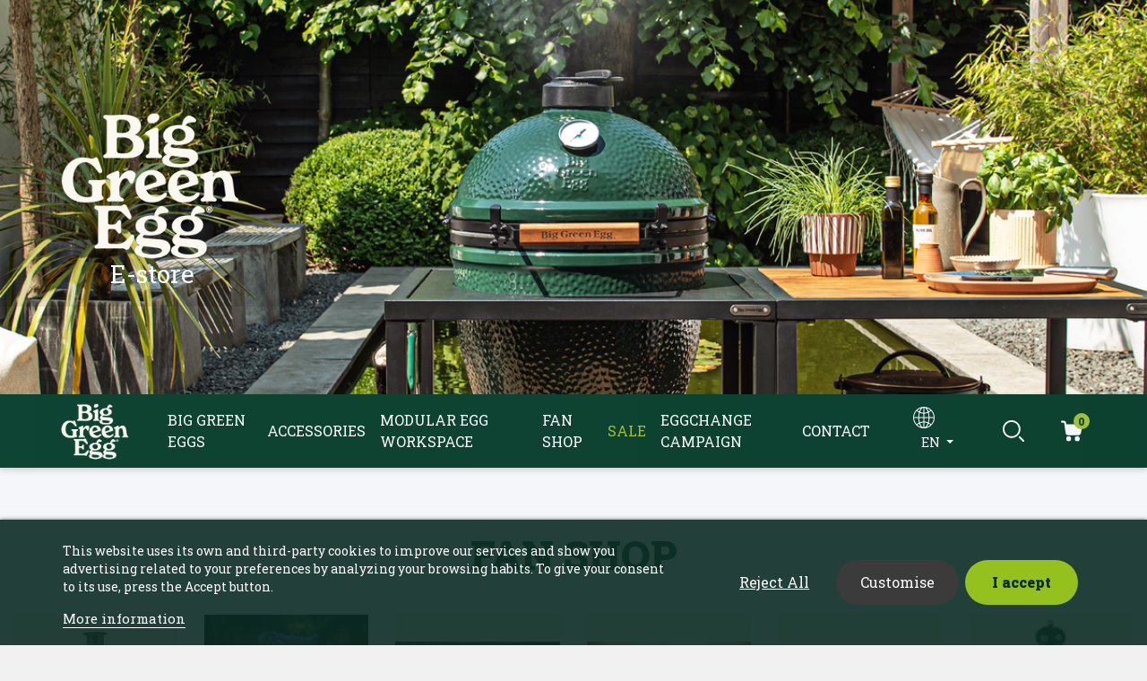

--- FILE ---
content_type: text/html; charset=utf-8
request_url: https://biggreeneggeesti.ee/en/25-fan-shop
body_size: 14328
content:
<!doctype html>
<html lang="en">

  <head>
    
      
  <meta charset="utf-8">


  <meta http-equiv="x-ua-compatible" content="ie=edge">



  <title>Fan shop</title>
<script data-keepinline="true">
/* datalayer */
dataLayer = [];
dataLayer.push({"pageCategory":"category","ecommerce":{"currencyCode":"EUR","impressions":[{"name":"Chiminea","id":"701196-855","reference":"","price":"995","category":"Fan shop","variant":"Universal","price_tax_exc":"802.42","list":"category","position":1},{"name":"Sway Table Big Green Egg edition","id":"701181-851","reference":"","price":"299","category":"Fan shop","variant":"Universal","price_tax_exc":"241.13","list":"category","position":2},{"name":"PEUGEOT SALT- AND PEPPER MILLS 30 CM","id":"701140-834","reference":"","price":"159","category":"Fan shop","variant":"Universal","price_tax_exc":"128.23","list":"category","position":3},{"name":"Shared Dining Plate","id":"701006-649","reference":"","price":"50","category":"Fan shop","variant":"Universal","price_tax_exc":"40.32","list":"category","position":4},{"name":"Big Green Egg oak cutting board  large","id":"701098-811","reference":"","price":"149","category":"Fan shop","variant":"Large","price_tax_exc":"120.16","list":"category","position":5},{"name":"Peugeot Pepper Mill, 40 cm","id":"701139-846","reference":"","price":"129","category":"Fan shop","variant":"Universal","price_tax_exc":"104.03","list":"category","position":6},{"name":"T-shirt \"The Evergreen\"","id":"700971-606","reference":"","price":"29","category":"Fan shop","variant":"XLarge","price_tax_exc":"23.39","list":"category","position":7},{"name":"Salt and Pepper shaker","id":"122230-536","reference":"","price":"20","category":"Fan shop","variant":"Universal","price_tax_exc":"16.13","list":"category","position":8},{"name":"Big Green Egg long sleeves shirt","id":"700967-610","reference":"","price":"40","category":"Fan shop","variant":"Medium","price_tax_exc":"32.26","list":"category","position":9},{"name":"Canvas apron","id":"701223-883","reference":"","price":"69","category":"Fan shop","variant":"Universal","price_tax_exc":"55.65","list":"category","position":10},{"name":"Vintage apron","id":"700961-650","reference":"","price":"55","category":"Fan shop","variant":"Universal","price_tax_exc":"44.35","list":"category","position":11},{"name":"Hoodie","id":"700965-613","reference":"","price":"75","category":"Fan shop","variant":"Large","price_tax_exc":"60.48","list":"category","position":12}]},"google_tag_params":{"ecomm_pagetype":"category","ecomm_category":"Fan shop"}});
/* call to GTM Tag */
(function(w,d,s,l,i){w[l]=w[l]||[];w[l].push({'gtm.start':
new Date().getTime(),event:'gtm.js'});var f=d.getElementsByTagName(s)[0],
j=d.createElement(s),dl=l!='dataLayer'?'&l='+l:'';j.async=true;j.src=
'https://www.googletagmanager.com/gtm.js?id='+i+dl;f.parentNode.insertBefore(j,f);
})(window,document,'script','dataLayer','GTM-NZBB958');

/* async call to avoid cache system for dynamic data */
dataLayer.push({
  'event': 'datalayer_ready'
});
</script>
  <meta name="description" content="">
  <meta name="keywords" content="">
        <link rel="canonical" href="https://biggreeneggeesti.ee/en/25-fan-shop">
    
                  <link rel="alternate" href="https://biggreeneggeesti.ee/en/25-fan-shop" hreflang="en-us">
                  <link rel="alternate" href="https://biggreeneggeesti.ee/et/25-faennikaubad" hreflang="et">
        



  <meta name="viewport" content="width=device-width, initial-scale=1">



  <link rel="icon" type="image/vnd.microsoft.icon" href="https://biggreeneggeesti.ee/img/favicon.ico?1756203023">
  <link rel="shortcut icon" type="image/x-icon" href="https://biggreeneggeesti.ee/img/favicon.ico?1756203023">



    <link rel="stylesheet" href="https://biggreeneggeesti.ee/themes/classic-rocket/assets/css/theme.css?v=0.12" type="text/css" media="all">
  <link rel="stylesheet" href="https://biggreeneggeesti.ee/modules/ps_socialfollow/views/css/ps_socialfollow.css?v=0.12" type="text/css" media="all">
  <link rel="stylesheet" href="https://biggreeneggeesti.ee/modules/blockreassurance/views/dist/front.css?v=0.12" type="text/css" media="all">
  <link rel="stylesheet" href="https://biggreeneggeesti.ee/themes/classic-rocket/modules/ps_facetedsearch/views/dist/front.css?v=0.12" type="text/css" media="all">
  <link rel="stylesheet" href="https://biggreeneggeesti.ee/modules/lgcookieslaw/views/css/plugins/tooltipster/tooltipster.bundle.min.css?v=0.12" type="text/css" media="all">
  <link rel="stylesheet" href="https://biggreeneggeesti.ee/modules/lgcookieslaw/views/css/plugins/tooltipster/tooltipster.borderless.min.css?v=0.12" type="text/css" media="all">
  <link rel="stylesheet" href="https://biggreeneggeesti.ee/modules/lgcookieslaw/views/css/lgcookieslaw_1_1.css?v=0.12" type="text/css" media="all">
  <link rel="stylesheet" href="https://biggreeneggeesti.ee/modules/lgcookieslaw/views/css/front.css?v=0.12" type="text/css" media="all">
  <link rel="stylesheet" href="https://biggreeneggeesti.ee/modules/vp_gallery//views/css/front.css?v=0.12" type="text/css" media="all">
  <link rel="stylesheet" href="https://biggreeneggeesti.ee/modules/vp_homeproduct//views/css/front.css?v=0.12" type="text/css" media="all">
  <link rel="stylesheet" href="https://biggreeneggeesti.ee/modules/vp_categoryproduct//views/css/front.css?v=0.12" type="text/css" media="all">
  <link rel="stylesheet" href="https://biggreeneggeesti.ee/modules/vp_smartpost/views/css/style.css?v=0.12" type="text/css" media="all">
  <link rel="stylesheet" href="https://biggreeneggeesti.ee/modules/stprovideos/views/css/front.css?v=0.12" type="text/css" media="all">
  <link rel="stylesheet" href="https://biggreeneggeesti.ee/modules/stprovideos/views/css/video-js.css?v=0.12" type="text/css" media="all">
  <link rel="stylesheet" href="https://biggreeneggeesti.ee/modules/mkbillingapi/views/css/mkbillingapi.css?v=0.12" type="text/css" media="all">
  <link rel="stylesheet" href="https://biggreeneggeesti.ee/modules/inbank/views/css/inbank_front.css?v=0.12" type="text/css" media="all">
  <link rel="stylesheet" href="https://biggreeneggeesti.ee/js/jquery/ui/themes/base/minified/jquery-ui.min.css?v=0.12" type="text/css" media="all">
  <link rel="stylesheet" href="https://biggreeneggeesti.ee/js/jquery/ui/themes/base/minified/jquery.ui.theme.min.css?v=0.12" type="text/css" media="all">
  <link rel="stylesheet" href="https://biggreeneggeesti.ee/js/jquery/plugins/fancybox/jquery.fancybox.css?v=0.12" type="text/css" media="all">
  <link rel="stylesheet" href="https://biggreeneggeesti.ee/themes/classic-rocket/modules/ps_imageslider/css/homeslider.css?v=0.12" type="text/css" media="all">
  <link rel="stylesheet" href="https://biggreeneggeesti.ee/themes/green-egg/assets/css/custom.css?v=0.12" type="text/css" media="all">



  

  <script type="text/javascript">
        var dm_hash = "3GU8JRP1F";
        var dm_mode = 0;
        var elementRecaptcha = "<div class=\"g-recaptcha\" data-sitekey=\"6Le4GRIrAAAAAJj92Epi0gP3aOxM136Ugy61xEFZ\" data-size=\"invisible\" data-callback=\"callbackRecaptcha\"><\/div>";
        var inbank = {"image_link":"\/modules\/inbank\/views\/img\/svg\/small\/inbank-logo.svg"};
        var isPsVersion17 = true;
        var prestashop = {"cart":{"products":[],"totals":{"total":{"type":"total","label":"Total","amount":0,"value":"0.00\u00a0\u20ac"},"total_including_tax":{"type":"total","label":"Total (tax incl.)","amount":0,"value":"0.00\u00a0\u20ac"},"total_excluding_tax":{"type":"total","label":"Total (tax excl.)","amount":0,"value":"0.00\u00a0\u20ac"}},"subtotals":{"products":{"type":"products","label":"Subtotal","amount":0,"value":"0.00\u00a0\u20ac"},"discounts":null,"shipping":{"type":"shipping","label":"Shipping","amount":0,"value":""},"tax":null},"products_count":0,"summary_string":"0 items","vouchers":{"allowed":1,"added":[]},"discounts":[],"minimalPurchase":0,"minimalPurchaseRequired":""},"currency":{"id":1,"name":"Euro","iso_code":"EUR","iso_code_num":"978","sign":"\u20ac"},"customer":{"lastname":null,"firstname":null,"email":null,"birthday":null,"newsletter":null,"newsletter_date_add":null,"optin":null,"website":null,"company":null,"siret":null,"ape":null,"is_logged":false,"gender":{"type":null,"name":null},"addresses":[]},"country":{"id_zone":"1","id_currency":"0","call_prefix":"372","iso_code":"EE","active":"1","contains_states":"0","need_identification_number":"0","need_zip_code":"1","zip_code_format":"NNNNN","display_tax_label":"1","name":"Estonia","id":86},"language":{"name":"English (English)","iso_code":"en","locale":"en-US","language_code":"en-us","active":"1","is_rtl":"0","date_format_lite":"d.m.Y","date_format_full":"d.m.Y H:i:s","id":1},"page":{"title":"","canonical":"https:\/\/biggreeneggeesti.ee\/en\/25-fan-shop","meta":{"title":"Fan shop","description":"","keywords":"","robots":"index"},"page_name":"category","body_classes":{"lang-en":true,"lang-rtl":false,"country-EE":true,"currency-EUR":true,"layout-left-column":true,"page-category":true,"tax-display-enabled":true,"page-customer-account":false,"category-id-25":true,"category-Fan shop":true,"category-id-parent-2":true,"category-depth-level-2":true},"admin_notifications":[],"password-policy":{"feedbacks":{"0":"Very weak","1":"Weak","2":"Average","3":"Strong","4":"Very strong","Straight rows of keys are easy to guess":"Straight rows of keys are easy to guess","Short keyboard patterns are easy to guess":"Short keyboard patterns are easy to guess","Use a longer keyboard pattern with more turns":"Use a longer keyboard pattern with more turns","Repeats like \"aaa\" are easy to guess":"Repeats like \"aaa\" are easy to guess","Repeats like \"abcabcabc\" are only slightly harder to guess than \"abc\"":"Repeats like \"abcabcabc\" are only slightly harder to guess than \"abc\"","Sequences like abc or 6543 are easy to guess":"Sequences like \"abc\" or \"6543\" are easy to guess.","Recent years are easy to guess":"Recent years are easy to guess","Dates are often easy to guess":"Dates are often easy to guess","This is a top-10 common password":"This is a top-10 common password","This is a top-100 common password":"This is a top-100 common password","This is a very common password":"This is a very common password","This is similar to a commonly used password":"This is similar to a commonly used password","A word by itself is easy to guess":"A word by itself is easy to guess","Names and surnames by themselves are easy to guess":"Names and surnames by themselves are easy to guess","Common names and surnames are easy to guess":"Common names and surnames are easy to guess","Use a few words, avoid common phrases":"Use a few words, avoid common phrases","No need for symbols, digits, or uppercase letters":"No need for symbols, digits, or uppercase letters","Avoid repeated words and characters":"Avoid repeated words and characters","Avoid sequences":"Avoid sequences","Avoid recent years":"Avoid recent years","Avoid years that are associated with you":"Avoid years that are associated with you","Avoid dates and years that are associated with you":"Avoid dates and years that are associated with you","Capitalization doesn't help very much":"Capitalization doesn't help very much","All-uppercase is almost as easy to guess as all-lowercase":"All-uppercase is almost as easy to guess as all-lowercase","Reversed words aren't much harder to guess":"Reversed words aren't much harder to guess","Predictable substitutions like '@' instead of 'a' don't help very much":"Predictable substitutions like \"@\" instead of \"a\" don't help very much.","Add another word or two. Uncommon words are better.":"Add another word or two. Uncommon words are better."}}},"shop":{"name":"Big Green Egg Eesti","logo":"https:\/\/biggreeneggeesti.ee\/img\/logo-17452396861.jpg","stores_icon":"https:\/\/biggreeneggeesti.ee\/img\/logo_stores.png","favicon":"https:\/\/biggreeneggeesti.ee\/img\/favicon.ico"},"core_js_public_path":"\/themes\/","urls":{"base_url":"https:\/\/biggreeneggeesti.ee\/","current_url":"https:\/\/biggreeneggeesti.ee\/en\/25-fan-shop","shop_domain_url":"https:\/\/biggreeneggeesti.ee","img_ps_url":"https:\/\/biggreeneggeesti.ee\/img\/","img_cat_url":"https:\/\/biggreeneggeesti.ee\/img\/c\/","img_lang_url":"https:\/\/biggreeneggeesti.ee\/img\/l\/","img_prod_url":"https:\/\/biggreeneggeesti.ee\/img\/p\/","img_manu_url":"https:\/\/biggreeneggeesti.ee\/img\/m\/","img_sup_url":"https:\/\/biggreeneggeesti.ee\/img\/su\/","img_ship_url":"https:\/\/biggreeneggeesti.ee\/img\/s\/","img_store_url":"https:\/\/biggreeneggeesti.ee\/img\/st\/","img_col_url":"https:\/\/biggreeneggeesti.ee\/img\/co\/","img_url":"https:\/\/biggreeneggeesti.ee\/themes\/classic-rocket\/assets\/img\/","css_url":"https:\/\/biggreeneggeesti.ee\/themes\/classic-rocket\/assets\/css\/","js_url":"https:\/\/biggreeneggeesti.ee\/themes\/classic-rocket\/assets\/js\/","pic_url":"https:\/\/biggreeneggeesti.ee\/upload\/","theme_assets":"https:\/\/biggreeneggeesti.ee\/themes\/classic-rocket\/assets\/","theme_dir":"https:\/\/biggreeneggeesti.ee\/themes\/green-egg\/","child_theme_assets":"https:\/\/biggreeneggeesti.ee\/themes\/green-egg\/assets\/","child_img_url":"https:\/\/biggreeneggeesti.ee\/themes\/green-egg\/assets\/img\/","child_css_url":"https:\/\/biggreeneggeesti.ee\/themes\/green-egg\/assets\/css\/","child_js_url":"https:\/\/biggreeneggeesti.ee\/themes\/green-egg\/assets\/js\/","pages":{"address":"https:\/\/biggreeneggeesti.ee\/en\/address","addresses":"https:\/\/biggreeneggeesti.ee\/en\/addresses","authentication":"https:\/\/biggreeneggeesti.ee\/en\/login","manufacturer":"https:\/\/biggreeneggeesti.ee\/en\/brands","cart":"https:\/\/biggreeneggeesti.ee\/en\/cart","category":"https:\/\/biggreeneggeesti.ee\/en\/index.php?controller=category","cms":"https:\/\/biggreeneggeesti.ee\/en\/index.php?controller=cms","contact":"https:\/\/biggreeneggeesti.ee\/en\/contact-us","discount":"https:\/\/biggreeneggeesti.ee\/en\/discount","guest_tracking":"https:\/\/biggreeneggeesti.ee\/en\/guest-tracking","history":"https:\/\/biggreeneggeesti.ee\/en\/order-history","identity":"https:\/\/biggreeneggeesti.ee\/en\/identity","index":"https:\/\/biggreeneggeesti.ee\/en\/","my_account":"https:\/\/biggreeneggeesti.ee\/en\/my-account","order_confirmation":"https:\/\/biggreeneggeesti.ee\/en\/order-confirmation","order_detail":"https:\/\/biggreeneggeesti.ee\/en\/index.php?controller=order-detail","order_follow":"https:\/\/biggreeneggeesti.ee\/en\/order-follow","order":"https:\/\/biggreeneggeesti.ee\/en\/order","order_return":"https:\/\/biggreeneggeesti.ee\/en\/index.php?controller=order-return","order_slip":"https:\/\/biggreeneggeesti.ee\/en\/credit-slip","pagenotfound":"https:\/\/biggreeneggeesti.ee\/en\/page-not-found","password":"https:\/\/biggreeneggeesti.ee\/en\/password-recovery","pdf_invoice":"https:\/\/biggreeneggeesti.ee\/en\/index.php?controller=pdf-invoice","pdf_order_return":"https:\/\/biggreeneggeesti.ee\/en\/index.php?controller=pdf-order-return","pdf_order_slip":"https:\/\/biggreeneggeesti.ee\/en\/index.php?controller=pdf-order-slip","prices_drop":"https:\/\/biggreeneggeesti.ee\/en\/prices-drop","product":"https:\/\/biggreeneggeesti.ee\/en\/index.php?controller=product","registration":"https:\/\/biggreeneggeesti.ee\/en\/index.php?controller=registration","search":"https:\/\/biggreeneggeesti.ee\/en\/search","sitemap":"https:\/\/biggreeneggeesti.ee\/en\/sitemap","stores":"https:\/\/biggreeneggeesti.ee\/en\/stores","supplier":"https:\/\/biggreeneggeesti.ee\/en\/supplier","new_products":"https:\/\/biggreeneggeesti.ee\/en\/new-products","brands":"https:\/\/biggreeneggeesti.ee\/en\/brands","register":"https:\/\/biggreeneggeesti.ee\/en\/index.php?controller=registration","order_login":"https:\/\/biggreeneggeesti.ee\/en\/order?login=1"},"alternative_langs":{"en-us":"https:\/\/biggreeneggeesti.ee\/en\/25-fan-shop","et":"https:\/\/biggreeneggeesti.ee\/et\/25-faennikaubad"},"actions":{"logout":"https:\/\/biggreeneggeesti.ee\/en\/?mylogout="},"no_picture_image":{"bySize":{"small_default":{"url":"https:\/\/biggreeneggeesti.ee\/img\/p\/en-default-small_default.jpg","width":98,"height":98},"cart_default":{"url":"https:\/\/biggreeneggeesti.ee\/img\/p\/en-default-cart_default.jpg","width":125,"height":125},"pdt_180":{"url":"https:\/\/biggreeneggeesti.ee\/img\/p\/en-default-pdt_180.jpg","width":180,"height":180},"home_default":{"url":"https:\/\/biggreeneggeesti.ee\/img\/p\/en-default-home_default.jpg","width":250,"height":250},"pdt_300":{"url":"https:\/\/biggreeneggeesti.ee\/img\/p\/en-default-pdt_300.jpg","width":300,"height":300},"pdt_360":{"url":"https:\/\/biggreeneggeesti.ee\/img\/p\/en-default-pdt_360.jpg","width":360,"height":360},"medium_default":{"url":"https:\/\/biggreeneggeesti.ee\/img\/p\/en-default-medium_default.jpg","width":452,"height":452},"pdt_540":{"url":"https:\/\/biggreeneggeesti.ee\/img\/p\/en-default-pdt_540.jpg","width":540,"height":540},"large_default":{"url":"https:\/\/biggreeneggeesti.ee\/img\/p\/en-default-large_default.jpg","width":800,"height":800}},"small":{"url":"https:\/\/biggreeneggeesti.ee\/img\/p\/en-default-small_default.jpg","width":98,"height":98},"medium":{"url":"https:\/\/biggreeneggeesti.ee\/img\/p\/en-default-pdt_300.jpg","width":300,"height":300},"large":{"url":"https:\/\/biggreeneggeesti.ee\/img\/p\/en-default-large_default.jpg","width":800,"height":800},"legend":""}},"configuration":{"display_taxes_label":true,"display_prices_tax_incl":true,"is_catalog":false,"show_prices":true,"opt_in":{"partner":true},"quantity_discount":{"type":"discount","label":"Unit discount"},"voucher_enabled":1,"return_enabled":0},"field_required":[],"breadcrumb":{"links":[{"title":"Home","url":"https:\/\/biggreeneggeesti.ee\/en\/"},{"title":"Fan shop","url":"https:\/\/biggreeneggeesti.ee\/en\/25-fan-shop"}],"count":2},"link":{"protocol_link":"https:\/\/","protocol_content":"https:\/\/"},"time":1769232519,"static_token":"2362d2fd5c60c922ee9b701668cdd314","token":"3e2ee3d32247cbdf82af0782d1fb67c8","debug":false};
        var psr_icon_color = "#F19D76";
        var recaptchaContactForm = "1";
        var recaptchaDataSiteKey = "6Le4GRIrAAAAAJj92Epi0gP3aOxM136Ugy61xEFZ";
        var recaptchaLoginForm = "0";
        var recaptchaRegistrationForm = "0";
        var recaptchaType = "0";
        var stprovideos = {"autoplay":true,"controls":true,"controls_youtube":false,"loop":1,"muted":true,"quick_view":0,"thumbnail_event":0,"auto_close_at_end":1,"play_video_text":"","st_is_16":false,"get_videos_url":"https:\/\/biggreeneggeesti.ee\/en\/module\/stprovideos\/ajax","how_to_display":0,"_st_themes_17":false,"_st_themes_16":false,"theme_name":"green-egg","video_container":".images-container .product-cover","gallery_container":".images-container .product-cover","thumbnail_container":".images-container .product-images","video_selector":".images-container .product-cover","thumbnail_selector":".images-container .thumb-container","thumbnail_html":"<li class=\"thumb-container st_pro_video_relative st_pro_video_thumbnail\" data-video-id=\"***\"><img class=\"thumb $$$\" src=\"###\" width=\"100\"><button class=\"st_pro_video_btn st_pro_video_play_icon\" type=\"button\" aria-disabled=\"false\"><span aria-hidden=\"true\" class=\"vjs-icon-placeholder\"><\/span><\/button><\/li>","slider":0,"thumb_slider":0,"gallery_image_size":{"width":"800","height":"800"},"thumbnail_image_size":{"width":"250","height":"250"}};
      </script>




    
    <script id='lgcookieslaw_script_gtm'>
        window.dataLayer = window.dataLayer || [];
        function gtag(){
            dataLayer.push(arguments);
        }

        gtag('consent', 'default', {
            'ad_storage': 'denied',
            'ad_user_data': 'denied',
            'ad_personalization': 'denied',
            'analytics_storage': 'denied'
        });
    </script>


<script type="text/javascript">
    var lgcookieslaw_consent_mode = 1;
    var lgcookieslaw_banner_url_ajax_controller = "https://biggreeneggeesti.ee/en/module/lgcookieslaw/ajax";     var lgcookieslaw_cookie_values = null;     var lgcookieslaw_saved_preferences = 0;
    var lgcookieslaw_ajax_calls_token = "41902cc0a5b27a29144a6b5f53b8a5d0";
    var lgcookieslaw_reload = 1;
    var lgcookieslaw_block_navigation = 0;
    var lgcookieslaw_banner_position = 2;
    var lgcookieslaw_show_fixed_button = 1;
    var lgcookieslaw_save_user_consent = 1;
    var lgcookieslaw_reject_cookies_when_closing_banner = 0;
</script>

<style>
    .st_pro_video_play_on_first_gallery, .st_pro_video_play_static{left:50%;margin-left:-18px;right:auto;}.st_pro_video_play_on_first_gallery, .st_pro_video_play_static{bottom:20px;top:auto;}.st_pro_videos_box{z-index: 9;}.st_pro_video_btn{z-index: 10;}
</style>




  <link href="https://fonts.googleapis.com/css?family=Playfair+Display:400,700,900|Roboto+Slab:400,900|Roboto:400,500,700&display=swap" rel="stylesheet">

    
  </head>

  <body id="category" class="lang-en country-ee currency-eur layout-left-column page-category tax-display-enabled category-id-25 category-fan-shop category-id-parent-2 category-depth-level-2">

    
      <!-- Google Tag Manager (noscript) -->
<noscript><iframe src="https://www.googletagmanager.com/ns.html?id=GTM-NZBB958&nojscript=true"
height="0" width="0" style="display:none;visibility:hidden"></iframe></noscript>
<!-- End Google Tag Manager (noscript) -->
    

    <main>
      
              

      <header id="header" class="l-header">
        
          
  <div class="header-banner">
      
  </div>



  <nav class="header-nav">
    <div class="container header__container">
      <div class="row visible--desktop displayNav1">
        <a class="banner d-block" href="https://biggreeneggeesti.ee/en/" title="">
  <div class="banner_overlay_container">
    <div class="overlay_logo_container">
      <div class="overlay_logo"></div>
      <p class="overlay_logo_title">E-store</p>
    </div>
  </div>
      <img data-src="https://biggreeneggeesti.ee/modules/ps_banner/img/a7a484bfe4310ed7c2e88da94688f6bc.jpg" src="https://biggreeneggeesti.ee/modules/ps_banner/img/a7a484bfe4310ed7c2e88da94688f6bc.jpg" alt="" title="" class="img-fluid lazyload">
  </a>

        
      </div>
      <div class="visible--mobile header--mobile no-gutters">
        <div class="col-4">
          <button id="menu-icon" class="btn" data-toggle="modal" data-target="#mobile_top_menu_wrapper">
            <i class="material-icons d-inline">&#xE5D2;</i>
          </button>
        </div>
        <div class="col-4">
          <div class="top-logo" id="_mobile_logo"></div>
        </div>
        <div class="col-4 mobile-user right-nav">
          <div id="_mobile_user_info"></div>
          <div id="_mobile_cart" class="mobile-cart"></div>
        </div>

      </div>
    </div>
  </nav>



  <div class="header-top">
    <div class="container">
      <div class="row align-items-center">
        <div class="col-md-2 visible--desktop" id="_desktop_logo">
          <a href="https://biggreeneggeesti.ee/">
            <img class="logo img-fluid" src="https://biggreeneggeesti.ee/img/logo-17452396861.jpg" alt="Big Green Egg Eesti">
          </a>
        </div>
        <div class="col-md-10 col-sm-12 displayTop">
            

<div class="menu d-none d-md-block" id="_desktop_top_menu">
  
      <ul class="menu-top h-100" id="top-menu" role="navigation" data-depth="0">
                      <li class="h-100 menu__item--0 category menu__item menu__item--top"
          id="category-10" >
          
                      <a
              class="d-md-flex w-100 h-100 menu__item-link--top menu__item-link--nosubmenu"
              href="https://biggreeneggeesti.ee/en/10-big-green-eggs" data-depth="0"
                          >
              <span class="align-self-center">Big Green Eggs</span>
            </a>
                              </li>
                                        <li class="h-100 menu__item--0 category menu__item menu__item--top"
          id="category-11" aria-haspopup="true" aria-expanded="false"
          aria-owns="top_sub_menu_27131" aria-controls="top_sub_menu_27131">
          
                    <div class="menu__item-header">
                      <a
              class="d-md-flex w-100 h-100 menu__item-link--top menu__item-link--hassubmenu"
              href="https://biggreeneggeesti.ee/en/11-accessories" data-depth="0"
                          >
              <span class="align-self-center">Accessories</span>
            </a>
                                                <span class="visible--mobile">
                <span data-target="#top_sub_menu_28467" data-toggle="collapse"
                      class="d-block navbar-toggler icon-collapse">
                  <i class="material-icons menu__collapseicon">&#xE313;</i>
                </span>
              </span>
          </div>
                                <div class="menu-sub clearfix collapse show" data-collapse-hide-mobile
                 id="top_sub_menu_28467" role="group" aria-labelledby="category-11"
                 aria-expanded="false" aria-hidden="true">
              <div class="menu-sub__content container">
                
      <ul  class="menu-sub__list menu-sub__list--1" data-depth="1">
                      <li class="h-100 menu__item--1 category menu__item menu__item--sub"
          id="category-37" >
          
                      <a
              class="d-md-flex w-100 h-100 menu__item-link--sub menu__item-link--1 menu__item-link--nosubmenu"
              href="https://biggreeneggeesti.ee/en/37-stands-and-tables" data-depth="1"
                          >
              <span class="align-self-center">Stands and tables</span>
            </a>
                              </li>
                      <li class="h-100 menu__item--1 category menu__item menu__item--sub"
          id="category-16" >
          
                      <a
              class="d-md-flex w-100 h-100 menu__item-link--sub menu__item-link--1 menu__item-link--nosubmenu"
              href="https://biggreeneggeesti.ee/en/16-pans" data-depth="1"
                          >
              <span class="align-self-center">Pans</span>
            </a>
                              </li>
                      <li class="h-100 menu__item--1 category menu__item menu__item--sub"
          id="category-18" >
          
                      <a
              class="d-md-flex w-100 h-100 menu__item-link--sub menu__item-link--1 menu__item-link--nosubmenu"
              href="https://biggreeneggeesti.ee/en/18-grids-and-ceramic" data-depth="1"
                          >
              <span class="align-self-center">Grids and ceramic</span>
            </a>
                              </li>
                      <li class="h-100 menu__item--1 category menu__item menu__item--sub"
          id="category-23" >
          
                      <a
              class="d-md-flex w-100 h-100 menu__item-link--sub menu__item-link--1 menu__item-link--nosubmenu"
              href="https://biggreeneggeesti.ee/en/23-accessories" data-depth="1"
                          >
              <span class="align-self-center">Accessories</span>
            </a>
                              </li>
                      <li class="h-100 menu__item--1 category menu__item menu__item--sub"
          id="category-24" >
          
                      <a
              class="d-md-flex w-100 h-100 menu__item-link--sub menu__item-link--1 menu__item-link--nosubmenu"
              href="https://biggreeneggeesti.ee/en/24-charcoal-and-smoking-wood" data-depth="1"
                          >
              <span class="align-self-center">Charcoal and smoking wood</span>
            </a>
                              </li>
                      <li class="h-100 menu__item--1 category menu__item menu__item--sub"
          id="category-27" >
          
                      <a
              class="d-md-flex w-100 h-100 menu__item-link--sub menu__item-link--1 menu__item-link--nosubmenu"
              href="https://biggreeneggeesti.ee/en/27-parts" data-depth="1"
                          >
              <span class="align-self-center">Parts</span>
            </a>
                              </li>
                      <li class="h-100 menu__item--1 category menu__item menu__item--sub"
          id="category-28" >
          
                      <a
              class="d-md-flex w-100 h-100 menu__item-link--sub menu__item-link--1 menu__item-link--nosubmenu"
              href="https://biggreeneggeesti.ee/en/28-thermometers" data-depth="1"
                          >
              <span class="align-self-center">Thermometers</span>
            </a>
                              </li>
                      <li class="h-100 menu__item--1 category menu__item menu__item--sub"
          id="category-29" >
          
                      <a
              class="d-md-flex w-100 h-100 menu__item-link--sub menu__item-link--1 menu__item-link--nosubmenu"
              href="https://biggreeneggeesti.ee/en/29-books-and-gift-cards" data-depth="1"
                          >
              <span class="align-self-center">Books and gift cards</span>
            </a>
                              </li>
                      <li class="h-100 menu__item--1 category menu__item menu__item--sub"
          id="category-38" >
          
                      <a
              class="d-md-flex w-100 h-100 menu__item-link--sub menu__item-link--1 menu__item-link--nosubmenu"
              href="https://biggreeneggeesti.ee/en/38-covers" data-depth="1"
                          >
              <span class="align-self-center">Covers</span>
            </a>
                              </li>
          </ul>
  
              </div>
            </div>
                  </li>
                      <li class="h-100 menu__item--0 category menu__item menu__item--top"
          id="category-21" >
          
                      <a
              class="d-md-flex w-100 h-100 menu__item-link--top menu__item-link--nosubmenu"
              href="https://biggreeneggeesti.ee/en/21-modular-EGG-Workspace" data-depth="0"
                          >
              <span class="align-self-center">Modular EGG Workspace</span>
            </a>
                              </li>
                      <li class="h-100 menu__item--0 category menu__item menu__item--top menu__item--current"
          id="category-25" >
          
                      <a
              class="d-md-flex w-100 h-100 menu__item-link--top menu__item-link--nosubmenu"
              href="https://biggreeneggeesti.ee/en/25-fan-shop" data-depth="0"
                          >
              <span class="align-self-center">Fan shop</span>
            </a>
                              </li>
                      <li class="h-100 menu__item--0 category menu__item menu__item--top"
          id="category-22" >
          
                      <a
              class="d-md-flex w-100 h-100 menu__item-link--top menu__item-link--nosubmenu"
              href="https://biggreeneggeesti.ee/en/22-sale" data-depth="0"
                          >
              <span class="align-self-center">Sale</span>
            </a>
                              </li>
                      <li class="h-100 menu__item--0 cms-page menu__item menu__item--top"
          id="cms-page-8" >
          
                      <a
              class="d-md-flex w-100 h-100 menu__item-link--top menu__item-link--nosubmenu"
              href="https://biggreeneggeesti.ee/en/content/8-eggchange-campaign" data-depth="0"
                          >
              <span class="align-self-center">EGGchange campaign</span>
            </a>
                              </li>
                      <li class="h-100 menu__item--0 cms-page menu__item menu__item--top"
          id="cms-page-4" >
          
                      <a
              class="d-md-flex w-100 h-100 menu__item-link--top menu__item-link--nosubmenu"
              href="https://biggreeneggeesti.ee/en/content/4-contact" data-depth="0"
                          >
              <span class="align-self-center">Contact</span>
            </a>
                              </li>
          </ul>
  
</div>
<div id="_desktop_language_selector">
  <div class="language-selector-wrapper">
    <span id="language-selector-label" class="d-inline-block d-md-none">Language:</span>
    <div class="language-selector dropdown js-dropdown">
      <button data-toggle="dropdown" class="btn btn-sm dropdown-toggle" aria-haspopup="true" aria-expanded="false" aria-label="Language dropdown">
                                    en
                                                  </button>
      <div class="dropdown-menu" aria-labelledby="language-selector-label">
                        <a href="https://biggreeneggeesti.ee/en/25-fan-shop" class="dropdown-item small active" data-iso-code="en">en</a>
                        <a href="https://biggreeneggeesti.ee/et/25-faennikaubad" class="dropdown-item small" data-iso-code="et">et</a>
                </div>
    </div>
  </div>
</div>
<!-- Block search module TOP -->
<div class="search-widget align-self-center py-3" data-search-widget data-search-controller-url="//biggreeneggeesti.ee/en/search">
	<form method="get" action="//biggreeneggeesti.ee/en/search">
		<input type="hidden" name="controller" value="search">
		<div class="input-group">
			<input class="form-control" type="text" name="s" value="" placeholder="Search our catalog" aria-label="Search">
			<button type="submit" class="btn btn-link">
				<i class="material-icons search">&#xE8B6;</i>
				<span class="d-none">Search</span>
			</button>
		</div>
	</form>
</div>
<!-- /Block search module TOP -->
<div id="_desktop_cart" class="ml-3">
  <div class="blockcart cart-preview inactive" data-refresh-url="//biggreeneggeesti.ee/en/module/ps_shoppingcart/ajax">
    <div class="shopping-cart">
              <span><i class="material-icons blockcart__icon">shopping_cart</i></span>
        <span class="visible--desktop blockcart__label">Cart</span>
        <span class="cart-products-count small blockcart__count">0</span>
          </div>
  </div>
</div>

        </div>
      </div>
    </div>
  </div>
    

        
      </header>

      
        
<aside id="notifications" class="notifications-container">
    
    
    
    </aside>
      
        
        <section id="wrapper" class="l-wrapper">
        
          
            
          
            <div class="row">
          
            <div id="left-column" class="left-column col-12 col-md-4 col-lg-3">
                              <div class="vp_categoryproduct hidden">

    <div class="product_wrapper">

        <div class="thumbnail_section">
            <div class="thumbnail_wrapper"></div>
            <div class="product_images_slider"></div>
        </div>

        <div class="main_section">

            <div class="product_top_section">
                <div class="product_price_title">
                    <h1 id="product_name"></h1>
                    <div class="product_reference">Reference: <span class="reference_code"></span></div>
                    <div class="product_price_wrapper">
                        <p class="product_price"></p>
                        <p class="product_regular_price_wrapper hidden">Regular price: <span class="product_regular_price"></span></p>
                    </div>
                </div>
                <div class="product_features"></div>
            </div>

            <form action="https://biggreeneggeesti.ee/en/cart" method="post">
                <input type="hidden" name="token" value="2362d2fd5c60c922ee9b701668cdd314" />
                <input type="hidden" value="" name="id_product" />
                <button data-button-action="add-to-cart" class="btn add-to-cart-btn grid-cart-btn btn-primary">
                    <div class="available-btn-title">
                        Add to cart
                    </div>
                    <div class="unavailable-btn-title">
                        On order
                    </div>
                </button>
            </form>

            <p class="product_description"></p>
        </div>

    </div>

</div>
                          </div>
          

          
  <div id="content-wrapper" class="left-column col-12 col-md-8 col-lg-9">
    
    
  <section id="main">

    
    <div class="block-category card-block visible--desktop">
    <div id="_desktop_category_header">
        <h1 class="h1">Fan shop</h1>
    </div>

            <div id="_desktop_search_filters_wrapper" class="visible--desktop">
            <div id="search_filter_controls" class="visible--mobile">
                <span id="_mobile_search_filters_clear_all"></span>
            </div>
            
        </div>
        
            <div class="d-flex">
                                </div>
    
    </div>
<div class="_mobile_category_header"></div>

    <section id="products">
      
        <div>
          
                      
        </div>

        
          <div class="visible--desktop">
            
          </div>
        

        <div>
          
            <div id="js-product-list">
  <div class="products">
          
        
    <article class="product-miniature js-product-miniature mb-3" data-id-product="701196" data-id-product-attribute="855">
        <div class="card card-product">

            <div class="card-img-top product__card-img">
                
                                            <a href="https://biggreeneggeesti.ee/en/fan-shop/701196-855-chiminea-big-green-egg.html#/8-model-universal" class="thumbnail product-thumbnail rc ratio1_1">
                                                                        <img
                                    data-src = "https://biggreeneggeesti.ee/1290-home_default/chiminea-big-green-egg.jpg"
                                    alt = "Chiminea"
                                    data-full-size-image-url = "https://biggreeneggeesti.ee/1290-large_default/chiminea-big-green-egg.jpg"
                                    class="lazyload"
                            >
                                            </a>
                
            </div>
            
            <div class="card-body">
                <div class="product-description product__card-desc">
                    
                                                <h2 class="h3 product-title">
                                                            <a href="https://biggreeneggeesti.ee/en/fan-shop/701196-855-chiminea-big-green-egg.html#/8-model-universal">Chiminea</a>
                                                    </h2>
                                            
                    
                        
                    
                    
                                                    <div class="product-price-and-shipping text-center">

                                

                                <span class="sr-only">Price</span>
                                <span class="price">995.00 €</span>

                                
                                

                                
                            </div>
                                            
                                            <form action="https://biggreeneggeesti.ee/en/cart" method="post">
                            <input type="hidden" name="token" value="2362d2fd5c60c922ee9b701668cdd314" />
                            <input type="hidden" value="701196" name="id_product" />
                            <button data-button-action="add-to-cart" class="btn add-to-cart-btn grid-cart-btn btn-primary" >
                                                                    Add to cart
                                                            </button>
                        </form>
                                    </div>

            </div>
                        
                <ul class="product-flags">
                                                        </ul>
            
        </div>
        


    </article>

      
          
        
    <article class="product-miniature js-product-miniature mb-3" data-id-product="701181" data-id-product-attribute="851">
        <div class="card card-product">

            <div class="card-img-top product__card-img">
                
                                            <a href="https://biggreeneggeesti.ee/en/fan-shop/701181-851-sway-table-big-green-egg.html#/8-model-universal" class="thumbnail product-thumbnail rc ratio1_1">
                                                                        <img
                                    data-src = "https://biggreeneggeesti.ee/1280-home_default/sway-table-big-green-egg.jpg"
                                    alt = "Sway Table Big Green Egg edition"
                                    data-full-size-image-url = "https://biggreeneggeesti.ee/1280-large_default/sway-table-big-green-egg.jpg"
                                    class="lazyload"
                            >
                                            </a>
                
            </div>
            
            <div class="card-body">
                <div class="product-description product__card-desc">
                    
                                                <h2 class="h3 product-title">
                                                            <a href="https://biggreeneggeesti.ee/en/fan-shop/701181-851-sway-table-big-green-egg.html#/8-model-universal">Sway Table Big Green Egg...</a>
                                                    </h2>
                                            
                    
                        
                    
                    
                                                    <div class="product-price-and-shipping text-center">

                                

                                <span class="sr-only">Price</span>
                                <span class="price">299.00 €</span>

                                
                                

                                
                            </div>
                                            
                                            <form action="https://biggreeneggeesti.ee/en/cart" method="post">
                            <input type="hidden" name="token" value="2362d2fd5c60c922ee9b701668cdd314" />
                            <input type="hidden" value="701181" name="id_product" />
                            <button data-button-action="add-to-cart" class="btn add-to-cart-btn grid-cart-btn btn-primary" >
                                                                    Add to cart
                                                            </button>
                        </form>
                                    </div>

            </div>
                        
                <ul class="product-flags">
                                                        </ul>
            
        </div>
        


    </article>

      
          
        
    <article class="product-miniature js-product-miniature mb-3" data-id-product="701140" data-id-product-attribute="834">
        <div class="card card-product">

            <div class="card-img-top product__card-img">
                
                                            <a href="https://biggreeneggeesti.ee/en/fan-shop/701140-834-salt-and-pepper-mills-peugeot.html#/8-model-universal" class="thumbnail product-thumbnail rc ratio1_1">
                                                                        <img
                                    data-src = "https://biggreeneggeesti.ee/1204-home_default/salt-and-pepper-mills-peugeot.jpg"
                                    alt = "PEUGEOT SALT- AND PEPPER MILLS 30 CM"
                                    data-full-size-image-url = "https://biggreeneggeesti.ee/1204-large_default/salt-and-pepper-mills-peugeot.jpg"
                                    class="lazyload"
                            >
                                            </a>
                
            </div>
            
            <div class="card-body">
                <div class="product-description product__card-desc">
                    
                                                <h2 class="h3 product-title">
                                                            <a href="https://biggreeneggeesti.ee/en/fan-shop/701140-834-salt-and-pepper-mills-peugeot.html#/8-model-universal">PEUGEOT SALT- AND PEPPER...</a>
                                                    </h2>
                                            
                    
                        
                    
                    
                                                    <div class="product-price-and-shipping text-center">

                                

                                <span class="sr-only">Price</span>
                                <span class="price">159.00 €</span>

                                
                                

                                
                            </div>
                                            
                                            <form action="https://biggreeneggeesti.ee/en/cart" method="post">
                            <input type="hidden" name="token" value="2362d2fd5c60c922ee9b701668cdd314" />
                            <input type="hidden" value="701140" name="id_product" />
                            <button data-button-action="add-to-cart" class="btn add-to-cart-btn grid-cart-btn btn-primary" >
                                                                    Add to cart
                                                            </button>
                        </form>
                                    </div>

            </div>
                        
                <ul class="product-flags">
                                                        </ul>
            
        </div>
        


    </article>

      
          
        
    <article class="product-miniature js-product-miniature mb-3" data-id-product="701006" data-id-product-attribute="649">
        <div class="card card-product">

            <div class="card-img-top product__card-img">
                
                                            <a href="https://biggreeneggeesti.ee/en/fan-shop/701006-649-serveerimise-taldrik.html#/8-model-universal" class="thumbnail product-thumbnail rc ratio1_1">
                                                                        <img
                                    data-src = "https://biggreeneggeesti.ee/625-home_default/serveerimise-taldrik.jpg"
                                    alt = "Shared Dining Plate"
                                    data-full-size-image-url = "https://biggreeneggeesti.ee/625-large_default/serveerimise-taldrik.jpg"
                                    class="lazyload"
                            >
                                            </a>
                
            </div>
            
            <div class="card-body">
                <div class="product-description product__card-desc">
                    
                                                <h2 class="h3 product-title">
                                                            <a href="https://biggreeneggeesti.ee/en/fan-shop/701006-649-serveerimise-taldrik.html#/8-model-universal">Shared Dining Plate</a>
                                                    </h2>
                                            
                    
                        
                    
                    
                                                    <div class="product-price-and-shipping text-center">

                                

                                <span class="sr-only">Price</span>
                                <span class="price">50.00 €</span>

                                
                                

                                
                            </div>
                                            
                                            <form action="https://biggreeneggeesti.ee/en/cart" method="post">
                            <input type="hidden" name="token" value="2362d2fd5c60c922ee9b701668cdd314" />
                            <input type="hidden" value="701006" name="id_product" />
                            <button data-button-action="add-to-cart" class="btn add-to-cart-btn grid-cart-btn btn-primary" >
                                                                    Add to cart
                                                            </button>
                        </form>
                                    </div>

            </div>
                        
                <ul class="product-flags">
                                                        </ul>
            
        </div>
        


    </article>

      
          
        
    <article class="product-miniature js-product-miniature mb-3" data-id-product="701098" data-id-product-attribute="811">
        <div class="card card-product">

            <div class="card-img-top product__card-img">
                
                                            <a href="https://biggreeneggeesti.ee/en/fan-shop/701098-811-big-green-egg-oak-cutting-board.html#/1-model-large" class="thumbnail product-thumbnail rc ratio1_1">
                                                                        <img
                                    data-src = "https://biggreeneggeesti.ee/1162-home_default/big-green-egg-oak-cutting-board.jpg"
                                    alt = "Big Green Egg oak cutting board – large"
                                    data-full-size-image-url = "https://biggreeneggeesti.ee/1162-large_default/big-green-egg-oak-cutting-board.jpg"
                                    class="lazyload"
                            >
                                            </a>
                
            </div>
            
            <div class="card-body">
                <div class="product-description product__card-desc">
                    
                                                <h2 class="h3 product-title">
                                                            <a href="https://biggreeneggeesti.ee/en/fan-shop/701098-811-big-green-egg-oak-cutting-board.html#/1-model-large">Big Green Egg oak cutting...</a>
                                                    </h2>
                                            
                    
                        
                    
                    
                                                    <div class="product-price-and-shipping text-center">

                                

                                <span class="sr-only">Price</span>
                                <span class="price">149.00 €</span>

                                
                                

                                
                            </div>
                                            
                                            <form action="https://biggreeneggeesti.ee/en/cart" method="post">
                            <input type="hidden" name="token" value="2362d2fd5c60c922ee9b701668cdd314" />
                            <input type="hidden" value="701098" name="id_product" />
                            <button data-button-action="add-to-cart" class="btn add-to-cart-btn grid-cart-btn btn-primary" disabled>
                                                                    On order
                                                            </button>
                        </form>
                                    </div>

            </div>
                        
                <ul class="product-flags">
                                                                                                    </ul>
            
        </div>
        


    </article>

      
          
        
    <article class="product-miniature js-product-miniature mb-3" data-id-product="701139" data-id-product-attribute="846">
        <div class="card card-product">

            <div class="card-img-top product__card-img">
                
                                            <a href="https://biggreeneggeesti.ee/en/fan-shop/701139-846-peugeot-pepper-mill-big-green-egg.html#/8-model-universal" class="thumbnail product-thumbnail rc ratio1_1">
                                                                        <img
                                    data-src = "https://biggreeneggeesti.ee/1244-home_default/peugeot-pepper-mill-big-green-egg.jpg"
                                    alt = "Peugeot Pepper Mill, 40 cm"
                                    data-full-size-image-url = "https://biggreeneggeesti.ee/1244-large_default/peugeot-pepper-mill-big-green-egg.jpg"
                                    class="lazyload"
                            >
                                            </a>
                
            </div>
            
            <div class="card-body">
                <div class="product-description product__card-desc">
                    
                                                <h2 class="h3 product-title">
                                                            <a href="https://biggreeneggeesti.ee/en/fan-shop/701139-846-peugeot-pepper-mill-big-green-egg.html#/8-model-universal">Peugeot Pepper Mill, 40 cm</a>
                                                    </h2>
                                            
                    
                        
                    
                    
                                                    <div class="product-price-and-shipping text-center">

                                

                                <span class="sr-only">Price</span>
                                <span class="price">129.00 €</span>

                                
                                

                                
                            </div>
                                            
                                            <form action="https://biggreeneggeesti.ee/en/cart" method="post">
                            <input type="hidden" name="token" value="2362d2fd5c60c922ee9b701668cdd314" />
                            <input type="hidden" value="701139" name="id_product" />
                            <button data-button-action="add-to-cart" class="btn add-to-cart-btn grid-cart-btn btn-primary" >
                                                                    Add to cart
                                                            </button>
                        </form>
                                    </div>

            </div>
                        
                <ul class="product-flags">
                                                        </ul>
            
        </div>
        


    </article>

      
          
        
    <article class="product-miniature js-product-miniature mb-3" data-id-product="700971" data-id-product-attribute="606">
        <div class="card card-product">

            <div class="card-img-top product__card-img">
                
                                            <a href="https://biggreeneggeesti.ee/en/fan-shop/700971-606-t-sark-the-evergreen-valge-l.html#/2-model-xlarge" class="thumbnail product-thumbnail rc ratio1_1">
                                                                        <img
                                    data-src = "https://biggreeneggeesti.ee/544-home_default/t-sark-the-evergreen-valge-l.jpg"
                                    alt = "T-shirt &quot;The Evergreen&quot;"
                                    data-full-size-image-url = "https://biggreeneggeesti.ee/544-large_default/t-sark-the-evergreen-valge-l.jpg"
                                    class="lazyload"
                            >
                                            </a>
                
            </div>
            
            <div class="card-body">
                <div class="product-description product__card-desc">
                    
                                                <h2 class="h3 product-title">
                                                            <a href="https://biggreeneggeesti.ee/en/fan-shop/700971-606-t-sark-the-evergreen-valge-l.html#/2-model-xlarge">T-shirt &quot;The Evergreen&quot;</a>
                                                    </h2>
                                            
                    
                        
                    
                    
                                                    <div class="product-price-and-shipping text-center">

                                

                                <span class="sr-only">Price</span>
                                <span class="price">29.00 €</span>

                                
                                

                                
                            </div>
                                            
                                            <form action="https://biggreeneggeesti.ee/en/cart" method="post">
                            <input type="hidden" name="token" value="2362d2fd5c60c922ee9b701668cdd314" />
                            <input type="hidden" value="700971" name="id_product" />
                            <button data-button-action="add-to-cart" class="btn add-to-cart-btn grid-cart-btn btn-primary" >
                                                                    Add to cart
                                                            </button>
                        </form>
                                    </div>

            </div>
                        
                <ul class="product-flags">
                                                        </ul>
            
        </div>
        


    </article>

      
          
        
    <article class="product-miniature js-product-miniature mb-3" data-id-product="122230" data-id-product-attribute="536">
        <div class="card card-product">

            <div class="card-img-top product__card-img">
                
                                            <a href="https://biggreeneggeesti.ee/en/fan-shop/122230-536-salt-pepper-shaker-egg-665719122230.html#/8-model-universal" class="thumbnail product-thumbnail rc ratio1_1">
                                                                        <img
                                    data-src = "https://biggreeneggeesti.ee/558-home_default/salt-pepper-shaker-egg.jpg"
                                    alt = "Salt and Pepper shaker"
                                    data-full-size-image-url = "https://biggreeneggeesti.ee/558-large_default/salt-pepper-shaker-egg.jpg"
                                    class="lazyload"
                            >
                                            </a>
                
            </div>
            
            <div class="card-body">
                <div class="product-description product__card-desc">
                    
                                                <h2 class="h3 product-title">
                                                            <a href="https://biggreeneggeesti.ee/en/fan-shop/122230-536-salt-pepper-shaker-egg-665719122230.html#/8-model-universal">Salt and Pepper shaker</a>
                                                    </h2>
                                            
                    
                        
                    
                    
                                                    <div class="product-price-and-shipping text-center">

                                

                                <span class="sr-only">Price</span>
                                <span class="price">20.00 €</span>

                                
                                

                                
                            </div>
                                            
                                            <form action="https://biggreeneggeesti.ee/en/cart" method="post">
                            <input type="hidden" name="token" value="2362d2fd5c60c922ee9b701668cdd314" />
                            <input type="hidden" value="122230" name="id_product" />
                            <button data-button-action="add-to-cart" class="btn add-to-cart-btn grid-cart-btn btn-primary" >
                                                                    Add to cart
                                                            </button>
                        </form>
                                    </div>

            </div>
                        
                <ul class="product-flags">
                                                        </ul>
            
        </div>
        


    </article>

      
          
        
    <article class="product-miniature js-product-miniature mb-3" data-id-product="700967" data-id-product-attribute="610">
        <div class="card card-product">

            <div class="card-img-top product__card-img">
                
                                            <a href="https://biggreeneggeesti.ee/en/fan-shop/700967-610-t-sark-pikk-sinine-l.html#/3-model-medium" class="thumbnail product-thumbnail rc ratio1_1">
                                                                        <img
                                    data-src = "https://biggreeneggeesti.ee/547-home_default/t-sark-pikk-sinine-l.jpg"
                                    alt = "Big Green Egg long sleeves shirt"
                                    data-full-size-image-url = "https://biggreeneggeesti.ee/547-large_default/t-sark-pikk-sinine-l.jpg"
                                    class="lazyload"
                            >
                                            </a>
                
            </div>
            
            <div class="card-body">
                <div class="product-description product__card-desc">
                    
                                                <h2 class="h3 product-title">
                                                            <a href="https://biggreeneggeesti.ee/en/fan-shop/700967-610-t-sark-pikk-sinine-l.html#/3-model-medium">Big Green Egg long sleeves...</a>
                                                    </h2>
                                            
                    
                        
                    
                    
                                                    <div class="product-price-and-shipping text-center">

                                

                                <span class="sr-only">Price</span>
                                <span class="price">40.00 €</span>

                                
                                

                                
                            </div>
                                            
                                            <form action="https://biggreeneggeesti.ee/en/cart" method="post">
                            <input type="hidden" name="token" value="2362d2fd5c60c922ee9b701668cdd314" />
                            <input type="hidden" value="700967" name="id_product" />
                            <button data-button-action="add-to-cart" class="btn add-to-cart-btn grid-cart-btn btn-primary" disabled>
                                                                    On order
                                                            </button>
                        </form>
                                    </div>

            </div>
                        
                <ul class="product-flags">
                                                                                                    </ul>
            
        </div>
        


    </article>

      
          
        
    <article class="product-miniature js-product-miniature mb-3" data-id-product="701223" data-id-product-attribute="883">
        <div class="card card-product">

            <div class="card-img-top product__card-img">
                
                                            <a href="https://biggreeneggeesti.ee/en/fan-shop/701223-883-canvas-apron-big-green-egg.html#/8-model-universal" class="thumbnail product-thumbnail rc ratio1_1">
                                                                        <img
                                    data-src = "https://biggreeneggeesti.ee/1379-home_default/canvas-apron-big-green-egg.jpg"
                                    alt = "Canvas apron"
                                    data-full-size-image-url = "https://biggreeneggeesti.ee/1379-large_default/canvas-apron-big-green-egg.jpg"
                                    class="lazyload"
                            >
                                            </a>
                
            </div>
            
            <div class="card-body">
                <div class="product-description product__card-desc">
                    
                                                <h2 class="h3 product-title">
                                                            <a href="https://biggreeneggeesti.ee/en/fan-shop/701223-883-canvas-apron-big-green-egg.html#/8-model-universal">Canvas apron</a>
                                                    </h2>
                                            
                    
                        
                    
                    
                                                    <div class="product-price-and-shipping text-center">

                                

                                <span class="sr-only">Price</span>
                                <span class="price">69.00 €</span>

                                
                                

                                
                            </div>
                                            
                                            <form action="https://biggreeneggeesti.ee/en/cart" method="post">
                            <input type="hidden" name="token" value="2362d2fd5c60c922ee9b701668cdd314" />
                            <input type="hidden" value="701223" name="id_product" />
                            <button data-button-action="add-to-cart" class="btn add-to-cart-btn grid-cart-btn btn-primary" disabled>
                                                                    On order
                                                            </button>
                        </form>
                                    </div>

            </div>
                        
                <ul class="product-flags">
                                                                                                    </ul>
            
        </div>
        


    </article>

      
          
        
    <article class="product-miniature js-product-miniature mb-3" data-id-product="700961" data-id-product-attribute="650">
        <div class="card card-product">

            <div class="card-img-top product__card-img">
                
                                            <a href="https://biggreeneggeesti.ee/en/fan-shop/700961-650-vintage-poll.html#/8-model-universal" class="thumbnail product-thumbnail rc ratio1_1">
                                                                        <img
                                    data-src = "https://biggreeneggeesti.ee/554-home_default/vintage-poll.jpg"
                                    alt = "Vintage apron"
                                    data-full-size-image-url = "https://biggreeneggeesti.ee/554-large_default/vintage-poll.jpg"
                                    class="lazyload"
                            >
                                            </a>
                
            </div>
            
            <div class="card-body">
                <div class="product-description product__card-desc">
                    
                                                <h2 class="h3 product-title">
                                                            <a href="https://biggreeneggeesti.ee/en/fan-shop/700961-650-vintage-poll.html#/8-model-universal">Vintage apron</a>
                                                    </h2>
                                            
                    
                        
                    
                    
                                                    <div class="product-price-and-shipping text-center">

                                

                                <span class="sr-only">Price</span>
                                <span class="price">55.00 €</span>

                                
                                

                                
                            </div>
                                            
                                            <form action="https://biggreeneggeesti.ee/en/cart" method="post">
                            <input type="hidden" name="token" value="2362d2fd5c60c922ee9b701668cdd314" />
                            <input type="hidden" value="700961" name="id_product" />
                            <button data-button-action="add-to-cart" class="btn add-to-cart-btn grid-cart-btn btn-primary" disabled>
                                                                    On order
                                                            </button>
                        </form>
                                    </div>

            </div>
                        
                <ul class="product-flags">
                                                                                                    </ul>
            
        </div>
        


    </article>

      
          
        
    <article class="product-miniature js-product-miniature mb-3" data-id-product="700965" data-id-product-attribute="613">
        <div class="card card-product">

            <div class="card-img-top product__card-img">
                
                                            <a href="https://biggreeneggeesti.ee/en/fan-shop/700965-613-kapuutsiga-pusa-tumehall-2xl.html#/1-model-large" class="thumbnail product-thumbnail rc ratio1_1">
                                                                        <img
                                    data-src = "https://biggreeneggeesti.ee/608-home_default/kapuutsiga-pusa-tumehall-2xl.jpg"
                                    alt = "Hoodie"
                                    data-full-size-image-url = "https://biggreeneggeesti.ee/608-large_default/kapuutsiga-pusa-tumehall-2xl.jpg"
                                    class="lazyload"
                            >
                                            </a>
                
            </div>
            
            <div class="card-body">
                <div class="product-description product__card-desc">
                    
                                                <h2 class="h3 product-title">
                                                            <a href="https://biggreeneggeesti.ee/en/fan-shop/700965-613-kapuutsiga-pusa-tumehall-2xl.html#/1-model-large">Hoodie</a>
                                                    </h2>
                                            
                    
                        
                    
                    
                                                    <div class="product-price-and-shipping text-center">

                                

                                <span class="sr-only">Price</span>
                                <span class="price">75.00 €</span>

                                
                                

                                
                            </div>
                                            
                                            <form action="https://biggreeneggeesti.ee/en/cart" method="post">
                            <input type="hidden" name="token" value="2362d2fd5c60c922ee9b701668cdd314" />
                            <input type="hidden" value="700965" name="id_product" />
                            <button data-button-action="add-to-cart" class="btn add-to-cart-btn grid-cart-btn btn-primary" disabled>
                                                                    On order
                                                            </button>
                        </form>
                                    </div>

            </div>
                        
                <ul class="product-flags">
                                                                                                    </ul>
            
        </div>
        


    </article>

      
      </div>

  
    <div class="row">
  <div class="small col-md-4">
    
      Showing 1-12 of 34 item(s)
    
  </div>

  <nav class="col-md-8">
    
             <ul class="page-list pagination justify-content-center justify-content-md-end mt-3 mt-md-0">
                      <li class="page-item active">
                              <a
                  rel="nofollow"
                  href="https://biggreeneggeesti.ee/en/25-fan-shop"
                  class="page-link disabled js-search-link" tabindex="-1"                >
                                      1
                                  </a>
                          </li>
                      <li class="page-item">
                              <a
                  rel="nofollow"
                  href="https://biggreeneggeesti.ee/en/25-fan-shop?page=2"
                  class="page-link js-search-link"                >
                                      2
                                  </a>
                          </li>
                      <li class="page-item">
                              <a
                  rel="nofollow"
                  href="https://biggreeneggeesti.ee/en/25-fan-shop?page=3"
                  class="page-link js-search-link"                >
                                      3
                                  </a>
                          </li>
                      <li class="page-item">
                              <a
                  rel="next"
                  href="https://biggreeneggeesti.ee/en/25-fan-shop?page=2"
                  class="page-link next js-search-link"                >
                                        <span class="sr-only">Next</span><i class="material-icons" aria-hidden="true">&#xE315;</i>
                                  </a>
                          </li>
                  </ul>
          
  </nav>

</div>
  

  <div class="visible--mobile text-right up">
    <a href="#header" class="btn btn-secondary">
      Back to top
      <i class="material-icons">&#xE316;</i>
    </a>
  </div>
</div>
          
        </div>

        <div id="js-product-list-bottom">
          
            <div id="js-product-list-bottom"></div>
          
        </div>

          </section>

  </section>

    
  </div>


          
        </div>
        
      </section>
        

      <footer id="footer" class="l-footer">
        
          <div class="container">
  <div class="row">
    
  </div>
</div>
<div class="footer-container">
  <div class="container">
    <div class="row">
      
              <div class="col-md-3">
              <p class="footer__title footer__title--desktop">Information</p>
        <a href="#footer_sub_menu_99960" class="footer__title--mobile footer__title" data-toggle="collapse">Information</a>
      <ul id="footer_sub_menu_99960" class="collapse show" data-collapse-hide-mobile>
                              <li>
            <a
                id="link-cms-page-1-1"
                class="cms-page-link"
                href="https://biggreeneggeesti.ee/en/content/1-delivery"
                title="The goods are sent all over Estonia. Goods are sent outside Estonia only by prior agreement."
                            >
              Delivery
            </a>
          </li>
                              <li>
            <a
                id="link-cms-page-3-1"
                class="cms-page-link"
                href="https://biggreeneggeesti.ee/en/content/3-terms-and-conditions-of-use"
                title="Our terms and conditions of use"
                            >
              Terms and conditions of use
            </a>
          </li>
                              <li>
            <a
                id="link-cms-page-6-1"
                class="cms-page-link"
                href="https://biggreeneggeesti.ee/en/content/6-privacy-policy"
                title=""
                            >
              Privacy policy
            </a>
          </li>
                              <li>
            <a
                id="link-cms-page-7-1"
                class="cms-page-link"
                href="https://biggreeneggeesti.ee/en/content/7-inbank-hire-purchase"
                title=""
                            >
              Inbank hire purchase
            </a>
          </li>
                              <li>
            <a
                id="link-static-page-contact-1"
                class="cms-page-link"
                href="https://biggreeneggeesti.ee/en/contact-us"
                title="Use our form to contact us - Big Green Egg Eesti OÜ"
                            >
              Contact us
            </a>
          </li>
              </ul>
    </div>
      <div class="col-md-3">
              <p class="footer__title footer__title--desktop">Community</p>
        <a href="#footer_sub_menu_48791" class="footer__title--mobile footer__title" data-toggle="collapse">Community</a>
      <ul id="footer_sub_menu_48791" class="collapse show" data-collapse-hide-mobile>
                              <li>
            <a
                id="link-custom-page-our-story-2"
                class="custom-page-link"
                href="https://www.biggreenegg.eu/en/special-story"
                title=""
                 target="_blank"             >
              Our story
            </a>
          </li>
                              <li>
            <a
                id="link-custom-page-blog-and-events-2"
                class="custom-page-link"
                href="https://www.biggreenegg.eu/en/inspiration/blog-and-events"
                title=""
                 target="_blank"             >
              Blog and events
            </a>
          </li>
                              <li>
            <a
                id="link-custom-page-recipes-2"
                class="custom-page-link"
                href="https://www.biggreenegg.eu/en/inspiration/recipes"
                title=""
                 target="_blank"             >
              Recipes
            </a>
          </li>
                              <li>
            <a
                id="link-custom-page-unique-product-2"
                class="custom-page-link"
                href="https://www.biggreenegg.eu/en/unique-product"
                title=""
                 target="_blank"             >
              Unique product
            </a>
          </li>
                              <li>
            <a
                id="link-custom-page-product-magazine-2"
                class="custom-page-link"
                href="https://www.biggreenegg.eu/en/product-magazine/"
                title=""
                 target="_blank"             >
              Product Magazine
            </a>
          </li>
              </ul>
    </div>
  


<div id="lgcookieslaw_banner" class="lgcookieslaw-banner lgcookieslaw-banner-bottom lgcookieslaw-reject-button-enabled">
    
    <div class="container">
        <div class="lgcookieslaw-banner-message">
            <p>This website uses its own and third-party cookies to improve our services and show you advertising related to your preferences by analyzing your browsing habits. To give your consent to its use, press the Accept button.</p>

            <div class="lgcookieslaw-link-container">
                <a class="lgcookieslaw-info-link lgcookieslaw-link" target="_blank" href="https://biggreeneggeesti.ee/en/content/3-terms-and-conditions-of-use">More information</a>
            </div>
        </div>
        <div class="lgcookieslaw-button-container">
                            <button class="lgcookieslaw-button lgcookieslaw-reject-button">
                    Reject All
                </button>
                        <button id="lgcookieslaw_customize_cookies_link" class="lgcookieslaw-button lgcookieslaw-adjust-button">
                Customise
            </button>
            <button class="lgcookieslaw-button lgcookieslaw-accept-button">
                I accept
            </button>
        </div>
    </div>
</div>

<div id="lgcookieslaw_modal" class="lgcookieslaw-modal">
    <div class="lgcookieslaw-modal-header">
        <h2 class="lgcookieslaw-modal-header-title">
            Cookie preferences

            <div class="lgcookieslaw-modal-header-title-user-consent-elements">
                <div
                        class="lgcookieslaw-badge lgcookieslaw-tooltip-container lgcookieslaw-user-consent-consent-date"
                        role="tooltip"
                        title=""
                >
                    <i class="lgcookieslaw-icon-schedule"></i> <span class="lgcookieslaw-user-consent-consent-date-text"></span>
                </div>
                <a
                        class="lgcookieslaw-badge lgcookieslaw-tooltip-container lgcookieslaw-user-consent-download"
                        role="tooltip"
                        title="Click to download consent"
                        target="_blank"
                        href=""
                >
                    <i class="lgcookieslaw-icon-download"></i> Consent
                </a>
            </div>
        </h2>
    </div>
    <div class="lgcookieslaw-modal-body">
        <div class="lgcookieslaw-modal-body-content">
                                                <div class="lgcookieslaw-section">
                        <div class="lgcookieslaw-section-name">
                            Functional cookies                                <div
                                        class="lgcookieslaw-badge lgcookieslaw-tooltip-container"
                                        role="tooltip"
                                        title="Mandatory"
                                >
                                    Technical
                                </div>
                                                    </div>
                        <div class="lgcookieslaw-section-checkbox">
                            <div class="lgcookieslaw-switch lgcookieslaw-switch-disabled">
                                <div class="lgcookieslaw-slider-option lgcookieslaw-slider-option-left">No</div>
                                <input
                                        type="checkbox"
                                        id="lgcookieslaw_purpose_1"
                                        class="lgcookieslaw-purpose"
                                        data-id-lgcookieslaw-purpose="1"
                                        data-consent-mode="true"
                                        data-consent-type=""                                        data-technical="true"
                                        data-checked="true"
                                />
                                <span
                                        id="lgcookieslaw_slider_1"
                                        class="lgcookieslaw-slider lgcookieslaw-slider-checked"
                                ></span>
                                <div class="lgcookieslaw-slider-option lgcookieslaw-slider-option-right">Yes</div>
                            </div>
                        </div>
                        <div class="lgcookieslaw-section-purpose">
                            <a class="lgcookieslaw-section-purpose-button collapsed" data-toggle="collapse" href="#multi_collapse_lgcookieslaw_purpose_1" role="button" aria-expanded="false" aria-controls="multi_collapse_lgcookieslaw_purpose_1">
                                <span class="lgcookieslaw-section-purpose-button-title">Description and cookies</span>
                            </a>
                            <div class="lgcookieslaw-section-purpose-content collapse multi-collapse" id="multi_collapse_lgcookieslaw_purpose_1">
                                <div class="lgcookieslaw-section-purpose-content-description">
                                    Functional cookies are strictly necessary to provide the services of the shop, as well as for its proper functioning, so it is not possible to refuse their use. They allow the user to browse through our website and use the different options or services that exist on it.
                                </div>

                                                                    <div class="lgcookieslaw-section-purpose-content-cookies">
                                        <div class="table-responsive">
                                            <table class="lgcookieslaw-section-purpose-content-cookies-table table">
                                                <thead>
                                                <tr>
                                                    <th>
                                                            <span
                                                                    class="lgcookieslaw-tooltip-container"
                                                                    role="tooltip"
                                                                    title="Name of the cookie"
                                                            >
                                                                Cookie
                                                            </span>
                                                    </th>
                                                    <th>
                                                            <span
                                                                    class="lgcookieslaw-tooltip-container"
                                                                    role="tooltip"
                                                                    title="Domain associated with the cookie"
                                                            >
                                                                Provider
                                                            </span>
                                                    </th>
                                                    <th>
                                                            <span
                                                                    class="lgcookieslaw-tooltip-container"
                                                                    role="tooltip"
                                                                    title="Cookie purpose"
                                                            >
                                                                Purpose
                                                            </span>
                                                    </th>
                                                    <th>
                                                            <span
                                                                    class="lgcookieslaw-tooltip-container"
                                                                    role="tooltip"
                                                                    title="Cookie expiration time"
                                                            >
                                                                Expiry
                                                            </span>
                                                    </th>
                                                </tr>
                                                </thead>
                                                <tbody>
                                                                                                    <tr>
                                                        <td>PHP_SESSID</td>
                                                        <td>presta8.biggreeneggeesti.ee</td>
                                                        <td>The PHPSESSID cookie is native to PHP and allows websites to store serialised status data. On the website it is used to establish a user session and to pass state data through a temporary cookie, which is commonly known as a session cookie. These Cookies will only remain on your computer until you close your browser.</td>
                                                        <td>Session</td>
                                                    </tr>
                                                                                                    <tr>
                                                        <td>PrestaShop-#</td>
                                                        <td>presta8.biggreeneggeesti.ee</td>
                                                        <td>This is a cookie used by Prestashop to store information and keep the user's session open. It stores information such as currency, language, customer ID, among other data necessary for the proper functioning of the shop.</td>
                                                        <td>480 hours</td>
                                                    </tr>
                                                                                                </tbody>
                                            </table>
                                        </div>
                                    </div>
                                                            </div>
                        </div>
                    </div>
                                    <div class="lgcookieslaw-section">
                        <div class="lgcookieslaw-section-name">
                            Advertising Cookies                        </div>
                        <div class="lgcookieslaw-section-checkbox">
                            <div class="lgcookieslaw-switch">
                                <div class="lgcookieslaw-slider-option lgcookieslaw-slider-option-left">No</div>
                                <input
                                        type="checkbox"
                                        id="lgcookieslaw_purpose_2"
                                        class="lgcookieslaw-purpose"
                                        data-id-lgcookieslaw-purpose="2"
                                        data-consent-mode="true"
                                        data-consent-type="ad_storage"                                        data-technical="false"
                                        data-checked="false"
                                />
                                <span
                                        id="lgcookieslaw_slider_2"
                                        class="lgcookieslaw-slider"
                                ></span>
                                <div class="lgcookieslaw-slider-option lgcookieslaw-slider-option-right">Yes</div>
                            </div>
                        </div>
                        <div class="lgcookieslaw-section-purpose">
                            <a class="lgcookieslaw-section-purpose-button collapsed" data-toggle="collapse" href="#multi_collapse_lgcookieslaw_purpose_2" role="button" aria-expanded="false" aria-controls="multi_collapse_lgcookieslaw_purpose_2">
                                <span class="lgcookieslaw-section-purpose-button-title">Description</span>
                            </a>
                            <div class="lgcookieslaw-section-purpose-content collapse multi-collapse" id="multi_collapse_lgcookieslaw_purpose_2">
                                <div class="lgcookieslaw-section-purpose-content-description">
                                    These are cookies that collect information about the advertisements shown to users of the website. They can be anonymous, if they only collect information about the advertising spaces shown without identifying the user, or personalised, if they collect personal information about the user of the shop by a third party, for the personalisation of these advertising spaces.
                                </div>

                                                            </div>
                        </div>
                    </div>
                                    <div class="lgcookieslaw-section">
                        <div class="lgcookieslaw-section-name">
                            Analytics cookies                        </div>
                        <div class="lgcookieslaw-section-checkbox">
                            <div class="lgcookieslaw-switch">
                                <div class="lgcookieslaw-slider-option lgcookieslaw-slider-option-left">No</div>
                                <input
                                        type="checkbox"
                                        id="lgcookieslaw_purpose_3"
                                        class="lgcookieslaw-purpose"
                                        data-id-lgcookieslaw-purpose="3"
                                        data-consent-mode="true"
                                        data-consent-type="analytics_storage"                                        data-technical="false"
                                        data-checked="false"
                                />
                                <span
                                        id="lgcookieslaw_slider_3"
                                        class="lgcookieslaw-slider"
                                ></span>
                                <div class="lgcookieslaw-slider-option lgcookieslaw-slider-option-right">Yes</div>
                            </div>
                        </div>
                        <div class="lgcookieslaw-section-purpose">
                            <a class="lgcookieslaw-section-purpose-button collapsed" data-toggle="collapse" href="#multi_collapse_lgcookieslaw_purpose_3" role="button" aria-expanded="false" aria-controls="multi_collapse_lgcookieslaw_purpose_3">
                                <span class="lgcookieslaw-section-purpose-button-title">Description</span>
                            </a>
                            <div class="lgcookieslaw-section-purpose-content collapse multi-collapse" id="multi_collapse_lgcookieslaw_purpose_3">
                                <div class="lgcookieslaw-section-purpose-content-description">
                                    Collect information about the user's browsing experience in the shop, usually anonymously, although sometimes they also allow the user to be uniquely and unequivocally identified in order to obtain reports on the user's interests in the products or services offered by the shop.
                                </div>

                                                            </div>
                        </div>
                    </div>
                                    <div class="lgcookieslaw-section">
                        <div class="lgcookieslaw-section-name">
                            Performance cookies                        </div>
                        <div class="lgcookieslaw-section-checkbox">
                            <div class="lgcookieslaw-switch">
                                <div class="lgcookieslaw-slider-option lgcookieslaw-slider-option-left">No</div>
                                <input
                                        type="checkbox"
                                        id="lgcookieslaw_purpose_4"
                                        class="lgcookieslaw-purpose"
                                        data-id-lgcookieslaw-purpose="4"
                                        data-consent-mode="false"
                                                                                data-technical="false"
                                        data-checked="false"
                                />
                                <span
                                        id="lgcookieslaw_slider_4"
                                        class="lgcookieslaw-slider"
                                ></span>
                                <div class="lgcookieslaw-slider-option lgcookieslaw-slider-option-right">Yes</div>
                            </div>
                        </div>
                        <div class="lgcookieslaw-section-purpose">
                            <a class="lgcookieslaw-section-purpose-button collapsed" data-toggle="collapse" href="#multi_collapse_lgcookieslaw_purpose_4" role="button" aria-expanded="false" aria-controls="multi_collapse_lgcookieslaw_purpose_4">
                                <span class="lgcookieslaw-section-purpose-button-title">Description</span>
                            </a>
                            <div class="lgcookieslaw-section-purpose-content collapse multi-collapse" id="multi_collapse_lgcookieslaw_purpose_4">
                                <div class="lgcookieslaw-section-purpose-content-description">
                                    These are used to improve the browsing experience and optimize the operation of the shop.
                                </div>

                                                            </div>
                        </div>
                    </div>
                                    </div>
    </div>
    <div class="lgcookieslaw-modal-footer">
        <div class="lgcookieslaw-modal-footer-left">
            <button id="lgcookieslaw_cancel_button" class="lgcookieslaw-button lgcookieslaw-cancel-button">Cancel</button>
        </div>
        <div class="lgcookieslaw-modal-footer-right">
                            <button class="lgcookieslaw-button lgcookieslaw-reject-button">Reject all</button>
            
            <button class="lgcookieslaw-button lgcookieslaw-partial-accept-button">Accept selection</button>
            <button class="lgcookieslaw-button lgcookieslaw-accept-button">Accept all</button>
        </div>
    </div>
</div>

<div class="lgcookieslaw-overlay"></div>

    <div id="lgcookieslaw_fixed_button" class="lgcookieslaw-fixed-button lgcookieslaw-fixed-button-left">
        <svg xmlns="http://www.w3.org/2000/svg" enable-background="new 0 0 20 20" height="36px" viewBox="0 0 20 20" width="36px" fill="#FFFFFF"><g><rect fill="none" height="20" width="20" x="0"/></g><g><g><circle cx="8.75" cy="7.25" r="1.25"/><circle cx="6.75" cy="11.25" r="1.25"/><circle cx="12.5" cy="12.5" r=".75"/><path d="M17.96,9.2C16.53,9.17,15,7.64,15.81,5.82c-2.38,0.8-4.62-1.27-4.15-3.65C5.27,0.82,2,6.46,2,10c0,4.42,3.58,8,8,8 C14.71,18,18.43,13.94,17.96,9.2z M10,16.5c-3.58,0-6.5-2.92-6.5-6.5c0-3.2,2.69-6.69,6.65-6.51c0.3,2.04,1.93,3.68,3.99,3.96 c0.05,0.3,0.4,2.09,2.35,2.93C16.31,13.67,13.57,16.5,10,16.5z"/></g></g></svg>
    </div>

      
      <div class="col-md-3 footer-contacts">
        <p class="footer__title footer__title--desktop">Big Green Egg Eesti OÜ</p>
        <p>info@biggreeneggeesti.ee</p>
        <p>+372 501 7303</p>
        <p>A.H. Tammsaare tee 56</p>
        <p>(Park Tondi)</p>
        <p>11316 Tallinn</p>
        <p>Estonia</p>
      </div>
      <div class="col-md-3">
        <span class="logo_img"></span>
        
          

  <div class="social-sharing col-lg-4 col-sm-12">
             <a class="text-hide mb-2 social-share-btn social-share-btn--footer facebook" href="https://www.facebook.com/biggreenegg.ee" target="_blank" rel="nofollow noopener">Facebook</a>
             <a class="text-hide mb-2 social-share-btn social-share-btn--footer youtube" href="https://www.youtube.com/channel/UCZYBGmTfl-kfNaoiIF3gc5Q" target="_blank" rel="nofollow noopener">YouTube</a>
             <a class="text-hide mb-2 social-share-btn social-share-btn--footer instagram" href="https://www.instagram.com/biggreeneggeesti/" target="_blank" rel="nofollow noopener">Instagram</a>
        </div>

     <div class="block_newsletter col-lg-8 col-md-12 col-sm-12">
        <div class="row">
            <p id="smaily-newsletter-label" class="col-md-12 col-xs-12">Read about our latest news and special offers</p>
            <div class="col-md-12 col-xs-12">
                <form action=https://bge.sendsmaily.net/api/opt-in/ method="post" autocomplete="off" id="smaily-newsletter-form">
                    <div class="row form-parent">
                        <div class="form-block col-xs-12">
                            <input type="hidden" name="success_url" value="http://biggreeneggeesti.ee/en/25-fan-shop" />
                            <input type="hidden" name="failure_url" value="http://biggreeneggeesti.ee/en/25-fan-shop" />
                            <input type="hidden" name="language" value="en" />
                            <input class="btn btn-primary float-xs-right" type="submit" value="Send" />
                            <div class="input-wrapper">
                            <input name="email" type="email" value="" placeholder="Your e-mail address" aria-labelledby="block-newsletter-label" required />
                            </div>
                            <div class="clearfix"></div>
                        </div>
                        <div class="col-xs-12">
                                                    </div>
                    </div>
                </form>
            </div>
        </div>
    </div>

        
      </div>
    </div>
  </div>
  <div class="footer_bottom">
    <div class="payment_logo visa"></div>
    <div class="payment_logo master-card"></div>
    <div class="payment_logo mkbilling"></div>
  </div>
</div>


<style>
  .custom-file-label::after{
    content:"Choose file"
  }
</style>

        
      </footer>

    </main>
    
                <div class="modal fade" id="offcanvas_search_filter" tabindex="-1" role="dialog" data-modal-hide-mobile>
            <div class="modal-dialog modal-dialog__offcanvas modal-dialog__offcanvas--right" role="document">
                <div class="modal-content">
                    <div class="modal-header">
                        <button type="button" class="close" data-dismiss="modal" aria-label="Close">
                            <span aria-hidden="true">&times;</span>
                        </button>
                    </div>
                    <div class="modal-body">
                        <div id="_mobile_search_filters_wrapper"></div>
                    </div>
                    <div class="modal-footer">
                    <button class="btn_close-filter btn btn-outline-success btn-block ok" data-dismiss="modal" aria-label="Close">
                        <i class="material-icons rtl-no-flip">&#xE876;</i>
                        OK
                    </button>
                    </div>
                </div>
            </div>
        </div>
                        <div class="modal fade" id="mobile_top_menu_wrapper" tabindex="-1" role="dialog" data-modal-hide-mobile>
            <div class="modal-dialog modal-dialog__offcanvas" role="document">
                <div class="modal-content">
                    <div class="modal-header">
                        <button type="button" class="close" data-dismiss="modal" aria-label="Close">
                            <span aria-hidden="true">&times;</span>
                        </button>
                    </div>
                    <div class="modal-body">
                        <div class="js-top-menu top-menu-mobile" id="_mobile_top_menu"></div>
                        <div class="js-top-menu-bottom">
                            <div id="_mobile_currency_selector"></div>
                            <div id="_mobile_language_selector"></div>
                            <div id="_mobile_contact_link"></div>
                        </div>
                    </div>
                </div>
            </div>
        </div>
            
    
        <script type="text/javascript" src="https://biggreeneggeesti.ee/themes/core.js" ></script>
  <script type="text/javascript" src="https://biggreeneggeesti.ee/js/jquery/ui/jquery-ui.min.js" ></script>
  <script type="text/javascript" src="https://biggreeneggeesti.ee/themes/classic-rocket/assets/js/theme.js" ></script>
  <script type="text/javascript" src="https://biggreeneggeesti.ee/modules/blockreassurance/views/dist/front.js" ></script>
  <script type="text/javascript" src="https://www.google.com/recaptcha/api.js?hl=en" ></script>
  <script type="text/javascript" src="https://biggreeneggeesti.ee/modules/psrecaptcha/views/js/reCaptchaV2Invisible.js" ></script>
  <script type="text/javascript" src="https://biggreeneggeesti.ee/modules/ps_emailalerts/js/mailalerts.js" ></script>
  <script type="text/javascript" src="https://biggreeneggeesti.ee/modules/lgcookieslaw/views/js/plugins/tooltipster/tooltipster.bundle.min.js" ></script>
  <script type="text/javascript" src="https://biggreeneggeesti.ee/modules/lgcookieslaw/views/js/front.js" ></script>
  <script type="text/javascript" src="https://biggreeneggeesti.ee/modules/vp_gallery//views/js/front.js" ></script>
  <script type="text/javascript" src="https://biggreeneggeesti.ee/modules/vp_homeproduct//views/js/front.js" ></script>
  <script type="text/javascript" src="https://biggreeneggeesti.ee/modules/vp_categoryproduct//views/js/front.js" ></script>
  <script type="text/javascript" src="https://biggreeneggeesti.ee/modules/vp_smartpost/views/js/script.js" ></script>
  <script type="text/javascript" src="https://biggreeneggeesti.ee/modules/stprovideos/views/js/front.js" ></script>
  <script type="text/javascript" src="https://biggreeneggeesti.ee/modules/stprovideos/views/js/video.min.js" ></script>
  <script type="text/javascript" src="https://biggreeneggeesti.ee/modules/stprovideos/views/js/youtube.min.js" ></script>
  <script type="text/javascript" src="https://biggreeneggeesti.ee/modules/inbank/views/js/inbank_front.js" ></script>
  <script type="text/javascript" src="https://biggreeneggeesti.ee/modules/cdc_googletagmanager/views/js/ajaxcart.js" ></script>
  <script type="text/javascript" src="https://biggreeneggeesti.ee/js/jquery/plugins/fancybox/jquery.fancybox.js" ></script>
  <script type="text/javascript" src="https://biggreeneggeesti.ee/modules/ps_facetedsearch/views/dist/front.js" ></script>
  <script type="text/javascript" src="https://biggreeneggeesti.ee/themes/classic-rocket/modules/ps_imageslider/js/responsiveslides.min.js" ></script>
  <script type="text/javascript" src="https://biggreeneggeesti.ee/themes/classic-rocket/modules/ps_imageslider/js/homeslider.js" ></script>
  <script type="text/javascript" src="https://biggreeneggeesti.ee/modules/ps_shoppingcart/ps_shoppingcart.js" ></script>
  <script type="text/javascript" src="https://biggreeneggeesti.ee/themes/green-egg/assets/js/custom.js" ></script>



    

    
      
    
  </body>

</html>

--- FILE ---
content_type: text/css
request_url: https://biggreeneggeesti.ee/modules/lgcookieslaw/views/css/lgcookieslaw_1_1.css?v=0.12
body_size: 145
content:

#lgcookieslaw_fixed_button,
.lgcookieslaw-banner {
    background-color: rgba(12,44,36,0.9);
    color: #FFFFFF !important;
    -webkit-box-shadow: 0px 1px 5px 0px #001510;
    -moz-box-shadow: 0px 1px 5px 0px #001510;
    box-shadow: 0px 1px 5px 0px #001510;
}
#lgcookieslaw_fixed_button svg {
    fill: #ffffff;
}
#lgcookieslaw_banner .lgcookieslaw-banner-message p {
    color: #FFFFFF !important;
}
#lgcookieslaw_banner .lgcookieslaw-banner-message a {
    color: #FFFFFF !important;
    border-bottom: 1px solid #FFFFFF;
}
.lgcookieslaw-modal-header {
    border-top: 4px solid #95C11F !important;
}
.lgcookieslaw-slider-checked {
    box-shadow: 0 0 1px #95C11F !important;
}
.lgcookieslaw-button-container .lgcookieslaw-accept-button,
.lgcookieslaw-modal .lgcookieslaw-accept-button,
.lgcookieslaw-modal .lgcookieslaw-badge,
.lgcookieslaw-slider.lgcookieslaw-slider-checked {
    color: #0c2c24 !important;
    background: #95C11F !important;
    border-color: #95C11F !important;
}
.lgcookieslaw-button-container .lgcookieslaw-reject-button,
.lgcookieslaw-modal .lgcookieslaw-reject-button {
    color: #FFFFFF !important;
    background: #3b3b3b !important;
    border-color: #3b3b3b !important;
}



--- FILE ---
content_type: text/css
request_url: https://biggreeneggeesti.ee/modules/vp_gallery//views/css/front.css?v=0.12
body_size: 813
content:
/**
* 2007-2020 PrestaShop
*
* NOTICE OF LICENSE
*
* This source file is subject to the Academic Free License (AFL 3.0)
* that is bundled with this package in the file LICENSE.txt.
* It is also available through the world-wide-web at this URL:
* http://opensource.org/licenses/afl-3.0.php
* If you did not receive a copy of the license and are unable to
* obtain it through the world-wide-web, please send an email
* to license@prestashop.com so we can send you a copy immediately.
*
* DISCLAIMER
*
* Do not edit or add to this file if you wish to upgrade PrestaShop to newer
* versions in the future. If you wish to customize PrestaShop for your
* needs please refer to http://www.prestashop.com for more information.
*
*  @author    PrestaShop SA <contact@prestashop.com>
*  @copyright 2007-2020 PrestaShop SA
*  @license   http://opensource.org/licenses/afl-3.0.php  Academic Free License (AFL 3.0)
*  International Registered Trademark & Property of PrestaShop SA
*
* Don't forget to prefix your containers with your own identifier
* to avoid any conflicts with others containers.
*/
#vp_gallery {
    margin-bottom: 0;
}

#vp_gallery .gallery_wrapper {
    display: flex;
    flex-wrap: wrap;
}

#vp_gallery .gallery_title {
    margin-bottom: 40px;
    color: #FFF;
    font-size: 32px;
    letter-spacing: 1.7px;
    text-align: center;
    font-weight: 900;
    /* font-family: 'Playfair Display', serif; */
    font-family: 'Roboto Slab', serif;
}

#vp_gallery a {
    max-width: 50%;
    width: 100%;
    position: relative;
    text-align: center;
}

#vp_gallery a::before {
    content: '';
    position: absolute;
    top: 0;
    right: 0;
    bottom: 0;
    left: 0;
    transition: background-color ease-in-out .3s;
}

#vp_gallery a:hover::before {
    background-color: rgba(21, 58, 46, 0.75);
}

#vp_gallery a img {
    width: 100%;
    height: 350px;
    object-fit: cover;
}

#vp_gallery a .text_overlay {
    position: absolute;
    right: 0;
    left: 0;
    bottom: calc(50% - 14px);
    width: 60%;
    margin: 0 auto;
    color: #FFF;
    text-transform: uppercase;
    letter-spacing: 4px;
    font-size: 24px;
    text-shadow: 0 3px 6px rgba(0, 0, 0, 0.16);
    font-weight: 900;
    /* font-family: 'Playfair Display', serif; */
    font-family: 'Roboto Slab', serif;
}

@media screen and (max-width: 1200px) {
    #vp_gallery a {
        max-width: 100%;
    }
}

--- FILE ---
content_type: text/css
request_url: https://biggreeneggeesti.ee/modules/vp_homeproduct//views/css/front.css?v=0.12
body_size: 2408
content:
/**
* 2007-2020 PrestaShop
*
* NOTICE OF LICENSE
*
* This source file is subject to the Academic Free License (AFL 3.0)
* that is bundled with this package in the file LICENSE.txt.
* It is also available through the world-wide-web at this URL:
* http://opensource.org/licenses/afl-3.0.php
* If you did not receive a copy of the license and are unable to
* obtain it through the world-wide-web, please send an email
* to license@prestashop.com so we can send you a copy immediately.
*
* DISCLAIMER
*
* Do not edit or add to this file if you wish to upgrade PrestaShop to newer
* versions in the future. If you wish to customize PrestaShop for your
* needs please refer to http://www.prestashop.com for more information.
*
*  @author    PrestaShop SA <contact@prestashop.com>
*  @copyright 2007-2020 PrestaShop SA
*  @license   http://opensource.org/licenses/afl-3.0.php  Academic Free License (AFL 3.0)
*  International Registered Trademark & Property of PrestaShop SA
*
* Don't forget to prefix your containers with your own identifier
* to avoid any conflicts with others containers.
*/

#vp_homeproduct {
    color: #FFF;
    margin-top: 40px;
}

#vp_homeproduct .block_title {
    /* font-family: 'Playfair Display', serif; */
    font-family: 'Roboto Slab', serif;
    font-size: 32px;
    font-weight: 900;
    letter-spacing: 1.3px;
    text-align: center;
    margin-bottom: 30px;
}

#vp_homeproduct #main_product_area {
    height: 650px;
    width: 100%;
    background:
        linear-gradient(
            rgba(21, 58, 46, 0.75),
            rgba(21, 58, 46, 0.75)
        ),
        url('../img/bg_image.jpg');
    background-attachment: fixed;
    background-repeat: no-repeat;
    background-size: cover;
    display: flex;
    position: relative;
    justify-content: center;
    align-items: center;
    overflow: hidden;
}

#vp_homeproduct .product_wrapper {
    width: 1100px;
    height: 290px;
    display: flex;
    position: relative;
    justify-content: space-between;
    background-color: #FFF;
}

#vp_homeproduct .product_thumbnail {
    position: absolute;
    object-fit: cover;
    height: 600px;
    top: -150px;
    left: 0;
    right: 0;
    margin: 0 auto;
}

#vp_homeproduct .product_links_container {
    position: absolute;
    bottom: 0;
    width: 100%;
    display: flex;
    justify-content: space-between;
}

#vp_homeproduct .product_info_wrapper,
#vp_homeproduct .product_description_wrapper {
    color: #104c39;
    width: 50%;
}

#vp_homeproduct .product_description_wrapper {
    display: flex;
    flex-direction: column;
}

#vp_homeproduct .product_name {
    font-family: 'Roboto Slab', serif;
    font-size: 65px;
    font-weight: 900;
    line-height: 1.3;

    display: inline-block !important;
    margin: 0;
    padding: 15px 15px 0;
    margin-left: 10px;
    border-bottom: 2px solid #95c11f;
}

#vp_homeproduct .product_description {
    /* font-family: 'Roboto Slab', serif; */
    font-family: "Helvetica Neue Pro", 'Roboto Slab', Arial, sans-serif;
    /* font-family: "Helvetica Neue", Helvetica, Arial, sans-serif; */
    font-size: 14px;
    line-height: 1.3;
    text-align: left;

    display: inline-block;
    overflow: hidden;
    height: 110px;
    width: 280px;
    margin-left: 25px;
    padding-top: 20px;
}

#vp_homeproduct .discount_label {
    opacity: 0;
    width: 40px;
    height: 40px;
    position: absolute;
    right: 140px;
    top: -30px;
    padding: 5px 10px;
    background-image: url(../icons/fire.svg);
    background-repeat: no-repeat;
    background-size: 24px 26px;
    background-position: center center;
    background-color: #95C11F;
    transition: ease-in-out .3s;
}

#vp_homeproduct .discount_label.has_discount {
    opacity: 1;
    transition: ease-in-out .3s;
}

#vp_homeproduct .product_short_description {
    font-family: "Helvetica Neue Pro", 'Roboto Slab', Arial, sans-serif;
    /* font-family: "Helvetica Neue", Helvetica, Arial, sans-serif; */
    /* font-family: 'Roboto', sans-serif; */
    padding: 30px 20px 0px 220px;
}

#vp_homeproduct .product_short_description p {
    display: flex;
    justify-content: space-between;
    text-transform: uppercase;
    font-weight: bold;
    font-size: 14px;
    margin-bottom: 10px;
    padding: 0 10px 5px 0;
    border-bottom: 2px solid #95C11F;
}

#vp_homeproduct .product_short_description p span {
    text-transform: initial;
}

#vp_homeproduct .product_price {
    text-align: right;
    padding-right: 20px;
    position: absolute;
    right: 0;
    bottom: 70px;
    display: flex;
    font-weight: bold;
    font-family: "Helvetica Neue Pro", 'Roboto Slab', Arial, sans-serif;
    /* font-family: "Helvetica Neue", Helvetica, Arial, sans-serif; */
    /* font-family: 'Roboto', serif; */
}

#vp_homeproduct .price_amount_wrapper p {
    line-height: 1;
    margin: 0;
}

#vp_homeproduct .price_amount_wrapper .price_amount {
    font-size: 24px;
}

#vp_homeproduct .product_price .price_label {
    margin-right: 10px;
    font-size: 16px;
    margin-bottom: 0;
}

#vp_homeproduct .product_discount_price {
    /* font-family: 'Roboto Slab', sans-serif; */
    font-family: "Helvetica Neue Pro", 'Roboto Slab', Arial, sans-serif;
    /* font-family: "Helvetica Neue", Helvetica, Arial, sans-serif; */
    font-size: 12px;
    font-weight: normal;
    text-align: right;
    text-decoration: line-through;
    padding-top: 5px;
    transition: ease-in-out .3s;
}

#vp_homeproduct .product_discount_price.has_discount {
    opacity: 1;
}

#vp_homeproduct .product_link,
#vp_homeproduct .category_link {
    font-family: 'Roboto Slab', sans-serif;
    text-align: center;
    font-weight: bold;

    display: inline-block;
    padding: 20px 110px;
    width: 350px;

    color: #104c39;
    background: #95C11F;
    box-shadow: -8px 7px 0 0 #104c39;
    transition: ease-in-out .3s;
}

#vp_homeproduct .category_link {
    box-shadow: 8px 7px 0 0 #104c39;
}

#vp_homeproduct .product_link:hover,
#vp_homeproduct .category_link:hover {
    background: #7FA123;
    box-shadow: 0 0 0 0 #104c39;
}

#vp_homeproduct .product_item {
    margin-top: auto;
}

#vp_homeproduct .product_image_wrapper img {
    margin-top: auto;
    object-fit: cover;
    transition: ease-in-out .3s;
}

#vp_homeproduct .product_item:nth-child(1) .product_image_wrapper img {
    height: 180px;
    width: 150px;
}

#vp_homeproduct .product_item:nth-child(2) .product_image_wrapper img {
    height: 190px;
}

#vp_homeproduct .product_item:nth-child(3) .product_image_wrapper img {
    height: 220px;
    width: 160px;
}

#vp_homeproduct .product_item:nth-child(4) .product_image_wrapper img {
    height: 230px;
    width: 180px;
}

#vp_homeproduct .product_item:nth-child(5) .product_image_wrapper img {
    height: 240px;
    width: 180px;
}

#vp_homeproduct .product_item:nth-child(6) .product_image_wrapper img {
    height: 250px;
}

#vp_homeproduct .product_item:nth-child(7) .product_image_wrapper img {
    height: 260px;
    width: 200px;
}

#vp_homeproduct .product_item_name {
    text-align: center;
    text-transform: uppercase;
    font-family: 'Roboto Slab', sans-serif;
    font-size: 16px;
    margin-top: 10px;
    height: 40px;
    transition: ease-in-out .3s;
}

#vp_homeproduct .product_image_wrapper {
    position: relative;
    bottom: 0;
    transition: ease-in-out .3s;
}

#vp_homeproduct .product_item.slick-current .product_image_wrapper,
#vp_homeproduct .product_item:not(.slick-slide).active .product_image_wrapper {
    bottom: 10px;
}

#vp_homeproduct .product_item.slick-current .product_item_name,
#vp_homeproduct .product_item:not(.slick-slide).active .product_item_name {
    font-size: 28px;
    color: #95C11F;
}

#vp_homeproduct #product_items_list .product_item:hover {
    cursor: pointer;
}

#vp_homeproduct #product_items_list .product_item:not(.active):hover img {
    transform: scale(1.05);
}

#vp_homeproduct #product_items_list {
    display: flex;
    position: relative;
    justify-content: center;
}

@media screen and (max-width: 1420px) {
    #vp_homeproduct .product_item:nth-child(1) .product_image_wrapper img {
        height: 150px;
        width: 130px;
    }
    
    #vp_homeproduct .product_item:nth-child(2) .product_image_wrapper img {
        height: 160px;
    }
    
    #vp_homeproduct .product_item:nth-child(3) .product_image_wrapper img {
        height: 170px;
        width: 140px;
    }
    
    #vp_homeproduct .product_item:nth-child(4) .product_image_wrapper img {
        height: 180px;
        width: 150px;
    }
    
    #vp_homeproduct .product_item:nth-child(5) .product_image_wrapper img {
        height: 190px;
        width: 150px;
    }
    
    #vp_homeproduct .product_item:nth-child(6) .product_image_wrapper img {
        height: 200px;
    }
    
    #vp_homeproduct .product_item:nth-child(7) .product_image_wrapper img {
        height: 210px;
        width: 180px;
    }
}



@media screen and (max-width: 1200px) {
    #vp_homeproduct .product_image_wrapper img {
        display: none;
    }

    #vp_homeproduct .product_item {
        padding: 0 10px;
    }

    #vp_homeproduct .product_item.active::after {
        content: '';
        position: absolute;
        top: 0;
        display: block;
        height: 50px;
        width: 120px;
        background: url('../img/active_item.svg');
    }

    #vp_homeproduct #main_product_area {
        align-items: flex-end;
    }

    #vp_homeproduct .product_wrapper {
        position: static;
        width: 100%;
        height: 430px;
    }

    #vp_homeproduct .product_thumbnail {
        height: 340px;
        top: 0;
    }

    #vp_homeproduct .discount_label {
        top: 0;
        right: 0;
    }

    #vp_homeproduct .product_name {
        font-size: 48px;
        margin-top: 20px;
    }

    #vp_homeproduct .product_short_description {
        padding: 20px;
        padding-bottom: 0;
        margin-top: 100px;
    }

    #vp_homeproduct .product_description {
        padding: 20px;
        margin: 0;
        width: auto;
        height: auto;
    }

    #vp_homeproduct .product_price {
        position: static;
        padding-right: 0;
        padding-left: 20px;
    }

    #vp_homeproduct .product_discount_price {
        text-align: left;
    }

    #vp_homeproduct .product_link,
    #vp_homeproduct .category_link {
        padding: 14px;
        margin: 40px 20px;
        width: 100%;
    }

    #vp_homeproduct #product_items_list .slick-prev  {
        background: #104c39 url('../icons/double_left_arrow.svg') no-repeat;
    }

    #vp_homeproduct #product_items_list .slick-next  {
        background: #104c39 url('../icons/double_right_arrow.svg') no-repeat;
    }

    #vp_homeproduct #product_items_list .slick-arrow {
        padding: 0;
        border: none;
        font-size: 0;
        width: 50px;
        height: 100%;
        background-size: 20px;
        background-position: center;
    }

    #vp_homeproduct .product_item_name {
        margin: 20px 0;
        line-height: 40px;
    }

    #vp_homeproduct .product_item.slick-slide:not(.slick-current) .product_item_name {
        opacity: .75;
    }

    #vp_homeproduct .product_item.slick-current .product_item_name {
        font-size: 24px;
        font-weight: bold;
    }

    #vp_homeproduct #product_items_list .slick-arrow,
    #vp_homeproduct #product_items_list .product_item.slick-slide {
        outline: none;
    }
}

@media (max-width: 768px) {
    #vp_homeproduct .product_name {
        position: absolute;
        left: 0px;
        right: 0px;
        text-align: center;
        border: none;
    }

    #vp_homeproduct .product_thumbnail {
        height: 260px;
    }

    #vp_homeproduct .product_description {
        margin-top: 100px;
    }
}

@media (max-width: 550px) {
    #vp_homeproduct #main_product_area,
    #vp_homeproduct .product_wrapper {
        height: auto;
    }
    
    #vp_homeproduct .product_wrapper {
        margin-top: 220px;
        display: block;
    }

    #vp_homeproduct .product_description_wrapper,
    #vp_homeproduct .product_info_wrapper {
        width: 100%;
    }

    #vp_homeproduct .product_short_description {
        margin-top: 0px;
    }

    #vp_homeproduct .product_links_container {
        position: static;
        flex-direction: column-reverse;
        padding-bottom: 20px;
    }

    #vp_homeproduct .product_price {
        justify-content: center;
        padding: 20px;
    }

    #vp_homeproduct .product_link,
    #vp_homeproduct .category_link {
        margin: 10px 20px;
        width: auto;
        box-shadow: 8px 7px 0 0 #104c39;
    }
}

--- FILE ---
content_type: text/css
request_url: https://biggreeneggeesti.ee/modules/vp_categoryproduct//views/css/front.css?v=0.12
body_size: 1664
content:
/**
* 2007-2020 PrestaShop
*
* NOTICE OF LICENSE
*
* This source file is subject to the Academic Free License (AFL 3.0)
* that is bundled with this package in the file LICENSE.txt.
* It is also available through the world-wide-web at this URL:
* http://opensource.org/licenses/afl-3.0.php
* If you did not receive a copy of the license and are unable to
* obtain it through the world-wide-web, please send an email
* to license@prestashop.com so we can send you a copy immediately.
*
* DISCLAIMER
*
* Do not edit or add to this file if you wish to upgrade PrestaShop to newer
* versions in the future. If you wish to customize PrestaShop for your
* needs please refer to http://www.prestashop.com for more information.
*
*  @author    PrestaShop SA <contact@prestashop.com>
*  @copyright 2007-2020 PrestaShop SA
*  @license   http://opensource.org/licenses/afl-3.0.php  Academic Free License (AFL 3.0)
*  International Registered Trademark & Property of PrestaShop SA
*
* Don't forget to prefix your containers with your own identifier
* to avoid any conflicts with others containers.
*/

.vp_categoryproduct {
    margin: 0 !important;
    background: #104c39;
}

.vp_categoryproduct .product_wrapper,
.vp_categoryproduct .product_top_section {
    display: flex;
}

.vp_categoryproduct .product_wrapper > div,
.vp_categoryproduct .product_top_section > div {
    width: 50%;
}

.vp_categoryproduct .product_selection_wrapper p {
    text-align: right;
    margin: 0;
    padding: 10px 30px;
    color: #FFF;
}

.vp_categoryproduct .main_section {
    background: linear-gradient(90deg, rgba(21, 58, 46, 1), rgba(21, 58, 46, .75)), url('../img/product_page_overlay_image.jpg') no-repeat;
    background-size: cover;
    padding: 40px 30px 40px 80px;
    color: #FFF;
}

.vp_categoryproduct .product_features {
    /* font-family: 'Roboto', serif; */
    font-family: "Helvetica Neue Pro", 'Roboto Slab', Arial, sans-serif;
    /* font-family: "Helvetica Neue", Helvetica, Arial, sans-serif; */
    font-size: 16px;
    font-weight: bold;
}

.vp_categoryproduct .product_features p {
    display: flex;
    justify-content: space-between;
    padding: 0 15px 5px;
    border-bottom: 2px solid #A2C037;
}

.vp_categoryproduct form {
    text-align: center;
} 

.vp_categoryproduct .add-to-cart-btn {
    font-family: 'Roboto Slab', serif;
    font-size: 16px;
    font-weight: bold;
    color: #104c39;
    margin: 20px 0;
    max-width: 470px;
    width: 100%;
    border: none;
    padding: 20px 10px;
    box-shadow: -8px 7px 0 0 #104c39;
    background-color: #A2C037;
}

.vp_categoryproduct .add-to-cart-btn:disabled .available-btn-title,
.vp_categoryproduct .add-to-cart-btn:not([disabled]) .unavailable-btn-title {
    display: none;
}

.vp_categoryproduct .add-to-cart-btn:disabled {
    background-color: #b2d551;
    cursor: default;
}

.vp_categoryproduct .add-to-cart-btn:not([disabled]):hover {
    background-color: #7FA123;
}

.vp_categoryproduct .product_price_title h1 {
    font-family: 'Roboto Slab', serif;
    font-size: 60px;
    font-weight: bold;
    text-transform: none;
    margin-bottom: 0;
}

.vp_categoryproduct .product_price_title .product_reference {
    /* font-family: 'Roboto Slab', serif; */
    font-family: "Helvetica Neue Pro", 'Roboto Slab', Arial, sans-serif;
    /* font-family: "Helvetica Neue", Helvetica, Arial, sans-serif; */
}

.vp_categoryproduct .product_price_title .product_price {
    /* font-family: 'Roboto', sans-serif; */
    font-family: "Helvetica Neue Pro", 'Roboto Slab', Arial, sans-serif;
    /* font-family: "Helvetica Neue", Helvetica, Arial, sans-serif; */
    font-size: 40px;
    font-weight: bold;
    margin-bottom: 10px;
}

.vp_categoryproduct .product_price_title .product_regular_price_wrapper {
    /* font-family: 'Roboto Slab, serif'; */
    font-family: "Helvetica Neue Pro", 'Roboto Slab', Arial, sans-serif;
    /* font-family: "Helvetica Neue", Helvetica, Arial, sans-serif; */
    font-size: 16px;
    font-weight: normal;
    padding: 0 15px;
    position: relative;
    display: inline-block;
}

.vp_categoryproduct .product_price_title .product_regular_price_wrapper.hidden {
    display: none;
}

.vp_categoryproduct .product_price_title .product_regular_price_wrapper::after {
    content: '';
    position: absolute;
    height: 1px;
    left: 0;
    top: 13px;
    width: 100%;
    background: #A2C037;
}

.vp_categoryproduct .product_description {
    /* font-family: 'Roboto Slab', serif; */
    font-family: "Helvetica Neue Pro", 'Roboto Slab', Arial, sans-serif;
    /* font-family: "Helvetica Neue", Helvetica, Arial, sans-serif; */
    font-size: 16px;
    line-height: 1.8;
}

.vp_categoryproduct .thumbnail_section {
    text-align: center;
    padding-bottom: 30px;
}

.vp_categoryproduct .thumbnail_wrapper {
    width: 75%;
    margin: 0 auto;
    padding: 30px;
}

.vp_categoryproduct .thumbnail_wrapper .product-img img {
    object-fit: contain;
}

.vp_categoryproduct .thumbnail_wrapper .slick-slide .rc {
    background: none;
}

.vp_categoryproduct .product_images_slider {
    max-width: 420px;
    height: 140px;
    margin: 0px auto;
}

.vp_categoryproduct .slick-prev {
    left: -50px;
    background: url('../icons/white_prev_arrow.svg') no-repeat;
}

.vp_categoryproduct .slick-next {
    right: -50px;
    background: url('../icons/white_next_arrow.svg') no-repeat;
}

.vp_categoryproduct .slick-arrow {
    width: 50px;
    height: 120px;
    font-size: 0;
    border: none;
    background-size: 15px 20px;
    background-position: center center;
}

.vp_categoryproduct .product_images_slider .image_slide {
    margin: 5px auto;
    opacity: 1;
    object-fit: contain;
    max-width: 100%;
    transition: ease-in-out .3s;
}

.vp_categoryproduct .product_images_slider .product-thumb:not(.slick-current) .image_slide {
    opacity: .5;
}

.vp_categoryproduct .product_images_slider .image_slide:hover {
    cursor: pointer;
}

.vp_categoryproduct .product_images_slider .product-thumb {
    border: none;
}

@media screen and (max-width: 1400px) {
    .vp_categoryproduct .thumbnail_wrapper {
        width: 100%;
    }
}

@media screen and (max-width: 1000px) {
    .vp_categoryproduct .product_wrapper {
        flex-direction: column;
    }

    .vp_categoryproduct .product_wrapper > div {
        width: auto;
    }

    .vp_categoryproduct .main_section {
        padding: 40px;
    }
    
    .vp_categoryproduct .thumbnail_wrapper {
        width: 50%;
    }

    .vp_categoryproduct .thumbnail_section {
        padding-bottom: 30px;
    }
}

@media (max-width: 700px) {
    .vp_categoryproduct .product_top_section {
        flex-direction: column;
        align-items: center;
    }

    .vp_categoryproduct .product_top_section > div {
        width: 100%;
        max-width: 300px;
        margin-bottom: 20px;
    }

    .vp_categoryproduct .product_price_title {
        text-align: center;
    }

    .vp_categoryproduct .product_images_slider {
        max-width: calc(100% - 100px);
        height: auto;
    }
}

@media (max-width: 500px) {
    .vp_categoryproduct .thumbnail_wrapper {
        width: 100%;
    }

    .vp_categoryproduct .product_price_title h1 {
        font-size: 48px;
    }

    .vp_categoryproduct .product_price_title .product_price {
        font-size: 32px;
    }
}

--- FILE ---
content_type: text/css
request_url: https://biggreeneggeesti.ee/modules/stprovideos/views/css/front.css?v=0.12
body_size: 732
content:
.st_pro_videos_box{
  position: absolute;
  z-index: 9;
  top: 0;
  right: 0;
  bottom: 0;
  left: 0;
  background: #fff;
}
.pro_gallery_top .st_pro_videos_box{
}
@media (min-width: 1200px){
}    
@media only screen and (max-width: 991px) and (min-width: 768px){
}
@media (max-width: 767px){
}

.pro_video_cover_invisible .pro_gallery_thumb, .hightlight_curr_thumbs .pro_video_cover_invisible.clicked_thumb .pro_gallery_thumb, .st_pro_videos_placeholder, .st_pro_video_thumb_invisiable .thumb,.st_pro_video_no_image_thumb{
  opacity: 0;
}
.pro_video_cover_invisible .pro_gallery_thumb_box{
  border: none;
}
.st_pro_video_btn:focus,.video-js button:focus{
outline: none;
}
.st_pro_videos.video-js{position: static;}
.st_pro_video_btn{
  position: absolute;
  left: 50%;
  margin-left: -18px;
  bottom: 20px;
  cursor: pointer;
  z-index: 10;
  outline: none;
  border:none;
  background: transparent;
  text-align: center;
  padding: 0;
}
.st_pro_video_btn .vjs-icon-placeholder{
  display: inline-block;
  width:36px;
  height: 36px;
  line-height: 36px;
  background: rgba(0,0,0,0.5);
  color: #fff;
  font-size: 22px;
  border-radius: 100%;
  padding: 0;
  border:none;
  border-style: solid;
  border-width: 0;
  font-size: 30px;
}
.st_play_video_text{display: block;}
.st_pro_video_btn.st_pro_video_stop{
  right: 10px; top: 10px;left:auto;bottom: auto;
}
.pro_gallery_thumbs_container .st_pro_video_play,
.st_pro_video_play_on_first_thumb,
.st_pro_video_play_icon{
  left: 50%;
  top: 50%;
  margin-left: -18px;
  margin-top: -18px;
  bottom: auto;
}
.st_pro_video_btn .vjs-icon-placeholder:before{
  width: 100%;
  height: 100%;
  text-align: center;
  font-family: VideoJS;
  font-weight: normal;
  font-style: normal; 
  content: "\f101";
}
.st_pro_video_btn.st_pro_video_stop .vjs-icon-placeholder:before{
  content: "\f115";
}

.st_pro_video_play{position: absolute;z-index: 10;}
.st_pro_video_flex{display:-webkit-box;display:-moz-box;display:box;display:-moz-flex;display:-ms-flexbox;display:flex;-webkit-box-align:center;box-align:center;-moz-align-items:center;-ms-align-items:center;-o-align-items:center;align-items:center;-ms-flex-align:center}
.st_pro_videos_invisible{display: none;}
.pro_popup_trigger.layer_icon_wrap.st_active.st_pro_videos_invisible{
  display: none;
}

.product-images>li.thumb-container{position: relative;}
.st_pro_video_relative{
  position: relative;
}
.st_pro_video_layer{
  position: absolute;
  top: 0;
  right: 0;
  bottom: 0;
  left: 0;
  background: #fff;
}
.vjs-youtube-mobile .vjs-big-play-button { display: none!important; }
.vjs-youtube-mobile .vjs-resize-manager { display: none!important; }
.vjs-youtube .vjs-poster{display: none;}/*when youtube control is on, youtube de poster hui ba bo fang qi dang zhu*/

--- FILE ---
content_type: text/css
request_url: https://biggreeneggeesti.ee/modules/mkbillingapi/views/css/mkbillingapi.css?v=0.12
body_size: 285
content:
.veebipoed-payment-methods-list > li > .payment-method > img {
    float: left;
}
.veebipoed-payment-methods-list > li > .payment-method:hover > img {
    background-color: #eee;
}
.veebipoed-payment-methods-list > li > .payment-method > span{
    float: left;
    clear: both;
}
.veebipoed-payment-methods-list > li {
    float: left;
    margin-right: 10px;
    margin-bottom: 10px;
}
.veebipoed-payment-methods-list {
    margin-top: 10px;
}
.ajax_loader {
    background: transparent url('../img/ajax-loader.gif') no-repeat center center;
    background: rgba(230,230,230,0.3) url('../img/ajax-loader.gif') no-repeat center center !important;
    display: none;
    position: fixed;
    width: 100%;
    height: 100%;
    top: 0;
    left: 0;
    z-index: 9999;
}
.mkbillingapi_payment img{
    width: 100px;
    margin-right: 14px;
}
p.payment_module.mkbillingapi_payment a{
    background: #fbfbfb;
}
p.payment_module.mkbillingapi_payment a:hover{
    background-color: #f6f6f6;
}
#supercheckout-fieldset .supercheckout-threecolumns .mkbillingapi_payment{
    padding-left: 5px;
    margin-bottom: 10px !important;
}

.mk_payment_label input {
    -moz-appearance: none;
   -webkit-appearance: none;
   appearance: none;
   outline: none;
   opacity: 0;
}

.mk_payment_label input[type="radio"]:checked + img {
   outline: 4px solid rgba(40, 148, 89, 0.7);
}

--- FILE ---
content_type: text/css
request_url: https://biggreeneggeesti.ee/modules/inbank/views/css/inbank_front.css?v=0.12
body_size: 161
content:
.inbank {
    position: relative;
    display: flex;
    align-items: center;
    padding: 5px 0 5px 0;
    margin: 0;
}

.inbank > div {
    margin: 0;
}

.inbank.inbank--calculator + .inbank.inbank--calculator {
    padding: 5px 0 5px 0;
}

.inbank__img {
    margin-right: 20px !important;
    max-width: 120px;
    display:flex;
    justify-content: flex-start;
}

.inbank_logo_product
{
    max-width: 100%;
    height : auto;
}

.inbank__message {
    display: flex;
    align-items: center;
    font-size: 15px;
    color: #21093A;
    margin-bottom: 0;
}

.inbank__message .tooltip {
    position: absolute;
}

.inbank__message--small {
    font-size: 13px;
    color: #7a7a7a;
    margin-bottom: 0;
}

.inbank__tooltip {
    display: flex;
    align-items: center;
    margin-left: 10px;
}
.inbank__tooltip > svg {
    width: 20px;
    height: 20px;
    fill: #21093A;
}

.inbank__tooltip--dark .tooltip-inner {
    background: #21093A;
}

.inbank__tooltip--dark .tooltip-inner::before {
    border-left-color: #21093A !important;
}



--- FILE ---
content_type: text/css
request_url: https://biggreeneggeesti.ee/themes/green-egg/assets/css/custom.css?v=0.12
body_size: 9446
content:
/* Global styles */

main {
    background-color: #104c39;
}

#wrapper {
    max-width: 100%;
}

#content-wrapper {
    padding: 0;
}

.menu-sub {
    overflow: hidden;
}

.search-widget i.search {
    color: #A2C037;
}

.search-widget .form-control:focus {
    border-color: #A2C037;
    box-shadow: inset 0 1px 1px rgba(0,0,0,.075), 0 0 0 0.2rem rgba(117, 210, 47, 0.25);
}

/* Header styles */

#header {
    background-color: transparent;
    margin-bottom: 0;
}

#header .header__container {
    max-width: 100%;
}

#header .banner {
    width: 100%;
    position: relative;
}

#header .banner img {
    height: 450px;
    width: 100%;
    /* object-fit: contain; */
    object-fit: cover;
    object-position: 0% 90%;
}

#header .banner_overlay_container {
    position: absolute;
    top: 45px;
    height: 360px;
    width: 100%;
}

#header .overlay_logo_container {
    width: 480px;
    background-color: rgba(0, 0, 0, .1);
}

/* Start 26.08.25 change */

#header .overlay_logo_container .overlay_logo {
    width: 320px;
    height: 190px;
    margin: 50px auto 0;
    background: url('../img/logo_white.png') no-repeat;
    background-size: contain;
    background-position: center;
}

#header .overlay_logo_container .overlay_logo_title {
    font-family: 'Roboto Slab', serif;
    font-size: 40px;
    color: #FFF;
    text-align: center;

    position: relative;
    top: -20px;
    margin: 0;
}

@media screen and (max-width: 1420px) {
    #header .banner img {
        height: 440px;
    }

    #header .banner_overlay_container {
        height: 250px;
        top: 85px;
    }

    #header .overlay_logo_container {
        width: 340px;
    }

    #header .overlay_logo_container .overlay_logo {
        width: 230px;
        height: 185px;
        margin: 30px auto 0;
        background-size: cover;
    }

    #header .overlay_logo_container .overlay_logo_title {
        font-size: 28px;
        top: -15px;
    }
}

/* End 26.08.25 change */

/*      Header Menu Styles */

#header .header-top {
    box-shadow: 0 3px 6px 0 rgba(0, 0, 0, 0.15);
    /* background-image: linear-gradient(90deg, #104c39, #104937); linear-gradient(90deg, rgba(0,0,0,0.1), rgba(0,0,0,.2))*/
    background-image: linear-gradient(90deg, rgba(0,0,0,0.1), rgba(0,0,0,.15));
}

#header .header-top,
#header .header-nav {
    border: none;
}

#header .header__container {
    padding: 0;
}

#header .header__container > .row {
    margin: 0;
}

#header .header-top > .container {
    max-width: 1600px;
}

#header .header-top > .container > .row {
    justify-content: center;
}

#header .language-selector::before {
    content: '';
    display: inline-block;
    background: url('../icons/language_icon.svg') no-repeat center;
    vertical-align: middle;
}

#header .user-info i {
    background: url('../icons/user_icon.svg') no-repeat;
}

#header .blockcart__icon {
    background: url('../icons/cart_icon.svg') no-repeat;
}

#header .user-info i,
#header .blockcart__icon,
#header .language-selector::before {
    color: transparent;
    background-size: 24px 24px;
    width: 24px;
    height: 24px;
}

#header #_desktop_cart,
#header #_desktop_user_info,
#header .search-widget {
    margin-left: 20px !important;
    font-family: "Helvetica Neue Pro", 'Roboto Slab', Helvetica, Arial, sans-serif;
}

#header #_desktop_logo {
    flex: unset;
    max-width: unset;
    width: auto;
    display: inline-block;
}

/* Start 26.08.25 change */

#header .logo {
    height: 70px;
}

/* End 26.08.25 change */

#header .displayTop {
    justify-content: flex-end;
}

#header .displayTop > div:not(.menu) {
    align-self: center;
}

#header .menu {
    margin-right: 40px;
    flex-grow: 1;
}

#header .menu .menu-top {
    justify-content: space-around;
}

#header .language-selector .btn,
#header .user-info span,
#header .menu .menu__item-link--top {
    color: #FFF;
    font-weight: normal;
    font-family: 'Roboto Slab', serif;
    transition: color ease-in-out .3s;
}

#header .user-info span:hover,
#header .menu .menu__item-link--top:hover,
#header .menu #category-22 .menu__item-link--top {
    color: #A2C037;
}

#header .menu #category-22 .menu__item-link--top:hover {
    color: #FFF;
}

#header .blockcart span:nth-child(2),
#header .user-info span:nth-child(2) {
    display: none;
}

#header .blockcart {
    background-color: transparent;
    position: relative;
}

#header .blockcart .cart-products-count {
    font-family: 'Roboto Slab', serif;
    font-size: 12px;
    font-weight: bold;
    line-height: 18px;
    text-align: center;
    
    color: #104c39;
    background-color: #A2C037;
    position: absolute;
    top: 0;
    right: 0;
    width: 18px;
    height: 18px;
    border-radius: 50%;
}

#header .language-selector,
#header .language-selector .btn {
    text-transform: uppercase;
}

.language-selector .dropdown-item.active,
.language-selector .dropdown-item:active {
    color: #104c39;
    background-color: #A2C037;
    font-weight: bold;
}

#header .search-widget .input-group {
    width: 50px;
    height: 50px;
    background: url('../icons/search_icon.svg') no-repeat;
    background-size: 24px 24px;
    background-position: center;
}

#header .search-widget .input-group .btn {
    position: absolute;
    right: 0;
    bottom: -38px;
    color: #104c39;
    background: #A2C037;
    border: 1px solid #A2C037;
    padding: .375rem .75rem;
    font-family: 'Roboto Slab', sans-serif;
    z-index: 100;
    cursor: pointer;
    display: none;
}

#header .search-widget .input-group .btn:hover,
#header .search-widget .input-group .btn:focus {
    background: #7FA123;
    border-color: #7FA123;
}

#header .search-widget .input-group .btn i {
    display: none;
}

#header .search-widget .input-group .btn span {
    display: block !important;
    font-family: 'Roboto Slab', sans-serif;
}

#header .search-widget .form-control {
    position: absolute;
    display: none;
    width: 250px;
    border: none;
    bottom: -38px;
    right: 0;
    z-index: 90;
    font-size: 1rem;
    line-height: 1.5;
}

#header .search-widget .form-control:focus {
    box-shadow: inset 0 1px 1px rgba(0,0,0,.075), 0 0 0 0.2rem rgba(117, 210, 47, 0.25);
}

#header .header--mobile {
    padding: 0 20px;
}

#header .header--mobile #menu-icon {
    color: #FFF;
}

@media screen and (max-width: 1200px) {
    #header #_desktop_logo {
        width: 100%;
        text-align: center;
    }

    #header .displayTop {
        flex-wrap: wrap;
        justify-content: center;
    }

    #header .menu {
        width: 100%;
        margin: 0;
    }
}

@media screen and (max-width: 768px) {
    #header {
        position: sticky;
        top: 0;
        z-index: 1000;
        background-color: #104c39;
    }
    #header .search-widget {
        position: absolute;
        margin: 0 !important;
        top: -81px;
        right: 65px;
    }
}

/* Footer Styles */

#footer {
    margin: 0;
    padding: 0;
    background: linear-gradient(90deg, #104c39 0%, #0f2a21 100%);
    box-shadow: 0 3px 6px 0 rgba(0, 0, 0, 0.16);
}

#footer .row > div:not(:last-child) {
    padding-top: 30px;
    padding-bottom: 30px;
}

#footer .row > div:last-child {
    padding: 0;
}

#footer .footer-container {
    margin: 0;
}

#footer .footer-container .container {
    max-width: 1480px;
    padding: 0 40px;
}

#footer_store_info,
#footer .footer__title,
#footer ul a,
#footer p {
    color: #FFF;
}

#footer_store_info,
#footer .footer__title {
    font-family: 'Roboto Slab', sans-serif;
}

#footer ul a,
#footer p {
    font-family: "Helvetica Neue Pro", 'Roboto Slab', Helvetica, Arial, sans-serif;
}

#footer .footer__title {
    font-size: 21px;
    margin-bottom: 30px;
}

#footer ul li,
#footer p {
    padding: 5px 0;
    font-size: 14px;
    font-family: "Helvetica Neue Pro", 'Roboto Slab', Helvetica, Arial, sans-serif;
}

#footer p:not(:last-child),
#footer ul li:not(:last-child) {
    margin-bottom: 10px;
}

#footer .footer-contacts p:not(.footer__title) {
    margin: 0;
}

#footer .footer-contacts .footer__title {
    display: block;
}

#footer ul a {
    transition: ease-in-out .3s;
}

#footer ul a:hover {
    margin-left: 5px;
}

#footer ul a::after {
    content: '';
    display: block;
    height: 1px;
    width: 0;
    margin-top: 2px;
    background-color: #FFF;
    transition: ease-in-out .3s;
}

#footer ul a:hover::after {
    width: 50px;
}

#footer .logo_img {
    background: url('../img/logo_white_cut.png') no-repeat;
    background-position: right;
    display: block;
    max-width: 380px;
    margin-top: 30px;
    margin-bottom: 20px;
    min-height: 150px;
    min-width: 185px;
    margin-right: 17%;
}

@media (max-width: 1100px) {
    #footer .logo_img {
        margin-right: 15px;
    }
}

@media (max-width: 767px) {
    #footer .logo_img {
        margin: 20px 0 !important;
    }
}

#footer .footer-container .col-md-3 .social-sharing {
    max-width: 100%;
    flex: auto;
    justify-content: flex-end;
    margin-bottom: 20px;
    flex-wrap: nowrap !important;
    padding-right: 17%;
}

#footer .footer-container .col-md-3 .social-sharing a {
    background-color: transparent;
}

#footer .footer_bottom {
    height: 80px;
    width: 100%;
    background-color: #104c39;
    display: flex;
    justify-content: center;
    opacity: .5;
}

#footer .footer_bottom .payment_logo.visa {
    background: url(../icons/visa_logo.svg) no-repeat center;
    background-size: 50px;
}

#footer .footer_bottom .payment_logo.master-card {
    background: url(../icons/mastercard_logo.svg) no-repeat center;
    background-size: 50px;
}

#footer .footer_bottom .payment_logo.mkbilling {
    background: url(../icons/mkbilling_logo.svg) no-repeat center;
    background-size: 50px;
}

#footer .footer_bottom .payment_logo {
    height: 80px;
    width: 100px;
}

#index .modal.quickview {
    position: static;
}

.highlighted-informations {
    position: static;
    transform: translate(0);
}

/* Category page styles */

#new-products #wrapper,
#category #wrapper,
#search #wrapper {
    background-color: #f5f6f9;
}

#new-products .breadcrumb,
#search .breadcrumb,
#category .breadcrumb {
    display: none;
}

#category #left-column {
    width: calc(100% + 30px);
    flex: auto;
    max-width: calc(100% + 30px);
    padding: 0;
    margin: 0 -15px;
}

#new-products #left-column .vp_categoryproduct.hidden,
#category #left-column .vp_categoryproduct.hidden {
    display: none;
}

#new-products #wrapper .row,
#search #wrapper .row,
#category #wrapper .row {
    margin: 0;
}

#new-products #content-wrapper,
#search #content-wrapper,
#category #content-wrapper {
    flex: 0 0 100%;
    max-width: 100%;
    padding: 0;
}

#category .block-category {
    border: none;
    background: transparent;
    padding: 0;
}

#search #main > h1,
#category .block-category .h1 {
    margin: 70px 0 40px;
    /* font-family: 'Playfair Display', serif; */
    font-family: 'Roboto Slab', serif;
    font-size: 45px;
    font-weight: bold;
    color: #104c39;
    text-align: center;
}

#category .block-category .search_filters {
    flex-direction: column-reverse;
    background: transparent;
    border: none;
    padding: 0;
}

#category .block-category .search_filters .clear-all-wrapper {
    display: none;
}

#category .block-category .facet__block:first-of-type {
    border: none;
    padding: 0;
    margin: 0;
}

#category .block-category .facet__block:last-of-type .collapse {
    display: flex;
    flex-direction: row;
    justify-content: center;
    text-align: center;
}

#category .block-category .facet__block:last-of-type .dropdown_wrapper {
    display: inline-block;
    padding: 10px 15px;
    border: 3px solid #104c39;
}

#category .block-category .facet__block:last-of-type .select_label {
    margin: 0;
    vertical-align: middle;
    display: inline-block;
    color: #104c39;
    font-family: 'Roboto Slab', serif;
    font-size: 16px;
}

#category .block-category .facet__block:first-of-type .collapse {
    display: flex;
    flex-wrap: wrap;
    justify-content: center;
    margin: 30px 0 60px;
}

#category .block-category .facet__block:last-of-type .custom-select {
    border: none;
    width: auto;
    cursor: pointer;
    box-shadow: none;
    background: transparent url('../icons/dropdown_arrow.svg') no-repeat right 5px center;
    background-size: 15px;
    color: #104c39;
    font-family: 'Roboto Slab', serif;
    font-size: 16px;
    font-weight: bold;
}

#category .block-category .facet__block:first-of-type .collapse .custom-radio {
    padding: 0;
    margin: 5px 0;
}

#category .block-category .facet__block:first-of-type .collapse .custom-radio:not(:last-child) {
    margin-right: 20px;
}

#category .block-category .facet__block:first-of-type .collapse .custom-radio:not(:first-child) {
    margin-left: 20px;
}

#category .block-category .facet__block:first-of-type .collapse .custom-radio label span {
    font-family: 'Roboto Slab', serif;
    font-size: 16px;
    color: #1f5445;
    cursor: pointer;
}

#category .block-category .facet__block:first-of-type .collapse .custom-radio input[type="radio"]:checked + label span {
    font-size: 18px;
    font-weight: bold;
    margin: 0 10px;
    vertical-align: bottom;
}

#category .block-category .facet__block:first-of-type .collapse .custom-radio input[type="radio"],
#category .block-category .facet__block:first-of-type .collapse .custom-radio label::after,
#category .block-category .facet__block:first-of-type .collapse .custom-radio label::before {
    display: none;
}

#category .block-category .facet__block:first-of-type .collapse .custom-radio input[type="radio"]:checked + label::after,
#category .block-category .facet__block:first-of-type .collapse .custom-radio input[type="radio"]:checked + label::before {
    border: none;
    border-radius: 0;
    display: inline-block;
    position: unset;
    left: unset;
    top: unset;
    background: #A2C037;
}

#search #products .products,
#category #products .products {
    display: grid;
    grid-template-columns: repeat(6, 16.66%);
}

#search #products .products article,
#category #products .products article {
    max-width: 100%;
    margin-bottom: 40px !important;
}

#search #products .products + .row > div:first-child,
#category #products .products + .row > div:first-child {
    display: none;
}

#search #products .products + .row > nav,
#category #products .products + .row > nav {
    max-width: 100%;
    flex: auto;
}

#search #products .products + .row > nav .pagination,
#category #products .products + .row > nav .pagination {
    justify-content: center !important;
    margin-bottom: 30px;
    font-family: "Helvetica Neue Pro", 'Roboto Slab', Helvetica, Arial, sans-serif;
}

#search #products .products + .row > nav .pagination .page-link,
#category #products .products + .row > nav .pagination .page-link {
    color: #14372B;
}

#search #products .products + .row > nav .pagination .page-link:focus,
#category #products .products + .row > nav .pagination .page-link:focus {
    box-shadow: inset 0 1px 1px rgba(0,0,0,.075),
    0 0 0 0.2rem rgba(117, 210, 47, 0.25);
}

#search #products .products + .row > nav .pagination .page-item.active .page-link,
#category #products .products + .row > nav .pagination .page-item.active .page-link {
    color: #FFF;
    background-color: #14372B;
    border-color: #14372B;
    opacity: 1;
}

#search .text-right.up .btn,
#category .text-right.up .btn {
    background-color: #104c39;
    border: none;
    padding: 10px 15px;
}

/* Category Mobile */

#category .mobile_filters_wrapper {
    text-align: center;
}

#category #search_filter_toggler {
    margin-bottom: 30px;
    padding: 10px 15px;
    border: 3px solid #104c39;
    color: #104c39;
    font-family: 'Roboto Slab', serif;
    font-size: 16px;
    background-color: #FFF;
}

#category #offcanvas_search_filter {
    font-family: 'Roboto Slab', serif;
}

#category #offcanvas_search_filter .collapse:not(.show) {
    display: block;
}

#category #offcanvas_search_filter #search_filters.search_filters {
    display: flex;
    flex-direction: column-reverse;
}

#category #offcanvas_search_filter #search_filters.search_filters > .facet__block:first-of-type {
    border: none;
}

#category #offcanvas_search_filter #search_filters.search_filters > .facet__block:last-of-type {
    margin-bottom: 20px;
}

#category #offcanvas_search_filter #search_filters.search_filters .custom-control {
    margin: 10px 0;
}

#category #offcanvas_search_filter #search_filters.search_filters .custom-control input {
    outline: none;
}

#category #offcanvas_search_filter #search_filters.search_filters .custom-control .color__label {
    color: #104c39;
}

#category #offcanvas_search_filter .clear-all-wrapper button {
    color: #104c39;
    border-color: #104c39;
    padding: .375rem .75rem;
    transition: ease-in-out .3s;
    margin: 0;
}

#category #offcanvas_search_filter .clear-all-wrapper button:active {
    background-color: #104c39;
    color: #FFF;
}

#category #offcanvas_search_filter #search_filters.search_filters .custom-control-input:checked~.custom-control-label:before {
    border-color: #A2C037;
    background-color: #A2C037;
}

#category #offcanvas_search_filter .custom-select:focus {
    border-color: #A2C037;
    box-shadow: 0 0 10px rgba(149, 193, 31, 0.25);
    outline: none;
}

#category #offcanvas_search_filter .modal-footer {
    padding: 16px;
}

#category #offcanvas_search_filter .modal-footer .btn {
    color: #A2C037;
    border-color: #A2C037;
}

#category #offcanvas_search_filter .modal-footer .btn:active {
    background-color: #A2C037;
}

#category #offcanvas_search_filter .modal-footer .btn i {
    display: none;
}

@media screen and (max-width: 1200px) {
    #search #products .products,
    #category #products .products {
        grid-template-columns: repeat(4, 25%);
    }
}

@media screen and (max-width: 900px) {
    #search #products .products,
    #category #products .products {
        grid-template-columns: repeat(3, 33.33%);
    }

    #search .block-category,
    #category .block-category {
        display: block !important;
    }

    #search .block-category .h1,
    #category .block-category .h1 {
        margin: 30px 0;
        font-size: 32px;
    }
}

@media screen and (max-width: 680px) {
    #search #products .products,
    #category #products .products {
        grid-template-columns: repeat(2, 50%);
    }
}

@media screen and (max-width: 500px) {
    #search #products .products,
    #category #products .products {
        grid-template-columns: repeat(1, 100%);
    }
}

/* Product miniatures */

.product-miniature .card-product {
    border: none;
    background: transparent;
    transition: ease-in-out .3s;
}

.product-miniature .card-product:hover {
    box-shadow: 0 3px 6px 0 rgba(0, 0, 0, 0.16);
    background-color: #ffffff;
}

.product-miniature .card-product .product-flags {
    right: 0;
}

.product-miniature .card-product .product-flag.new {
    display: none;
}

.product-miniature .card-product .product-flag.discount-product {
    top: 0;
    margin: 0;
    margin-left: auto;
    width: 50px;
    height: 50px;
    background: #A2C037 url('../icons/discount_icon.svg') no-repeat center;
    background-size: 25px 37px;
    box-shadow: none;
}

.product-miniature .card-product .product-title a {
    display: block;
    height: 40px;
    font-family: 'Roboto Slab', serif;
    font-size: 16px;
    color: #1f5445 !important;
    text-transform: uppercase;
}

.product-miniature .card-product .price {
    /* font-family: 'Roboto', serif; */
    font-family: "Helvetica Neue Pro", 'Roboto Slab', Helvetica, Arial, sans-serif;
    font-size: 24px;
    font-weight: bold;
    color: #1f5445;
}

.product-miniature .card-product .regular-price {
    margin: 0;
    position: absolute;
    left: 0;
    /* font-family: 'Roboto Slab', serif; */
    font-family: "Helvetica Neue Pro", 'Roboto Slab', Helvetica, Arial, sans-serif;
    font-size: 14px;
    text-align: center;
    font-weight: normal;
    text-decoration: none;
    width: 100%;
    color: #1f5445;
}

.product-miniature .card-product .add-to-cart-btn {
    width: 100%;
    font-family: 'Roboto Slab', serif;
    font-size: 16px;
    color: #104c39;
    margin: 30px 0 10px;
    box-shadow: -8px 7px 0 0 #104c39;
    background-color: #A2C037;
    border: none;
    padding: 10px;
}

.product-miniature .card-product .add-to-cart-btn:not(:disabled):hover {
    box-shadow: 0 0 0 0 #104c39;
    background-color: #7FA123;
}

.product-miniature .card-product .add-to-cart-btn:disabled {
    cursor: default;
    background-color: #b2d551;
}

/* Product Page */

#product #wrapper {
    padding: 0;
    padding-top: 44px;
}

#product #wrapper .row {
    margin: 0;
}

#product #main > .row {
    justify-content: center;
}

#product .col-md-6:last-child {
    background: linear-gradient(90deg, rgba(21, 58, 46, 1),rgba(21, 58, 46, .75)), url(../img/product_page_overlay_image.jpg) no-repeat;
    background-size: cover;
}

#product .breadcrumb {
    display: none;
}

#product .product_main_container {
    font-family: "Helvetica Neue Pro", 'Roboto Slab', Helvetica, Arial, sans-serif;
    padding: 40px 30px 40px 80px;
    color: #FFF;
}

#product .product_main_container h1 {
    font-family: 'Roboto Slab', serif;
    font-size: 42px;
    font-weight: bold;
    text-transform: none;
    margin-bottom: 0;
}

#product .product_main_container .product-reference {
    /* font-family: 'Roboto Slab, serif'; */
    font-family: "Helvetica Neue Pro", 'Roboto Slab', Helvetica, Arial, sans-serif;
    font-size: 16px;
    padding-top: .5rem;
}

#product .product_main_container #product-availability {
    display: none;
}

#product .product_main_container .current-price {
    display: block;
    margin-bottom: 10px;
}

#product .product_main_container .current-price .price {
    font-family: "Helvetica Neue Pro", 'Roboto Slab', Helvetica, Arial, sans-serif;
    /* font-family: 'Roboto', sans-serif; */
    font-size: 50px;
    font-weight: bold;
    color: #FFF;
}

#product .product_main_container .product-discount {
    font-family: 'Roboto Slab, serif';
    font-size: 16px;
    font-weight: normal;
    margin-bottom: 1rem;
    display: inline-block;
    color: #FFF;
}

#product .product_main_container .product-discount .regular-price {
    font-family: 'Roboto Slab, serif';
    font-size: 16px;
    font-weight: normal;
    color: #FFF;
    position: relative;
    text-decoration: none;
    padding: 0 8px;
}

#product .product_main_container .product-add-to-cart {
    padding-top: 1rem;
}

#product .product_main_container .product-add-to-cart .product-quantity label {
    margin: 0;
    margin-bottom: .5rem;
    padding: 0;
}

#product .product_main_container .product-add-to-cart .product-quantity .qty {
    margin: 0;
    padding: 0;
}

#product .product_main_container .product-add-to-cart .product-quantity .qty > .input-group  {
    border: none;
    box-shadow: none;
}

#product .product_main_container .product-add-to-cart .product-quantity .qty input[type=number] {
    height: 40px;
}

#product .product_main_container .product-add-to-cart .product-quantity input[type=number]::-webkit-outer-spin-button,
#product .product_main_container .product-add-to-cart .product-quantity input[type=number]::-webkit-inner-spin-button {
  -webkit-appearance: none;
  margin: 0;
}

#product .product_main_container .product-add-to-cart .product-quantity input[type=number] {
  -moz-appearance: textfield;
}

#product .product_main_container .product-add-to-cart .add {
    margin: 0;
    padding: 0;
}

#product .product_main_container .product-add-to-cart .add .btn {
    font-family: 'Roboto Slab', serif;
    font-size: 16px;
    font-weight: bold;
    color: #104c39;
    margin: 40px auto 20px;
    max-width: 470px;
    width: 100%;
    border: none;
    padding: 20px 10px;
    box-shadow: -8px 7px 0 0 #104c39;
    background-color: #A2C037;
}

#product .product_main_container .product-add-to-cart .add .btn:disabled {
    cursor: default
}

#product .product_main_container .product-add-to-cart .add .btn:not(:disabled):hover {
    background-color: #7FA123;
}

#product .product_main_container .product-add-to-cart .add .btn i {
    display: none;
}

#product .product_main_container .product-description {
    /* font-family: 'Roboto Slab', serif; */
    font-family: "Helvetica Neue Pro", 'Roboto Slab', Helvetica, Arial, sans-serif;
    font-size: 16px;
    line-height: 1.8;
}

/* */

#product .images-container {
    max-width: 600px;
    margin: 0 auto;
    position: relative;
    padding: 30px;
}

#product .images-container .product-thumbs {
    display: block !important;
}

#product .images-container .rc {
    background: none;
}

#product .images-container .product-flags {
    right: 0;
    left: auto;
}

#product .images-container .btn-zoom {
    color: #A2C037;
}

#product .images-container .product-flag.discount {
    margin-top: 0;
    width: 40px;
    height: 40px;
    padding: 5px 10px;
    background-image: url(../icons/fire.svg);
    background-repeat: no-repeat;
    background-size: 24px 26px;
    background-position: center center;
    background-color: #A2C037;
}

#product .images-container .product-thumbs .btn-link.slick-prev {
    background: url('../icons/white_prev_arrow.svg') no-repeat;
}

#product .images-container .product-thumbs .btn-link.slick-next {
    background: url('../icons/white_next_arrow.svg') no-repeat;
}

#product .images-container .product-thumbs .btn-link {
    width: 50px;
    padding: 0;
    background-size: 15px 20px !important;
    background-position: center center !important;
}

#product .images-container .product-thumbs .btn-link i {
    display: none;
}

#product .images-container .product-thumb.slick-current {
    border: none;
}

#product .images-container .product-thumb:not(.slick-current) img {
    opacity: .5;
}

@media (max-width: 1500px) {

    #product .product_main_container {
        padding: 40px;
    }
}

@media screen and (max-width: 1000px) {
    #product .product_main_container {
        padding: 40px 25px;
    }
}

/* Checkout Styles */

#checkout #content {
    width: 100%;
    max-width: 1200px;
    margin: 0 auto;
}

#checkout .cart-grid {
    flex-wrap: nowrap;
    background-color: #104c39;
}

#checkout .cart-grid .cart-summary {
    height: 100%;
    max-width: 360px;
    background-color: #104c39;
    border: none;
}

#checkout .cart-grid .cart-summary .free-delivery-label {
    margin-top: 20px;
}

#checkout .cart-grid .cart-detailed-totals {
    /* font-family: 'Roboto Slab', serif; */
    font-family: "Helvetica Neue Pro", 'Roboto Slab', Helvetica, Arial, sans-serif;
    background-color: #104c39;
    color: #FFF;
    padding: 28px;
    width: 100%;
    left: initial;
}

#checkout .cart-grid .cart-detailed-totals button {
    font-family: 'Roboto Slab', serif;
}

#checkout .cart-grid .cart-detailed-totals .cart-totals-header {
    font-family: 'Roboto Slab', serif;
    margin-bottom: 30px;
    font-weight: bold;
    line-height: 1;
}

#checkout .cart-grid .cart-detailed-totals > div {
    padding: 0;
    background-color: inherit;
    border: none;
}

#checkout .cart-grid .cart-detailed-totals .card-block {
    flex-direction: row;
}

#checkout .cart-grid .cart-detailed-totals .card-block span {
    color: inherit;
}

#checkout .cart-grid .cart-detailed-totals .card-block:first-of-type .cart-summary-line {
    width: 50%;
    flex-direction: column;
}

#checkout .cart-grid .cart-detailed-totals .card-block:first-of-type .cart-summary-line span {
    margin: 0;
}

#checkout .cart-grid .cart-detailed-totals .card-block:first-of-type .cart-summary-line .label {
    font-size: 12px;
}

#checkout .cart-grid .cart-detailed-totals .card-block:first-of-type .cart-summary-line .value {
    font-weight: 600;
}

#checkout .cart-grid .cart-detailed-totals .block-promo {
    margin-top: 30px;
    font-size: 14px;
}

#checkout .cart-grid .cart-detailed-totals .block-promo .promo-code-button {
    color: #A2C037;
    position: relative;
    transition: ease-in-out .3s;
}

#checkout .cart-grid .cart-detailed-totals .block-promo .promo-code-button::after {
    content: '';
    display: block;
    position: absolute;
    bottom: -1px;
    height: 1px;
    width: 0;
    background-color: #A2C037;
    transition: ease-in-out .3s;
}

#checkout .cart-grid .cart-detailed-totals .block-promo .promo-code-button:hover::after {
    width: 100%;
}

#checkout .cart-grid .cart-detailed-totals .block-promo .promo-code-button:hover {
    color: #A2C037;
}

#checkout .cart-grid .cart-detailed-totals .block-promo .cart-voucher,
#checkout .cart-grid .cart-detailed-totals .block-promo form,
#checkout .cart-grid .cart-detailed-totals .block-promo form input[type="text"] {
    width: 100%;
}

#checkout .cart-grid .cart-detailed-totals .block-promo form input[type="text"],
#checkout .cart-grid .cart-detailed-totals .block-promo form button[type="submit"] {
    border: none;
    padding: 5px 15px;
    font-size: 14px;
}

#checkout .cart-grid .cart-detailed-totals .block-promo form button[type="submit"] {
    background-color: #A2C037;
    color: #104c39;
}

#checkout .cart-grid .cart-detailed-totals .block-promo form button[type="submit"]:hover {
    background-color: #7FA123;
}

#checkout .cart-grid .cart-detailed-totals .block-promo .promo-code {
    margin: 0;
    margin-top: 20px;
}

#checkout .cart-grid .cart-detailed-totals .block-promo form .promo-input-button {
    display: flex;
}

#checkout .cart-grid .cart-detailed-totals .block-promo .promo-name {
    background-color: transparent;
    border-top: none;
    border-right: none;
    border-left: none;
    padding: 0;
    padding-bottom: 10px;
    flex-direction: column;
}

#checkout .cart-grid .cart-detailed-totals .block-promo .promo-name .cart-summary-line {
    width: 100%;
    flex-direction: row;
    padding-bottom: 5px;
}

#checkout .cart-grid .cart-detailed-totals .block-promo .promo-name .cart-summary-line a {
    order: 0;
}

#checkout .cart-grid .cart-detailed-totals .block-promo .promo-name .cart-summary-line .icon-delete {
    background: url('../icons/white_close_icon.svg') no-repeat;
    width: 20px;
    margin-right: 5px;
    background-size: 8px;
    background-position: center;
    transition: ease-in-out .3s;
}

#checkout .cart-grid .cart-detailed-totals .block-promo .promo-name .cart-summary-line .icon-delete:hover {
    filter: none;
    transform: rotate(90deg);
}

#checkout .cart-grid .cart-detailed-totals .block-promo .promo-name .cart-summary-line .label {
    order: 1;
}

#checkout .cart-grid .cart-detailed-totals .block-promo .promo-name .cart-summary-line .float-xs-right {
    margin-left: auto;
    order: 2;
}

#checkout .cart-voucher .alert {
    display: none;
    margin: 0;
    margin-top: 10px;
}

#checkout .cart-grid .cart-detailed-totals .cart-total {
    margin-top: 30px;
    width: 100%;
}

#checkout .cart-grid .cart-detailed-totals .cart-total span {
    font-size: 16px;
    margin: 0;
}

#checkout .cart-grid .cart-detailed-totals #cart-subtotal-discount span {
    color: inherit;
    font-size: 14px;
}

#checkout .cart-container .block-header {
    margin: 0;
    border: none;
    font-family: 'Roboto Slab', serif;
    font-weight: bold;
    padding-top: 30px;
    font-size: 20px;
    line-height: 1;
}

#checkout .cart-container .cart-overview {
    padding: 0;
}

#checkout .cart-container .cart-items {
    margin: 0;
}

#checkout .cart-container .cart-item {
    border: none;
    padding: 0;
}

#checkout .cart-container .cart-item:nth-child(odd) {
    background-color: #F1F1F1;
}

#checkout .cart-container .cart-item .product-line {
    padding: 0;
}

#checkout .cart-container .cart-item:not(:last-child) {
    margin: 0;
}

#checkout .cart-container .cart-item:last-child {
    border: none;
}

#checkout .cart-container .cart-item .product-image img {
    border: none;
    height: 120px;
    margin: 20px;
}

#checkout .cart-container .cart-item .product-line-desc {
    display: flex;
    flex-direction: column;
    justify-content: center;
}

#checkout .cart-container .cart-item .product-line-desc * {
    margin: 0;
}

#checkout .cart-container .cart-item .product-title {
    margin-bottom: 10px;
    text-align: left;
}

#checkout .cart-container .cart-item .label,
#checkout .cart-container .cart-item .price {
    font-size: 16px;
    color: #104c39;
}

#checkout .cart-container .cart-item .label {
    /* font-family: 'Roboto Slab', serif; */
    font-family: "Helvetica Neue Pro", 'Roboto Slab', Helvetica, Arial, sans-serif;
    font-weight: 600;
    width: auto;
}

#checkout .cart-container .cart-item .price {
    margin-top: 5px;
    /* font-family: 'Roboto', serif; */
    font-family: "Helvetica Neue Pro", 'Roboto Slab', Helvetica, Arial, sans-serif;
}

#checkout .cart-container .cart-item .price-divider {
    font-family: "Helvetica Neue Pro", 'Roboto Slab', Helvetica, Arial, sans-serif;
    /* font-family: 'Roboto Slab', serif; */
}

#checkout .cart-container .cart-item .product-line-actions {
    flex-basis: 340px;
    flex-wrap: nowrap;
}

#checkout .cart-container .cart-item .product-line-qty {
    line-height: 1;
}

#checkout .cart-container .cart-item .product-price {
    /* font-family: 'Roboto', serif; */
    font-family: "Helvetica Neue Pro", 'Roboto Slab', Helvetica, Arial, sans-serif;
    color: #104c39;
}

#checkout .cart-container .cart-item .delete-from-cart {
    background: url('../icons/close_icon.svg') no-repeat;
    background-size: 14px;
    background-position: center;
    transition: ease-in-out .3s;
}

#checkout .cart-container .cart-item .delete-from-cart:hover {
    transform: rotate(90deg);
    filter: none;
}

#checkout .cart-container .cart-item .qty-box a {
    transition: ease-in-out .3s;
    background-color: #FFF;
}

#checkout .cart-container .cart-item .qty-box a:hover,
#checkout .cart-container .cart-item .qty-box a:focus,
#checkout .cart-container .cart-item .qty-box input:focus {
    border-color: #A2C037;
    box-shadow: 0 0 10px rgba(149, 193, 31, 0.25);
    outline: none;
}

#checkout .cart-container .cart-item .qty-box input {
    /* font-family: 'Roboto Slab', serif; */
    font-family: "Helvetica Neue Pro", 'Roboto Slab', Helvetica, Arial, sans-serif;
    font-size: 14px;
    color: #104c39;
    border-radius: 0;
    transition: ease-in-out .3s;
}

/* Checkout bottom form */

#checkout .block-header {
    /* font-family: 'Playfair Display', serif; */
    font-family: 'Roboto Slab', serif;
    font-size: 28px;
    font-weight: normal;
    display: flex;
    align-items: center;
    line-height: 1;
    color: #104c39;
}

#checkout .block-header::before {
    margin: 0;
    border: none;
    box-shadow: none;
    text-align: left;
    height: auto;
    width: auto;
    color: inherit;
    font-weight: inherit;
    line-height: inherit;
    font-size: inherit;
}

#checkout .form-control {
    /* font-family: 'Roboto Slab', serif; */
    font-family: "Helvetica Neue Pro", 'Roboto Slab', Helvetica, Arial, sans-serif;
    font-size: 14px;
    line-height: 14px;
    padding: 10px;
    margin: 0;
    border-radius: 0;
    color: #104c39;
    background: #F1F1F1;
    border-color: #F1F1F1;
    box-shadow: none;
    transition: ease-in-out .3s;
}

.hidden {
    display: none;
}
@media (min-width: 1200px) {
    .col-xl-6 {
      flex: 0 0 50%;
      max-width: 100%;
    }
  }

#checkout #thecheckout-shipping .active_extra select.-error,
#checkout .custom-checkbox input[type=checkbox].-error + span,
#checkout .form-control.-error {
    border-color: #e50000;
}

#checkout .terms-and-conditions {
    display: flex;
    flex-direction: column-reverse;
}

#checkout .terms-and-conditions > .error-msg {
    margin-top: 0;
    padding: 0;
    background-color: #fff;
    margin-bottom: 20px;
}

#checkout #main > .error-msg,
#checkout #thecheckout-shipping .error-msg,
#checkout #tc-payment-confirmation .error-msg,
#checkout .form-group .error-msg,
#checkout .form-control + .error-msg {
    font-family: 'Roboto Slab', serif;
    font-style: normal;
    border-radius: 0;
    padding: 0;
    margin-top: 5px;
    margin-bottom: 10px;
    background-color: #fff;
}

#checkout #thecheckout-account .account-fields .form-group.checkbox {
    flex-basis: 100%;
    margin: 20px 0 0 0 !important;
}

#checkout #thecheckout-shipping .error-msg {
    margin: 0;
    padding-left: 30px;
}

#checkout #main > .error-msg {
    background: #ffeaea;
    padding: 10px;
    margin-bottom: 20px;
}

#checkout #tc-payment-confirmation > .error-msg {
    background: #ffeaea;
    padding: 10px;
    margin-bottom: 0;
}

#checkout .form-control:focus {
    border-color: #A2C037;
    box-shadow: 0 0 10px rgba(149, 193, 31, 0.25);
}

#checkout .field-label,
#checkout .label {
    /* font-family: 'Roboto Slab', serif; */
    font-family: "Helvetica Neue Pro", 'Roboto Slab', Helvetica, Arial, sans-serif;
    font-size: 12px;
    color: #104c39;
    opacity: 1;
}

#checkout .missing-street-number label:after {
    font-family: 'Roboto Slab', serif;
    font-size: 12px;
    text-align: left;
    margin-top: 5px;
    color: #e74c3c;
}

#checkout .field-label:after {
    color: #A2C037;
}

#checkout #thecheckout-account .email,
#checkout #thecheckout-account label {
    margin: 0;
}

#checkout #thecheckout-psgdpr,
#checkout #thecheckout-psgdpr .inner-area {
    padding-top: 0;
    padding-bottom: 0;
}

#checkout #thecheckout-psgdpr .label {
    margin: 0;
    font-weight: normal;
}

#checkout #thecheckout-psgdpr .label:before {
    display: none;
}

#checkout #thecheckout-psgdpr .label a {
    color: #104c39;
    font-weight: bold;
    transition: ease-in-out .3s;
}

#checkout #thecheckout-psgdpr .label a:hover,
#checkout #thecheckout-psgdpr .label a:focus {
    color: #A2C037;
    outline: none;
}

#checkout .custom-checkbox {
    align-items: flex-start;
}

#checkout .custom-checkbox input[type=checkbox] {
    margin: 0;
}

#checkout .custom-checkbox input[type=checkbox]:hover + span,
#checkout .custom-radio input[type=radio]:hover + span {
    background-color: #DEDEDE;
}

#checkout .custom-checkbox input[type=checkbox],
#checkout .custom-checkbox input[type=checkbox] + span {
    width: 20px;
    height: 20px;
}

#checkout .custom-checkbox input[type=checkbox] + span {
    border: none;
    background-color: #F1F1F1;
    margin-right: 10px;
    transition: background-color ease-in-out .3s;
    border-radius: 0;
    border: solid 1px #F1F1F1;
}

#checkout .custom-checkbox input[type=checkbox]:focus + span {
    border-color: #A2C037;
    box-shadow: 0 0 10px rgba(149, 193, 31, 0.25);
}

#checkout .custom-checkbox input[type=checkbox]:checked + span {
    background: url('../icons/check_white.svg') no-repeat;
    background-position: center;
    background-size: 14px 10px;
    background-color: #104c39;
}

#checkout #thecheckout-address-invoice .custom-checkbox {
    padding: 0 5px;
}

#checkout #thecheckout-address-invoice .block-header {
    margin: 0;
    padding-top: 0;
}

#checkout #thecheckout-address-invoice .business-customer {
    padding: 0;
    margin-bottom: 30px;
}

#checkout #thecheckout-address-invoice .business-customer label {
    margin: 0;
    /* font-family: 'Roboto Slab', serif; */
    font-family: "Helvetica Neue Pro", 'Roboto Slab', Helvetica, Arial, sans-serif;
    font-size: 12px;
    color: #104c39;
}

#checkout #thecheckout-address-invoice .second-address label {
    margin: 0;
    /* font-family: 'Roboto Slab', serif; */
    font-family: "Helvetica Neue Pro", 'Roboto Slab', Helvetica, Arial, sans-serif;
    font-size: 12px;
    color: #104c39;
}

#checkout #thecheckout-address-invoice .second-address .custom-checkbox {
    margin: 0;
}

#checkout #thecheckout-address-delivery,
#checkout #thecheckout-address-delivery .inner-area,
#checkout #thecheckout-address-delivery .block-header {
    padding-top: 0;
}

#checkout #thecheckout-shipping .block-header {
    margin-bottom: 0;
}

#checkout #thecheckout-shipping .shipping-address-notice {
    /* font-family: 'Roboto Slab', serif; */
    font-family: "Helvetica Neue Pro", 'Roboto Slab', Helvetica, Arial, sans-serif;
    font-size: 12px;
    color: #104c39;
}

#checkout #thecheckout-shipping .shipping-address-notice .country-name {
    font-size: 14px;
}

#checkout #thecheckout-shipping .delivery-options {
    border: none;
    padding: 0;
}

#checkout #thecheckout-shipping .delivery-option {
    padding: 0;
    background: none;
}

#checkout #thecheckout-shipping .delivery-option:not(:last-of-type) {
    margin-bottom: 20px;
}

#checkout #thecheckout-shipping .delivery-option .delivery-option-label {
    margin-bottom: 0;
    line-height: 20px;
}

#checkout #thecheckout-shipping .delivery-option .delivery-option-delay,
#checkout #thecheckout-shipping .delivery-option .delivery-option-logo {
    display: none;
}

#checkout #thecheckout-shipping .delivery-option .delivery-option-name,
#checkout #thecheckout-shipping .carrier-extra-content {
    margin: 0;
    height: auto;
}

#checkout #thecheckout-shipping .carrier-extra-content .vp_hidden {
    bottom: 0;
    padding-left: 30px;
    width: 100%;
    display: flex;
    flex-direction: column;
}

#checkout #thecheckout-shipping .carrier-extra-content select {
    max-width: 100%;
    width: 100%;
    /* font-family: 'Roboto Slab', serif; */
    font-family: "Helvetica Neue Pro", 'Roboto Slab', Helvetica, Arial, sans-serif;
    font-size: 14px;
    line-height: 16px;
    padding: 10px;
    color: #104c39;
    background: url('../icons/select_dropdown_arrow.svg') no-repeat;
    background-size: 12px 10px;
    background-position: center right 10px;
    background-color: #F1F1F1;
    border-color: #F1F1F1;
    -webkit-appearance: none;
    -moz-appearance: none;
    transition: ease-in-out .3s;
}

#checkout #thecheckout-shipping .carrier-extra-content select:focus {
    border-color: #A2C037;
    box-shadow: 0 0 10px rgba(149, 193, 31, 0.25);
    outline: none;
}

#checkout #thecheckout-shipping .carrier-extra-content select:not(:last-of-type) {
    margin-bottom: 10px;
}

#checkout #thecheckout-shipping .delivery-option > label > .row {
    display: flex;
    justify-content: space-between;
}

#checkout #thecheckout-shipping .delivery-option .carrier-name,
#checkout #thecheckout-shipping .delivery-option .carrier-price {
    /* font-family: 'Roboto Slab', serif; */
    font-family: "Helvetica Neue Pro", 'Roboto Slab', Helvetica, Arial, sans-serif;
    font-size: 14px;
    color: #104c39;
}

#checkout #thecheckout-shipping .delivery-option:not(.active) .delivery-option-name,
#checkout #thecheckout-shipping .delivery-option:not(.active) .carrier-price {
    opacity: .5;
}

#checkout #thecheckout-shipping .delivery-option .shipping-radio {
    flex-basis: unset;
}

#checkout .custom-radio {
    width: 20px;
    height: 20px;
    border-radius: 0;
    margin-right: 10px;
}

#checkout .custom-radio input[type=radio] + span {
    background-color: #F1F1F1;
    border: solid 1px #F1F1F1;
    border-radius: 0;
    transition: background-color ease-in-out .3s;
}

#checkout .custom-radio input[type=radio]:focus + span {
    border-color: #A2C037;
    box-shadow: 0 0 10px rgba(149, 193, 31, 0.25);
}

#checkout .custom-radio input[type=radio]:checked + span {
    background: url('../icons/check_white.svg') no-repeat;
    background-position: center;
    background-size: 14px 10px;
    background-color: #104c39;
}

#checkout #thecheckout-payment .block-header {
    margin: 0;
}

#checkout #thecheckout-payment .payment-options {
    padding: 0;
    border: none;
}

#checkout #thecheckout-payment .payment-options > div:not(:last-of-type) {
    margin-bottom: 20px;
}

#checkout #thecheckout-payment .payment-options .additional-information {
    padding: 10px 30px;
}

#checkout #thecheckout-payment .payment-options .additional-information p {
    font-family: 'Roboto Slab', serif;
    font-size: 12px;
    color: #104c39;
    margin: 0;
}

#checkout #thecheckout-payment .payment-options .additional-information.mkbillingapi {
    padding: 10px 20px;
}

#checkout #thecheckout-payment .payment-option label,
#checkout #thecheckout-payment .payment-options .additional-information.mkbillingapi .col-xs-12,
#checkout #thecheckout-payment .payment-options .additional-information.mkbillingapi .payment_module,
#checkout #thecheckout-payment .payment-options .additional-information.mkbillingapi label,
#checkout #thecheckout-payment .payment-options .additional-information.mkbillingapi img {
    padding: 0;
    margin: 0;
}

#checkout #thecheckout-payment .payment-option label .h6 {
    font-family: "Helvetica Neue Pro", 'Roboto Slab', Helvetica, Arial, sans-serif;
    color: #104c39;
}

#checkout #thecheckout-payment .payment-options .additional-information.mkbillingapi img:hover {
    cursor: pointer;
}

#checkout #thecheckout-payment .payment-options .additional-information.mkbillingapi > div {
    display: inline-block;
    padding: 10px;
}

#checkout #thecheckout-payment .payment-options .additional-information.mkbillingapi input {
    float: left;
}

#checkout #thecheckout-payment .payment-options .additional-information .payment_module  input {
    overflow: hidden;
    height: 0;
    width: 0;
}

#checkout #thecheckout-confirm,
#checkout #thecheckout-confirm .inner-area {
    padding-top: 0;
}

#checkout #thecheckout-confirm #tc-payment-confirmation {
    text-align: left;
}

#checkout #thecheckout-confirm #conditions-to-approve ul,
#checkout #thecheckout-confirm #conditions-to-approve label {
    margin: 0;
}

#checkout #thecheckout-confirm #conditions-to-approve .condition-label {
    line-height: 1;
}

#checkout #thecheckout-confirm #conditions-to-approve label {
    /* font-family: 'Roboto Slab', serif; */
    font-family: "Helvetica Neue Pro", 'Roboto Slab', Helvetica, Arial, sans-serif;
    font-weight: normal;
    font-size: 12px;
    color: #104c39;
}

#checkout #thecheckout-confirm #conditions-to-approve label a {
    font-weight: bold;
    color: #104c39;
    transition: ease-in-out .3s;
}

#checkout #thecheckout-confirm #conditions-to-approve label a:hover {
    color: #A2C037;
    outline: none;
}

#checkout #thecheckout-confirm #confirm_order {
    font-family: 'Roboto Slab', serif;
    font-size: 16px;
    margin-top: 20px;
    border-radius: 0;
    max-width: 100%;
    width: 100%;
    border: none;
    color: #104c39;
    background-color: #A2C037;
    box-shadow: -8px 7px 0 0 #104c39;
    transition: ease-in-out .3s;
}

#checkout #thecheckout-confirm #confirm_order:hover,
#checkout #thecheckout-confirm #confirm_order:focus {
    background-color: #7FA123;
    box-shadow: 0 0 0 0 #104c39;
}

/* CMS Pages */

#cms .breadcrumb {
    display: none;
}

#cms #main .page-header {
    border: none;
    background: none;
    padding: 20px;
    margin-top: 20px;
}

#cms #main .page-header h1 {
    /* font-family: 'Playfair Display', serif; */
    font-family: 'Roboto Slab', serif;
    font-size: 28px;
    font-weight: bold;
    color: #104c39;
    text-align: center;
}

#cms #content,
#cms #content h1 {
    color: #104c39;
}
#cms #content {
    font-family: "Helvetica Neue Pro", 'Roboto Slab', Helvetica, Arial, sans-serif;
}
#cms #content h1 {
    font-family: 'Roboto Slab', serif;
}

#cms #content.page-cms-8, 
#cms #content.page-cms-7,
#cms #content.page-cms-6,
#cms #content.page-cms-3,
#cms #content.page-cms-1 {
    max-width: 700px;
    margin: 0 auto;
    padding-bottom: 40px;
}

#cms #content.page-cms-7 .two-columns {
    display: flex;
    flex-direction: row;
    justify-content: space-between;
    margin-bottom: 25px;
}

#cms #content.page-cms-7 .column-item {
    display: flex;
    flex-direction: column;
    max-width: 325px;
    border-top: 2px solid #F1F1F1;
    border-bottom: 2px solid #F1F1F1;
    border-radius: 15px;
    margin-top: 20px;
}

#cms #content.page-cms-8 ul,
#cms #content.page-cms-7 ul {
    padding-top: 8px;
    padding-bottom: 4px;
}

#cms #content.page-cms-8 ul strong,
#cms #content.page-cms-7 ul strong {
    display: inline !important;
    padding-right: 20px;
}

#cms #content.page-cms-7 .column-item span {
    background: none !important;
}

#cms #content.page-cms-7 .column-item .list-header {
    padding-top: 20px;
    text-align: center;
    font-weight: bolder;
    text-decoration: underline;
}

#cms #content.page-cms-7 .column-item .list-item {
    margin-left: 40px !important;
}

#cms #content.page-cms-8 span,
#cms #content.page-cms-7 span,
#cms #content.page-cms-6 span,
#cms #content.page-cms-3 span,
#cms #content.page-cms-1 span,
#cms #content.page-cms-6 p,
#cms #content.page-cms-3 p,
#cms #content.page-cms-1 p {
    line-height: 2 !important;
    color: #104c39 !important;
    background: #FFF !important;
    margin: 0 !important;
    font-size: 16px !important;
    font-family: 'Roboto Slab', serif !important;
}

#cms #content.page-cms-8 strong,
#cms #content.page-cms-7 strong,
#cms #content.page-cms-6 strong,
#cms #content.page-cms-3 strong,
#cms #content.page-cms-1 strong{
    margin: 20px 0 5px !important;
    font-size: 18px !important;
    display: block !important;
    text-transform: uppercase !important;
}

.eggchange-banner{
    width: 100%;
    height: auto;
}
/* Contact Page */

#contact .breadcrumb {
    display: none;
}

#contact #content {
    padding: 40px 20px;
}

#contact #left-column {
    display: none;
}

#contact #content-wrapper {
    max-width: 100%;
    flex: auto;
}

#contact form h1 {
    /* font-family: 'Playfair Display', serif; */
    font-family: 'Roboto Slab', serif;
    font-size: 28px;
    font-weight: bold;
    color: #104c39;
    text-align: center;
}

#contact form label,
#contact form textarea,
#contact form input,
#contact form small {
    font-family: 'Roboto Slab', serif;
    color: #104c39;
}

#contact form input[type="submit"] {
    background-color: #A2C037;
    border-color: #A2C037;
    color: #104c39;
}

#contact form input[type="submit"]:hover {
    background-color: #7FA123;
    border-color: #7FA123;
}

/* Add to cart modal window */

#blockcart-modal .modal-body {
    /* font-family: 'Roboto Slab', serif; */
    font-family: "Helvetica Neue Pro", 'Roboto Slab', Helvetica, Arial, sans-serif;
}

#blockcart-modal .modal-body .free-delivery-label {
    padding: 10px 15px;
    font-size: 20px;
}

#blockcart-modal .product-name {
    color: #A2C037;
    font-family: 'Roboto Slab', serif;
}

#blockcart-modal .modal-header .modal-title {
    font-family: 'Roboto Slab', serif;
}

#blockcart-modal .modal-header .modal-title i {
    margin-right: 5px;
}

#blockcart-modal .modal-footer .btn {
    margin: 20px 0;
    padding: 10px;
    color: #104c39;
    font-family: 'Roboto Slab', serif;
    box-shadow: -8px 7px 0 0 #104c39;
}

#blockcart-modal .modal-footer .btn-primary {
    border: none;
    background-color: #A2C037;
}

#blockcart-modal .modal-footer .btn-primary:hover {
    background-color: #7FA123;
    box-shadow: 0 0  0 0 #104c39;
}

#blockcart-modal .modal-footer .btn-outline-secondary {
    border: 2px solid #104c39;
    margin-right: 20px;
    padding: 8px;
}

#blockcart-modal .modal-footer .btn-outline-secondary:hover {
    background-color: #104c39;
    color: #FFF;
    box-shadow: 0 0  0 0 #104c39;
}

/* Empty Cart Page */

#empty-cart-notice {
    min-height: 50vh;
}

#empty-cart-notice h1 {
    font-family: 'Roboto Slab', serif;
    font-weight: bold;
    font-size: 32px;
    margin-top: 10px;
    color: #104c39;
}

#empty-cart-notice .label {
    font-size: 16px;
}

#empty-cart-notice span.laquo {
    line-height: 1;
    position: relative;
    left: 0;
    transition: ease-in-out .3s;
}

#empty-cart-notice .label:hover span.laquo {
    left: -5px;
}

/* Order Confirmation Page */

#order-confirmation #main {
    background-color: #FFF;
    font-family: 'Roboto Slab';
}

#order-confirmation #content h3 {
    font-family: 'Roboto Slab';
    font-weight: 600;
}

#order-confirmation #content {
    padding-top: 0;
    padding-bottom: 0;
    margin-bottom: 0 !important;
}

#order-confirmation #content,
#order-confirmation #content-hook_payment_return {
    border: none;
}

#order-confirmation #content-hook_payment_return {
    margin-bottom: 0 !important;
}

#order-confirmation #content-hook_order_confirmation .card-body,
#order-confirmation #order-items,
#order-confirmation #order-details,
#order-confirmation #content-hook_payment_return .card-body {
    max-width: 1200px;
    width: 100%;
    margin: 0 auto;
    padding: 1.25rem;
}

#order-confirmation #content-hook_order_confirmation,
#order-confirmation #content-hook_payment_return {
    padding: 0 1.25rem;
}

#order-confirmation #order-items,
#order-confirmation #order-details,
#order-confirmation #content-hook_payment_return .card-body,
#order-confirmation .order-confirmation-table table.table {
    color: #104c39;
}

#order-confirmation #order-items > .row {
    margin-bottom: 10px;
}

#order-confirmation #content-hook_order_confirmation .card-body,
#order-confirmation #content-hook_payment_return .card-body {
    padding: 2rem 1.25rem;
}

#order-confirmation #content-hook_order_confirmation .card-title {
    font-family: 'Roboto Slab';
    font-weight: bold;
}

#order-confirmation #content-hook_order_confirmation .card-title + p {
    margin: 0;
}

#order-confirmation #content-hook_order_confirmation .card-title + p a {
    color: #104c39;
}

#order-confirmation #content-hook_order_confirmation .card-title + p a:hover {
    text-decoration: underline;
}

#order-confirmation #content-hook_order_confirmation .card-title.done {
    margin-right: 10px;
}

/* Billing Page */

#module-mkbillingapi-confirmation #content {
    font-family: 'Roboto Slab', serif;
    max-width: 1200px;
    width: 100%;
    margin: 0 auto;
    padding: 1.25rem;
    min-height: 50vh;
    color: #104c39;
}

#module-mkbillingapi-confirmation .page-subheading {
    font-family: 'Roboto Slab', serif;
    font-size: 24px;
    font-weight: bold;
    margin: 20px 0;
}

#module-mkbillingapi-confirmation #cart_navigation {
    margin-top: 40px;
}

#module-mkbillingapi-confirmation #cart_navigation a {
    color: #104c39;
    margin-bottom: 20px;
}

#module-mkbillingapi-confirmation #cart_navigation a:first-child {
    border: 2px solid #104c39;
    padding: 8px 20px;
    color: #104c39;
    margin-right: 20px;
    box-shadow: -8px 7px 0 0 #104c39;
    transition: ease-in-out .3s;
}

#module-mkbillingapi-confirmation #cart_navigation a:first-child:hover {
    background-color: #104c39;
    color: #FFF;
    box-shadow: 0 0 0 0 #104c39;
}

#module-mkbillingapi-confirmation #cart_navigation a:last-child {
    border: none;
    background-color: #A2C037;
    padding: 10px 20px;
    box-shadow: -8px 7px 0 0 #104c39;
    transition: ease-in-out .3s;
}

#module-mkbillingapi-confirmation #cart_navigation a:last-child:hover {
    background-color: #7FA123;
    box-shadow: 0 0 0 0 #104c39;
}

/* Not Found Page */

#pagenotfound #main {
    min-height: 50vh;
}

#pagenotfound #content {
    text-align: center;
}

#pagenotfound #content h4,
#pagenotfound #content p {
    font-family: 'Roboto Slab', serif;
    color: #104c39;
}


#pagenotfound .page-header {
    border: none;
    background: none;
    padding: 20px;
}

#pagenotfound .page-header h1 {
    /* font-family: 'Playfair Display', serif; */
    font-family: 'Roboto Slab', serif;
    font-size: 28px;
    font-weight: bold;
    color: #104c39;
    text-align: center;
}

#pagenotfound .error_code {
    font-size: 120px;
    margin-bottom: 40px;
}

/* Modal Window Pop up */

#modal .js-modal-content p,
#modal .js-modal-content span {
    background: transparent !important;
    font-size: 14px !important;
    color: #104c39 !important;
    font-family: 'Roboto Slab', serif !important;
}

#modal .modal-content .close {
    padding: 10px;
}

@media (max-width: 1100px) {
    #footer .footer-container .col-md-3 .social-sharing {
        padding-right: 15px;
    }
}

@media (max-width: 1067px) {
    #checkout .cart-container .cart-item .product-line-qty {
        width: auto;
        padding: 0;
        flex-grow: initial;
    }
}

@media (max-width: 991px) {
    #checkout .cart-grid {
        flex-direction: column;
    }

    #checkout .cart-grid .cart-summary {
        max-width: none;
    }
}

@media (max-width: 991px) and (min-width: 768px) {
    #checkout .page-content form {
        margin: initial;
    }
}

@media (min-width: 768px) {

    #checkout .page-content form {
        width: 100%;
    }
}

@media (max-width: 767px) {
    #footer .row > div:not(:last-child) {
        padding-top: 10px;
        padding-bottom: 0;
        text-align: center;
    }

    #footer .row a.footer__title {
        display: inline-block;
        position: relative;
        border: none;
        margin-bottom: 10px;
    }

    #footer .row .footer__title::after {
        right: -30px;
        top: 6px;
    }

    #footer .logo_img {
        max-width: 100%;
        margin: 0;
        height: 150px;
        background-position: center;
    }

    #footer .footer-container .col-md-3 .social-sharing {
        justify-content: center;
    }

    #footer ul a:hover {
        margin-left: 0;
    }

    #footer ul a:hover::after {
        display: none;
    }

    #blockcart-modal .modal-footer {
        padding: 10px 40px 20px;
    }

    #blockcart-modal .modal-footer .btn-outline-secondary {
        margin: 0;
    }
}

@media (max-width: 720px) {
    #cms #content.page-cms-7 .two-columns {
        display: flex;
        flex-direction: column;
        align-items: center;
        width: 100%;
    }

    #cms #content.page-cms-7 .column-item ul {
        padding-top: 20px;
    }

    #cms #content.page-cms-7 .column-item {
        max-width: none;
        width: 90%;
    }
}

@media (max-width: 700px) {
    #checkout .cart-container .cart-item .product-line-actions {
        padding: 0;
        margin: 0;
    }
}

@media (max-width: 580px) {
    #checkout .cart-container .cart-item .product-line {
        flex-direction: column;
    }

    #checkout .cart-container .cart-item .product-line .product-line-image {
        text-align: center;
    }

    #checkout .cart-container .cart-item .product-line .product-line-body {
        display: block;
    }

    #checkout .cart-container .cart-item .product-title {
        margin: 0;
        text-align: center;
    }

    #checkout .cart-container .cart-item .product-line-desc {
        margin-bottom: 15px;
        text-align: center;
    }

    #checkout .cart-container .cart-item .product-line-actions {
        flex-direction: column;
    }

    #checkout .cart-container .cart-item .product-line-actions .product-line-delete {
        margin: 10px 0;
    }
}

#tc-payment-confirmation .ps-shown-by-js button#confirm_order.btn.btn-primary.center-block {
    border-radius: 25px;
    padding: 12px;
    text-transform: unset;
    max-width: 330px;
    width: 100%;
    height: auto;
}

#header .banner img {
    object-position: 50% 50%;
}

.footer-container .block_newsletter {
    max-width: unset;
    padding-bottom: 30px;
}

.footer-container .block_newsletter #smaily-newsletter-label {
    font-size: 12px;
    margin-bottom: 5px;
}

.footer-container .block_newsletter .row .form-parent {
    margin: 0 !important;
}

.footer-container .block_newsletter .row .form-parent .form-block {
    display: flex;
    flex-direction: row-reverse;
    justify-content: flex-end;
    padding: 0 !important;
}

.footer-container .block_newsletter .row .form-parent .form-block input {
    height: 35px;
    border-radius: 6px;
    border-color: #fff;
    padding: 10px;
    border: none;
}

.footer-container .block_newsletter .row .form-parent .form-block input::placeholder {
    color: #888888;
}

.footer-container .block_newsletter .row .form-parent .form-block .btn {
    height: 35px;
    padding: 0;
    width: 25%;
    margin-left: 5px;
    background-color: #A2C037;
    border-radius: 6px;
    border-color: #A2C037;
    color: #113127;
    font-weight: bold;
}

@media screen and (max-width: 1330px) {
    .footer-container .block_newsletter .row .form-parent .form-block {
        display: flex;
        flex-direction: column-reverse;
        justify-content: flex-end;
        padding: 0 !important;
    }
    .footer-container .block_newsletter .row .form-parent .form-block input {
        width: 100%;
    }
    .footer-container .block_newsletter .row .form-parent .form-block .btn {
        margin-left: 0;
        margin-top: 5px;
        width: 100%;
    }
}

@media screen and (max-width: 767px) {
    .footer-container .block_newsletter {
        margin: auto;
        width: 50%;
        min-width: 300px;
    }
}

#lgcookieslaw_banner {
    padding: 20px 30px !important;
    font-family: "Helvetica Neue Pro", 'Roboto Slab', Arial, sans-serif;
    /* font-family: "Helvetica Neue", Helvetica, Arial, sans-serif; */
}

#lgcookieslaw_banner .container {
    padding: 0;
    display: flex;
    align-items: center;
}

#lgcookieslaw_banner .lgcookieslaw-button {
    border: none;
    font-size: 16px;
    text-transform: none !important;
    width: auto;
    display: flex;
    justify-content: center;
    align-items: center;
}

.lgcookieslaw-button-container {
    display: flex;
    justify-content: flex-end !important;
}

#lgcookieslaw_banner .lgcookieslaw-button.lgcookieslaw-reject-button {
    background: none !important;
    text-decoration: underline;
    color: #FFF !important;
    padding-right: 30px;
    min-height: 50px;
    max-height: 50px;
}

#lgcookieslaw_banner .lgcookieslaw-button.lgcookieslaw-adjust-button,
#lgcookieslaw_banner .lgcookieslaw-button.lgcookieslaw-accept-button {
    text-align: center;
    min-height: 50px;
    max-height: 50px;
    cursor: pointer;
    padding: 17px;
    background: #3b3b3b;
    border-color: #8BC954;
    color: #FFF;
    border-radius: 25px;
    margin-right: 7px;
}

#lgcookieslaw_banner .lgcookieslaw-button.lgcookieslaw-accept-button {
    padding: 0 30px;
    font-weight: bold;
}

#lgcookieslaw_banner .lgcookieslaw-button.lgcookieslaw-adjust-button {
    min-width: 30%;
}

#smartsupp-widget-container > div:first-child {
    z-index: 100 !important;
}

@media screen and (max-width: 1260px) {
    #lgcookieslaw_banner .container {
        display: flex;
        flex-direction: column;
        padding: 0 !important;
    }

    #lgcookieslaw_banner .container .lgcookieslaw-banner-message {
        width: 100%;
        margin: 0;
        font-family: "Helvetica Neue Pro", 'Roboto Slab', Helvetica, Arial, sans-serif;
    }

    #lgcookieslaw_banner .container .lgcookieslaw-button-container {
        display: flex;
        width: 100%;
    }

    #lgcookieslaw_banner .container .lgcookieslaw-button-container .lgcookieslaw-reject-button {
        margin: 0;
    }

    #lgcookieslaw_banner .lgcookieslaw-button {
        max-height: 30px;
        min-height: 30px;
        font-size: 14px !important;
        font-family: 'Roboto Slab', serif;
    }
}

@media screen and (max-width: 767px) {
    #lgcookieslaw_banner .container .lgcookieslaw-button-container {
        flex-direction: column;
        gap: 10px;
        padding: 20px 0 0 0;
    }

    #lgcookieslaw_banner .container .lgcookieslaw-button-container .lgcookieslaw-reject-button {
        border: 1px solid #FFF;
        border-radius: 25px;
        text-decoration: none;
        padding: 0;
        border-color: #FFF !important;
    }
}

.footer-container .block_newsletter .alert {
    margin-top: 10px;
    border-radius: 5px;
    padding-left: 10px !important;
}

.footer-container .block_newsletter .alert-success {
    background-color: #a6d6b4;
    border-color: #a6d6b4;
    color: #041208 !important;
}

.footer-container .block_newsletter .alert-danger {
    background-color: #cd9a9f;
    border-color: #cd9a9f;
    color: black !important;
}

/* Peita ps_mainmenu rippmenüü - raul 12.03.25 */
@media (min-width: 768px) {/* hoveri rippmenüü */
    #_desktop_top_menu .menu__item--active .menu-sub {
        opacity: 0 !important;
        z-index: -1 !important;
    }
}

#_mobile_top_menu .menu__item-header .visible--mobile { /* mobiili alammenüü */
    display: none !important;
}

.block_newsletter {
    font-family: "Helvetica Neue Pro", 'Roboto Slab', Helvetica, Arial, sans-serif;
}

.block_newsletter .btn {
    font-family: 'Roboto Slab', serif;
}

.dropdown-item {
    font-family: 'Roboto Slab', serif;
}

#checkout .has-discount .discount {
    background: #A2C037;
}

#checkout .has-discount .product-discount {
    margin-bottom: 6px !important;
}

#checkout .has-discount .regular-price {
    color: #104c39;
}

@media (max-width: 767.98px) {
    #_mobile_logo .logo {
        height: 80px;
        width: 97px;
    }
}

.modal-header .text-success {
    color: #A2C037 !important;
}

#footer #lgcookieslaw_fixed_button {
    padding-top: 0;
    padding-bottom: 0;
}

/* Start 26.08.25 change */
#footer #lgcookieslaw_fixed_button {
    padding-top: 0;
    padding-bottom: 0;
}

#product #wrapper {
    background-color: #153a2e;
}

#category .vp_categoryproduct {
    background-color: #153a2e;
}
/* End 26.08.25 change */

--- FILE ---
content_type: image/svg+xml
request_url: https://biggreeneggeesti.ee/themes/green-egg/assets/icons/visa_logo.svg
body_size: 499
content:
<svg width="94" height="29" viewBox="0 0 94 29" fill="none" xmlns="http://www.w3.org/2000/svg">
<path d="M34.4474 27.5648L39.2193 0.722656H46.6755L42.0527 27.5648H34.4474Z" fill="white"/>
<path d="M69.0439 1.19298C67.5527 0.59649 65.1667 0 62.1842 0C54.7281 0 49.3597 3.72807 49.3597 9.09649C49.3597 13.1228 53.0877 15.2105 56.0702 16.5526C59.0526 17.8947 59.9474 18.7895 59.9474 19.9825C59.9474 21.7719 57.5614 22.6667 55.4737 22.6667C52.4912 22.6667 50.8509 22.2193 48.3158 21.1754L47.2719 20.7281L46.2281 26.8421C48.0176 27.5877 51.2983 28.3333 54.7281 28.3333C62.6316 28.3333 67.8509 24.6053 67.8509 18.9386C67.8509 15.807 65.9123 13.4211 61.4386 11.4825C58.7544 10.1403 57.1141 9.39474 57.1141 8.05263C57.1141 6.85965 58.4562 5.66667 61.4386 5.66667C63.9737 5.66667 65.7632 6.11403 67.1053 6.71053L67.8509 7.00877L69.0439 1.19298Z" fill="white"/>
<path d="M81.8684 0.894745C80.0789 0.894745 78.7368 1.04387 77.9912 2.83334L66.807 27.7368H74.8596L76.3509 23.2632H85.8947L86.7895 27.7368H93.9474L87.6842 0.894745H81.8684V0.894745ZM78.4386 18.7895C78.886 17.4474 81.421 10.886 81.421 10.886C81.421 10.886 82.0175 9.24562 82.4649 8.20176L82.9123 10.7369C82.9123 10.7369 84.4035 17.4474 84.7017 18.9386H78.4386V18.7895Z" fill="white"/>
<path d="M20.7281 19.6842L19.9825 15.807C18.6404 11.3333 14.3158 6.41227 9.54388 4.02631L16.2544 27.886H24.307L36.386 1.04385H28.3334L20.7281 19.6842Z" fill="white"/>
<path d="M0 0.894745L1.34211 1.19299C10.886 3.42983 17.4474 9.0965 19.9825 15.807L17.2982 3.13159C16.8509 1.34211 15.5088 0.894745 13.8684 0.894745H0V0.894745Z" fill="white" fill-opacity="0.8"/>
</svg>


--- FILE ---
content_type: image/svg+xml
request_url: https://biggreeneggeesti.ee/themes/green-egg/assets/icons/language_icon.svg
body_size: 9676
content:
<svg width="60" height="60" viewBox="0 0 60 60" fill="none" xmlns="http://www.w3.org/2000/svg">
<path d="M50.9763 51.4292C56.7954 45.7314 59.9998 38.1216 59.9998 30.0002C59.9998 21.8777 56.7954 14.2663 50.9763 8.57056C45.3319 3.04466 37.8818 0 30.0002 0C22.1191 0 14.669 3.04466 9.02451 8.57056C3.20435 14.2673 0 21.8777 0 30.0002C0 38.12 3.20435 45.7314 9.02451 51.4292C11.0705 53.4314 13.3755 55.1244 15.8754 56.4627C15.8765 56.4638 15.8791 56.4648 15.8813 56.4659C15.8887 56.4702 15.8968 56.4713 15.9042 56.475C15.9128 56.4793 15.9203 56.4846 15.9288 56.4894C16.2327 56.6518 16.5403 56.8093 16.849 56.9604C17.3873 57.2248 17.923 57.4678 18.4496 57.6873C18.4538 57.6889 18.4581 57.6916 18.4624 57.6932C18.4624 57.6937 18.4629 57.6942 18.4629 57.6942H18.4645C18.4661 57.6948 18.4677 57.6958 18.4693 57.6964C18.5302 57.722 18.6039 57.7482 18.7128 57.7861L18.7791 57.8101C18.7801 57.8107 18.7812 57.8101 18.7823 57.8107C19.1444 57.957 19.4851 58.0894 19.8093 58.2107C19.8466 58.224 19.8776 58.2326 19.9145 58.2459C20.3535 58.4067 20.7722 58.5509 21.1754 58.6758C21.3303 58.7228 21.4905 58.7624 21.6502 58.8003L21.9044 58.8649H21.9065L21.9199 58.8686C22.6008 59.0593 23.2812 59.2467 23.9792 59.3904C23.992 59.3925 24.0038 59.3968 24.016 59.3995C24.1479 59.4262 24.2831 59.4417 24.4166 59.463C24.6078 59.4935 24.7974 59.5282 24.9891 59.5544L25.0564 59.564L25.8361 59.6836C26.2083 59.7461 26.5806 59.8086 26.9603 59.8465C27.9761 59.9485 28.9988 59.9998 30.0002 59.9998C31.002 59.9998 32.0253 59.9485 33.0405 59.8465C33.0411 59.846 33.0416 59.846 33.0421 59.846C33.4122 59.808 33.7765 59.7482 34.1396 59.6873L35.0219 59.5522C35.3466 59.5079 35.6702 59.463 35.9864 59.3995C36.7015 59.2542 37.3974 59.0604 38.0933 58.8649L38.3496 58.8003C38.5093 58.7624 38.6679 58.7244 38.8206 58.6769C39.1699 58.569 39.5267 58.4494 39.908 58.3127C39.9283 58.3052 39.948 58.2988 39.9689 58.2913C40.3753 58.1445 40.8121 57.9768 41.3051 57.7797C41.3804 57.7541 41.4573 57.7274 41.531 57.6964C41.5315 57.6964 41.5315 57.6958 41.5321 57.6958C41.5337 57.6953 41.5353 57.6948 41.5369 57.6942C42.0367 57.4849 42.5388 57.2526 43.0445 57.0074C43.0862 56.9872 43.1273 56.9711 43.1689 56.9508C43.39 56.8419 43.6095 56.7276 43.8285 56.6133C43.9268 56.5626 44.0224 56.5182 44.1212 56.4659C44.3983 56.3174 44.6638 56.1481 44.9361 55.9911C46.5084 55.0848 48.0064 54.052 49.395 52.8722C49.9381 52.4108 50.4658 51.9296 50.9763 51.4292V51.4292ZM47.4686 51.2092C47.1754 51.4511 46.8769 51.6866 46.5741 51.9163C46.3786 52.0647 46.1826 52.2121 45.9829 52.3553C45.6892 52.5662 45.389 52.767 45.0873 52.9657C44.8779 53.104 44.6707 53.2455 44.4566 53.3785C44.0923 53.6044 43.7196 53.8165 43.3452 54.0253C43.1956 54.1086 43.052 54.1988 42.9008 54.2795C42.8998 54.2805 42.8982 54.28 42.8966 54.2811C42.8571 54.3019 42.8175 54.3211 42.778 54.342C42.4971 54.4904 42.2114 54.633 41.9219 54.7724C41.6426 54.9081 41.3622 55.0309 41.0818 55.1553C40.8848 55.2419 40.6957 55.3316 40.4906 55.4165L40.293 55.4886C40.292 55.4886 40.2914 55.4897 40.2904 55.4897L40.2882 55.4907C39.4519 55.8288 38.7523 56.0814 38.0858 56.2865C38.0853 56.287 38.0847 56.2875 38.0836 56.2875V56.2881C37.9811 56.3196 37.8759 56.3441 37.7712 56.3687C37.666 56.3943 37.5608 56.4184 37.4561 56.4467C37.5031 56.3981 37.548 56.3425 37.5945 56.2934C37.7301 56.1503 37.8631 55.9997 37.9961 55.8491C38.1403 55.6857 38.2834 55.5206 38.4244 55.3487C38.5531 55.1917 38.6797 55.0293 38.8062 54.8648C38.9467 54.6816 39.0861 54.4947 39.2239 54.3024C39.3446 54.1337 39.4637 53.9612 39.5822 53.7849C39.72 53.5804 39.8557 53.3705 39.9897 53.1564C40.1024 52.9769 40.214 52.7959 40.3235 52.61C40.4581 52.383 40.5894 52.1497 40.7198 51.9131C40.8239 51.7245 40.9275 51.5355 41.029 51.3411C41.1593 51.0912 41.2859 50.8337 41.4119 50.5742C41.507 50.3777 41.6026 50.1827 41.6955 49.9814C41.8221 49.7047 41.9444 49.419 42.0667 49.1328C42.151 48.9336 42.237 48.7381 42.3193 48.5341C42.4432 48.2275 42.5612 47.9108 42.6792 47.5936C42.7534 47.3944 42.8293 47.2 42.9014 46.9971C42.9163 46.9549 42.9324 46.9154 42.9473 46.8732C43.1257 46.9682 43.3094 47.0558 43.4851 47.1541C43.6496 47.2465 43.8141 47.3394 43.9759 47.4345C44.5516 47.7731 45.1167 48.1245 45.6619 48.4994C45.6806 48.5127 45.7009 48.5239 45.7196 48.5373C46.2804 48.925 46.8182 49.3384 47.3442 49.764C47.49 49.882 47.6326 50.0033 47.7757 50.124C47.9354 50.2591 48.0849 50.4038 48.2409 50.5421C48.1528 50.6207 48.0679 50.704 47.9787 50.7814C47.811 50.9267 47.6401 51.0682 47.4686 51.2092V51.2092ZM15.0086 53.0303C14.6647 52.806 14.324 52.5769 13.9902 52.3366C13.8081 52.2057 13.6292 52.0706 13.4502 51.935C13.1389 51.6994 12.8318 51.457 12.5306 51.2081C12.3581 51.0661 12.1861 50.924 12.0174 50.7777C11.9292 50.7013 11.8465 50.6196 11.7599 50.5427C11.9154 50.4049 12.0638 50.2607 12.223 50.1266C12.3677 50.0043 12.5119 49.8815 12.6593 49.7619C13.1837 49.3378 13.7199 48.9256 14.2786 48.5389C14.3021 48.5223 14.3277 48.5079 14.3512 48.4914C14.8922 48.1197 15.4519 47.7709 16.0228 47.4355C16.1852 47.3399 16.3502 47.247 16.5147 47.1546C16.6904 47.0558 16.8746 46.9688 17.0525 46.8732C17.0674 46.9154 17.0834 46.9543 17.0984 46.996C17.1726 47.2059 17.2517 47.4072 17.328 47.6128C17.4429 47.9199 17.5566 48.227 17.6768 48.5245C17.7644 48.7424 17.8568 48.9523 17.9475 49.1648C18.0629 49.4356 18.1788 49.7063 18.299 49.968C18.3978 50.1838 18.5003 50.3926 18.6023 50.6025C18.7214 50.8471 18.8405 51.0906 18.9633 51.3267C19.0707 51.5328 19.1807 51.7331 19.2907 51.9323C19.4157 52.1587 19.5417 52.3825 19.6704 52.5999C19.7842 52.7927 19.8995 52.9801 20.0165 53.166C20.1473 53.3748 20.2798 53.5793 20.4138 53.7791C20.5345 53.9585 20.6563 54.1342 20.7791 54.3062C20.9153 54.4963 21.0526 54.6806 21.1919 54.8621C21.319 55.0277 21.4467 55.1917 21.5765 55.3497C21.7175 55.5217 21.86 55.6862 22.0037 55.8491C22.1367 55.9997 22.2697 56.1497 22.4048 56.2923C22.4518 56.342 22.4966 56.3981 22.5436 56.4467C22.439 56.4184 22.3338 56.3927 22.2291 56.3687C22.1255 56.3441 22.0203 56.3196 21.9199 56.2881C21.9183 56.2875 21.9167 56.287 21.9151 56.2865C21.5482 56.1732 21.1652 56.0419 20.7615 55.8939C20.4293 55.7722 20.0859 55.6413 19.7073 55.4886L19.4215 55.3844C19.421 55.3844 19.4199 55.3844 19.4194 55.3839C18.9719 55.1965 18.5238 54.9892 18.0784 54.7735C17.7857 54.632 17.4904 54.484 17.1918 54.3275C17.1641 54.3131 17.1363 54.2998 17.108 54.2848C17.1069 54.2832 17.1059 54.2832 17.1032 54.2822C17.1021 54.2816 17.1005 54.2816 17.0995 54.2811C17.0898 54.2763 17.0813 54.272 17.0717 54.2672C17.0663 54.2645 17.0631 54.2624 17.0583 54.2603C16.528 53.9761 16.0094 53.6707 15.4994 53.3524C15.3333 53.2493 15.172 53.1377 15.0086 53.0303V53.0303ZM19.5834 13.4914C19.6768 13.2366 19.7713 12.984 19.868 12.7367C19.9385 12.5578 20.0101 12.3811 20.0822 12.2059C20.1815 11.9645 20.2835 11.7284 20.3866 11.4951C20.4597 11.3284 20.5334 11.1613 20.6087 10.9989C20.7204 10.7575 20.8352 10.5241 20.9511 10.2924C21.021 10.1508 21.0905 10.0061 21.162 9.86778C21.3164 9.57085 21.4745 9.28459 21.6347 9.00421C21.6715 8.94012 21.7062 8.87177 21.7426 8.80875C21.938 8.47389 22.1383 8.15239 22.3418 7.84157C22.4144 7.73048 22.4892 7.62741 22.5629 7.51953C22.6996 7.31873 22.8374 7.12006 22.9773 6.92993C23.0627 6.81404 23.1503 6.70349 23.2374 6.59187C23.3688 6.42258 23.5012 6.25649 23.6353 6.0968C23.7271 5.98785 23.8195 5.88104 23.9124 5.77637C24.0475 5.62416 24.1848 5.47729 24.3221 5.3347C24.4139 5.23964 24.5052 5.14458 24.5976 5.05432C24.7466 4.90906 24.8972 4.77287 25.0489 4.63936C25.1317 4.56566 25.2139 4.48875 25.2972 4.41933C25.4959 4.25377 25.6967 4.09996 25.8991 3.95523C25.937 3.92799 25.9739 3.89595 26.0118 3.86978C26.2527 3.70209 26.4957 3.55095 26.7403 3.41316C26.8113 3.37311 26.8834 3.34106 26.955 3.30368C27.1307 3.21129 27.3064 3.12317 27.4842 3.04626C27.5739 3.00781 27.6642 2.97524 27.7544 2.94052C27.9163 2.87857 28.0781 2.82089 28.2404 2.77229C28.336 2.74345 28.4316 2.71782 28.5272 2.69379C28.6015 2.67509 28.6757 2.66335 28.7499 2.64732V16.394C28.7168 16.3924 28.6832 16.3924 28.6501 16.3908C27.9462 16.356 27.2466 16.2893 26.5501 16.2001C26.3963 16.1803 26.2425 16.1579 26.0887 16.1355C25.3838 16.0324 24.6815 15.9101 23.9856 15.7515C23.9375 15.7403 23.89 15.7259 23.8419 15.7146C23.1797 15.5598 22.5228 15.3739 21.8707 15.1683C21.7287 15.1234 21.5861 15.0813 21.4451 15.0337C20.7786 14.8121 20.118 14.5648 19.4637 14.2903C19.4167 14.2706 19.3703 14.2487 19.3233 14.2284C19.3446 14.1653 19.3649 14.0991 19.3868 14.0361C19.4509 13.8519 19.5171 13.6719 19.5834 13.4914ZM31.7599 2.77229C31.9222 2.82089 32.0835 2.87857 32.2453 2.94052C32.3356 2.97524 32.4264 3.00781 32.5161 3.0468C32.6934 3.12317 32.8691 3.21129 33.0448 3.30315C33.1164 3.34106 33.1885 3.37311 33.2595 3.41316C33.5041 3.55095 33.7471 3.70209 33.988 3.86978C34.0264 3.89648 34.0633 3.92853 34.1017 3.95576C34.3031 4.10049 34.5039 4.25323 34.702 4.41879C34.7858 4.48875 34.8686 4.56619 34.9519 4.63989C35.1031 4.77341 35.2537 4.90959 35.4021 5.05432C35.4945 5.14458 35.5859 5.23964 35.6777 5.3347C35.8155 5.47729 35.9522 5.62416 36.0879 5.77637C36.1808 5.88104 36.2732 5.98785 36.3651 6.0968C36.4986 6.25649 36.631 6.42204 36.7619 6.59081C36.8494 6.70349 36.937 6.81458 37.023 6.931C37.1635 7.12059 37.3013 7.31979 37.438 7.5206C37.5111 7.62741 37.5854 7.73048 37.6575 7.8405C37.8609 8.15186 38.0618 8.47336 38.2572 8.80875C38.2946 8.87283 38.3293 8.94226 38.3667 9.00688C38.5258 9.28619 38.6834 9.57138 38.8372 9.86671C38.9098 10.0061 38.9793 10.1519 39.0503 10.295C39.1656 10.5263 39.2799 10.7586 39.391 10.9989C39.4663 11.1613 39.54 11.3284 39.6137 11.4951C39.7168 11.7279 39.8183 11.964 39.9176 12.2048C39.9902 12.3811 40.0618 12.5589 40.1328 12.7394C40.229 12.984 40.3224 13.2339 40.4148 13.4866C40.4816 13.6697 40.5494 13.8519 40.614 14.0388C40.6359 14.1007 40.6557 14.1659 40.677 14.2289C40.6306 14.2481 40.5852 14.27 40.5387 14.2892C39.8829 14.5648 39.2201 14.8126 38.552 15.0353C38.4132 15.0813 38.2738 15.1229 38.1344 15.1667C37.4791 15.3734 36.8195 15.5603 36.1541 15.7157C36.1076 15.7269 36.0622 15.7408 36.0163 15.751C35.3199 15.9101 34.6171 16.0324 33.9105 16.1355C33.7578 16.1579 33.6045 16.1803 33.4507 16.2001C32.7543 16.2893 32.0547 16.356 31.3503 16.3908C31.3166 16.3929 31.283 16.3924 31.2498 16.394V2.64732C31.3241 2.66335 31.3988 2.67509 31.4725 2.69379C31.5687 2.71782 31.6643 2.74345 31.7599 2.77229V2.77229ZM40.4137 46.5154C40.3219 46.7664 40.229 47.0147 40.1334 47.2588C40.0623 47.4398 39.9902 47.6187 39.9171 47.7955C39.8177 48.0358 39.7168 48.2713 39.6137 48.5036C39.54 48.6703 39.4669 48.838 39.391 49.0003C39.2799 49.2406 39.1656 49.4735 39.0503 49.7047C38.9793 49.8473 38.9093 49.9937 38.8367 50.1331C38.6834 50.4284 38.5264 50.713 38.3667 50.9924C38.3298 51.057 38.2946 51.1269 38.2572 51.1905C38.0612 51.5264 37.8609 51.8479 37.6575 52.1593C37.5854 52.2693 37.5111 52.3718 37.4385 52.4786C37.3013 52.68 37.1635 52.8792 37.023 53.0693C36.937 53.1852 36.85 53.2957 36.7629 53.4079C36.631 53.5777 36.498 53.7444 36.364 53.904C36.2727 54.0125 36.1813 54.1182 36.0889 54.2218C35.9528 54.3756 35.8144 54.5235 35.6756 54.6672C35.5853 54.7612 35.4951 54.8552 35.4032 54.9444C35.2537 55.0902 35.1025 55.2274 34.9509 55.3615C34.8676 55.4346 34.7853 55.5116 34.702 55.581C34.5023 55.7476 34.3004 55.9019 34.0974 56.0477C34.0606 56.0739 34.0248 56.1044 33.9885 56.13C33.7476 56.2977 33.5041 56.4494 33.259 56.5871C33.189 56.6267 33.118 56.6582 33.0475 56.695C32.8707 56.7879 32.6939 56.8766 32.5156 56.954C32.4264 56.9925 32.3367 57.0245 32.2469 57.0587C32.0846 57.1212 31.9222 57.1794 31.7588 57.228C31.6637 57.2569 31.5687 57.282 31.4736 57.306C31.3994 57.3247 31.3246 57.3364 31.2498 57.3524V43.6053C31.284 43.6069 31.3182 43.6063 31.3524 43.6079C32.0552 43.6432 32.7543 43.7094 33.4491 43.7986C33.604 43.8184 33.7583 43.8408 33.9127 43.8632C34.6181 43.9663 35.3204 44.0886 36.0163 44.2477C36.0622 44.2584 36.1082 44.2723 36.1541 44.283C36.8201 44.4384 37.4796 44.6253 38.1349 44.832C38.2738 44.8758 38.4126 44.9174 38.5509 44.9634C39.2196 45.1855 39.8824 45.4339 40.5387 45.7095C40.5852 45.7287 40.6306 45.7506 40.677 45.7703C40.6557 45.8323 40.6359 45.8969 40.6145 45.9583C40.5494 46.1469 40.4816 46.3306 40.4137 46.5154V46.5154ZM28.5262 57.306C28.4311 57.282 28.336 57.2569 28.2415 57.228C28.0781 57.1789 27.9152 57.1212 27.7528 57.0587C27.6637 57.0245 27.5739 56.9925 27.4847 56.954C27.3064 56.8766 27.1291 56.7879 26.9518 56.695C26.8818 56.6582 26.8108 56.6267 26.7413 56.5871C26.4957 56.4494 26.2527 56.2977 26.0113 56.13C25.975 56.1044 25.9397 56.0744 25.9034 56.0483C25.6999 55.9019 25.4975 55.7476 25.2972 55.581C25.2145 55.5116 25.1328 55.4352 25.0505 55.362C24.8983 55.228 24.7466 55.0907 24.5966 54.9444C24.5052 54.8552 24.415 54.7612 24.3242 54.6672C24.1853 54.5235 24.0475 54.3756 23.9108 54.2218C23.819 54.1182 23.7271 54.0125 23.6363 53.904C23.5012 53.7438 23.3682 53.5772 23.2363 53.4068C23.1498 53.2957 23.0627 53.1857 22.9773 53.0698C22.8368 52.8802 22.6996 52.681 22.5623 52.4797C22.4892 52.3724 22.4144 52.2693 22.3418 52.1582C22.1383 51.8474 21.938 51.5259 21.7426 51.1905C21.7057 51.1275 21.671 51.0591 21.6347 50.995C21.4745 50.7146 21.3164 50.4284 21.162 50.132C21.0905 49.9937 21.0216 49.8489 20.9511 49.7074C20.8352 49.4751 20.7204 49.2417 20.6087 49.0003C20.5334 48.838 20.4597 48.6703 20.386 48.5036C20.2835 48.2708 20.182 48.0353 20.0827 47.795C20.0101 47.6187 19.9385 47.4409 19.8675 47.2609C19.7713 47.0152 19.6774 46.7642 19.5844 46.5105C19.5177 46.3284 19.4509 46.1469 19.3863 45.961C19.3644 45.8985 19.3441 45.8334 19.3227 45.7703C19.3697 45.7506 19.4167 45.7281 19.4637 45.7084C20.1185 45.4339 20.7791 45.1861 21.4456 44.9644C21.5866 44.9174 21.7287 44.8753 21.8702 44.8309C22.5223 44.6253 23.1792 44.4395 23.8414 44.2841C23.89 44.2728 23.9375 44.2584 23.9856 44.2472C24.6809 44.0886 25.3822 43.9663 26.0871 43.8638C26.242 43.8408 26.3969 43.8184 26.5523 43.7986C27.2471 43.7094 27.9451 43.6432 28.6474 43.6079C28.6816 43.6063 28.7157 43.6069 28.7499 43.6053V57.3524C28.6752 57.337 28.6004 57.3247 28.5262 57.306V57.306ZM18.0047 40.9307C17.8044 39.9902 17.6324 39.03 17.485 38.0548C17.4605 37.8925 17.4258 37.736 17.4028 37.5726C17.2421 36.4355 17.123 35.2766 17.0354 34.1065C17.0092 33.754 17.0007 33.3957 16.9809 33.0405C16.9483 32.4467 16.9323 31.8491 16.9184 31.2498H28.7499V41.0963C28.6997 41.0984 28.6506 41.1069 28.6004 41.1091C27.8458 41.1443 27.0954 41.2106 26.3493 41.3035C26.1838 41.3238 26.0188 41.3494 25.8532 41.3724C25.136 41.4738 24.4219 41.5961 23.7138 41.7505C23.6572 41.7628 23.5995 41.7713 23.5423 41.7841C22.7946 41.9518 22.0539 42.158 21.318 42.3844C21.1524 42.4352 20.9869 42.4864 20.8224 42.5404C20.0923 42.7791 19.3671 43.0402 18.6504 43.3361C18.6381 43.3414 18.6258 43.3447 18.614 43.3495C18.4907 42.8976 18.3646 42.4485 18.2546 41.9855C18.1708 41.6341 18.0811 41.288 18.0047 40.9307V40.9307ZM17.0354 25.8943C17.123 24.7237 17.2421 23.5642 17.4028 22.4261C17.4258 22.2659 17.4594 22.1121 17.4834 21.953C17.6314 20.9746 17.8039 20.0111 18.0052 19.068C18.0811 18.7118 18.1702 18.3668 18.2536 18.0164C18.3641 17.5523 18.4907 17.1021 18.614 16.6492C18.6258 16.6546 18.6381 16.6578 18.6504 16.6626C19.3676 16.959 20.0928 17.2202 20.8234 17.4589C20.9874 17.5123 21.1519 17.5636 21.3164 17.6143C22.0528 17.8407 22.7936 18.0469 23.5413 18.2146C23.5995 18.2274 23.6588 18.2365 23.717 18.2487C24.4246 18.4031 25.1381 18.5249 25.8548 18.6263C26.0193 18.6498 26.1832 18.6749 26.3483 18.6952C27.0943 18.7881 27.8447 18.8544 28.5993 18.8896C28.6501 18.8918 28.6992 18.9003 28.7499 18.9024V28.7499H16.9184C16.9323 28.1507 16.9483 27.5531 16.9814 26.9587C17.0007 26.6041 17.0092 26.2468 17.0354 25.8943ZM33.652 18.6952C33.8171 18.6749 33.981 18.6498 34.1455 18.6263C34.8611 18.5254 35.5741 18.4036 36.2807 18.2498C36.34 18.2365 36.4003 18.2279 36.4596 18.2146C37.2041 18.0474 37.9411 17.8423 38.6738 17.6175C38.8457 17.5646 39.0172 17.5112 39.1881 17.4551C39.9096 17.2196 40.6263 16.9617 41.335 16.6695C41.3515 16.6621 41.3692 16.6573 41.3863 16.6503C41.5086 17.1 41.6341 17.5465 41.7435 18.0068C41.8279 18.3614 41.9187 18.7107 41.9956 19.0712C42.1959 20.0117 42.3679 20.973 42.5158 21.9482C42.5398 22.1095 42.5745 22.2649 42.597 22.4267C42.7583 23.5642 42.8768 24.7242 42.9644 25.8943C42.9906 26.2468 42.9991 26.6046 43.0189 26.9592C43.0515 27.5536 43.068 28.1512 43.0814 28.7499H31.2498V18.9024C31.3006 18.9003 31.3503 18.8918 31.4005 18.8896C32.1556 18.8544 32.906 18.7881 33.652 18.6952V18.6952ZM42.9644 34.1065C42.8768 35.2761 42.7583 36.435 42.5975 37.572C42.574 37.737 42.5393 37.8951 42.5142 38.0591C42.3673 39.0316 42.1954 39.9897 41.9956 40.9275C41.9187 41.2891 41.8279 41.6394 41.743 41.9951C41.6335 42.4544 41.5086 42.8998 41.3863 43.3484C41.3692 43.3414 41.3515 43.3366 41.335 43.3297C40.6263 43.037 39.9096 42.7796 39.1881 42.5436C39.0172 42.4875 38.8452 42.4341 38.6738 42.3812C37.9411 42.1564 37.2041 41.9513 36.4596 41.7847C36.4003 41.7713 36.34 41.7622 36.2801 41.7489C35.5736 41.5956 34.8617 41.4733 34.1455 41.3724C33.981 41.3489 33.8171 41.3238 33.652 41.3035C32.9054 41.2106 32.1545 41.1443 31.3994 41.1091C31.3492 41.1069 31.3 41.0984 31.2498 41.0963V31.2498H43.0814C43.068 31.8485 43.0515 32.4461 43.0189 33.04C42.9991 33.3952 42.9906 33.7535 42.9644 34.1065ZM50.0647 48.7878C49.8671 48.6105 49.6572 48.447 49.4548 48.2751C49.2738 48.1213 49.0938 47.9659 48.9085 47.8158C48.3942 47.3997 47.866 46.9997 47.3223 46.6168C47.2475 46.5645 47.1776 46.5073 47.1028 46.4555C46.4785 46.0251 45.8323 45.6213 45.1722 45.2352C44.9928 45.1305 44.808 45.0339 44.6264 44.9324C44.3241 44.7642 44.0277 44.5879 43.7185 44.4288C43.742 44.3449 43.758 44.2552 43.7815 44.1714C44.024 43.2923 44.2451 42.3951 44.4411 41.4781C44.4747 41.3206 44.5041 41.1614 44.5361 41.0033C44.7327 40.0383 44.91 39.0604 45.0536 38.0634C45.0547 38.0559 45.0563 38.0489 45.0574 38.0415C45.2016 37.0374 45.3105 36.0168 45.4002 34.9888C45.4152 34.8195 45.4317 34.6523 45.4446 34.4825C45.522 33.4945 45.5727 32.4985 45.5989 31.4971C45.601 31.4143 45.6096 31.3332 45.6117 31.2498H57.4721C57.1799 37.8262 54.5834 43.9748 50.0647 48.7878V48.7878ZM45.6117 28.7499C45.6096 28.6671 45.601 28.586 45.5989 28.5032C45.5727 27.5008 45.522 26.5042 45.4446 25.5157C45.4317 25.3474 45.4152 25.1819 45.4002 25.0147C45.3105 23.984 45.201 22.9607 45.0568 21.954C45.0563 21.9535 45.0563 21.9524 45.0563 21.9519C44.911 20.9425 44.7311 19.9535 44.5324 18.9772C44.5025 18.8293 44.4747 18.6808 44.4432 18.5339C44.2445 17.6025 44.0202 16.6914 43.773 15.7996C43.7527 15.7248 43.7383 15.6447 43.7169 15.5699C44.0192 15.4145 44.3081 15.2425 44.6034 15.0786C44.7952 14.9718 44.9901 14.8698 45.1786 14.7598C45.8371 14.3747 46.4812 13.972 47.1033 13.5432C47.1744 13.494 47.2406 13.4401 47.3106 13.391C47.8606 13.0048 48.3942 12.6 48.9133 12.1797C49.0943 12.0334 49.27 11.8817 49.4473 11.7311C49.6519 11.557 49.865 11.3914 50.0647 11.212C54.5834 16.0255 57.1799 22.173 57.4721 28.7499H45.6117ZM48.2521 9.44748C48.0908 9.59007 47.9365 9.73961 47.772 9.87846C47.6305 9.99809 47.49 10.1177 47.3458 10.2341C46.8208 10.6593 46.2836 11.0715 45.7244 11.4587C45.6945 11.4796 45.6625 11.4983 45.632 11.5191C45.1001 11.8844 44.549 12.2272 43.9877 12.5578C43.8178 12.6577 43.6459 12.7544 43.4734 12.851C43.3014 12.9477 43.1214 13.0331 42.9473 13.1261C42.9329 13.0839 42.9163 13.0449 42.9019 13.0032C42.8261 12.7896 42.746 12.5851 42.668 12.3763C42.5542 12.0713 42.4405 11.7653 42.3214 11.47C42.2338 11.2526 42.1414 11.0432 42.0512 10.8307C41.9342 10.5573 41.8172 10.2833 41.696 10.0189C41.5988 9.80743 41.4984 9.60342 41.3985 9.39781C41.2762 9.14627 41.1534 8.8958 41.0268 8.65334C40.9227 8.4536 40.8159 8.26027 40.7091 8.06641C40.5798 7.83249 40.4501 7.60124 40.3171 7.37694C40.2065 7.19055 40.0944 7.00951 39.9812 6.82953C39.8455 6.61324 39.7088 6.40068 39.5694 6.194C39.453 6.0215 39.3355 5.85327 39.2169 5.68771C39.0749 5.48904 38.9312 5.29625 38.7859 5.10773C38.6642 4.94911 38.5408 4.79317 38.4164 4.64149C38.27 4.46259 38.121 4.29062 37.9715 4.12186C37.8428 3.97659 37.7141 3.8324 37.5827 3.69408C37.5272 3.63533 37.4732 3.56964 37.4171 3.51196C41.4023 4.62547 45.098 6.6394 48.2521 9.44748ZM22.4187 3.69301C22.2846 3.834 22.1527 3.9814 22.0208 4.1304C21.8771 4.29329 21.734 4.45831 21.593 4.62975C21.4611 4.79103 21.3303 4.95659 21.2005 5.12589C21.0648 5.30212 20.9308 5.48264 20.7978 5.66742C20.6696 5.84633 20.5425 6.02844 20.417 6.21483C20.2883 6.40656 20.1612 6.60362 20.0352 6.80389C19.9129 6.99829 19.7916 7.19429 19.672 7.39616C19.5481 7.60551 19.4274 7.82127 19.3067 8.03864C19.1919 8.24585 19.0776 8.45306 18.966 8.66722C18.8458 8.89793 18.7294 9.13612 18.613 9.37538C18.5078 9.59061 18.4026 9.80476 18.3006 10.0269C18.1825 10.2843 18.0688 10.5503 17.955 10.8168C17.8621 11.0342 17.7676 11.2494 17.6773 11.4726C17.5593 11.7658 17.4466 12.0692 17.3334 12.372C17.2549 12.5824 17.1742 12.7885 17.0979 13.0038C17.0834 13.0449 17.0674 13.0839 17.0525 13.1255C16.873 13.0294 16.6877 12.9413 16.5104 12.8419C16.3486 12.7512 16.1868 12.6598 16.0271 12.5658C15.4519 12.2278 14.8874 11.8764 14.3427 11.502C14.3224 11.4876 14.301 11.4753 14.2807 11.4614C13.7199 11.0732 13.1816 10.6598 12.655 10.2336C12.5114 10.1172 12.3704 9.99756 12.2294 9.87846C12.0644 9.73961 11.91 9.59007 11.7493 9.44748C14.9023 6.63994 18.5975 4.62708 22.5832 3.51196C22.5271 3.56911 22.4742 3.63426 22.4187 3.69301ZM9.93668 11.212C10.1332 11.3888 10.3426 11.5517 10.5439 11.7226C10.7276 11.8785 10.9092 12.0355 11.0966 12.1867C11.6019 12.5952 12.121 12.9883 12.655 13.3643C12.7389 13.4235 12.8185 13.4882 12.9034 13.5469C13.5234 13.9747 14.1664 14.3763 14.8228 14.7603C15.0092 14.8687 15.2009 14.9696 15.3899 15.0748C15.6874 15.2404 15.9785 15.4134 16.2829 15.5699C16.2615 15.6452 16.2471 15.7253 16.2263 15.8006C15.9795 16.6925 15.7552 17.6025 15.5566 18.5334C15.5251 18.6813 15.4973 18.8309 15.4668 18.9793C15.2692 19.9513 15.0903 20.9367 14.9456 21.9412C14.9445 21.9466 14.9435 21.9519 14.9429 21.9572C14.7987 22.9607 14.6898 23.9808 14.6001 25.0083C14.5851 25.1792 14.5686 25.3485 14.5552 25.5194C14.4778 26.5058 14.427 27.4992 14.4014 28.4984C14.3993 28.5828 14.3902 28.6655 14.3886 28.7499H2.52823C2.81982 22.173 5.41641 16.0255 9.93668 11.212ZM14.3886 31.2498C14.3902 31.3342 14.3993 31.417 14.4014 31.5014C14.427 32.5006 14.4778 33.4945 14.5552 34.4804C14.5686 34.6518 14.5851 34.8206 14.6001 34.9915C14.6898 36.019 14.7987 37.0396 14.9429 38.0431C14.9435 38.0479 14.9445 38.0527 14.9456 38.058C15.0898 39.0631 15.2692 40.0484 15.4674 41.021C15.4973 41.1689 15.5251 41.3184 15.5566 41.4658C15.7552 42.3967 15.9795 43.3078 16.2268 44.2002C16.2476 44.2744 16.2621 44.3546 16.2829 44.4288C15.9785 44.5853 15.6874 44.7583 15.3899 44.9239C15.2009 45.0291 15.0086 45.13 14.8222 45.239C14.1653 45.6229 13.5223 46.0246 12.9018 46.4529C12.8174 46.5111 12.7389 46.5752 12.6556 46.6339C12.1215 47.0104 11.6029 47.403 11.0977 47.8115C10.9081 47.9648 10.7239 48.1239 10.5386 48.282C10.3388 48.4518 10.1311 48.6131 9.93668 48.7878C5.41641 43.9732 2.81982 37.8262 2.52823 31.2498H14.3886Z" fill="white"/>
</svg>


--- FILE ---
content_type: application/javascript
request_url: https://biggreeneggeesti.ee/modules/stprovideos/views/js/front.js
body_size: 4986
content:
$(document).ready(function(){
    st_pro_videos.init();
    
    // Check if prestashop object exists and has the 'on' method
    if(!stprovideos.st_is_16 && typeof prestashop !== 'undefined' && typeof prestashop.on === 'function'){
        prestashop.on('updatedProduct', function (event) {
            st_pro_videos.run({yi:0});
        });
        
        if(stprovideos.quick_view){
            prestashop.on('quickViewLoaded', function(event){
                var id_array = event.quickview_id.split('-');
                if(id_array.length!=4)
                    return;
                $.post(stprovideos.get_videos_url, {'id_product': id_array[2]}).then(function (resp) {
                    if(resp.videos){
                        stprovideos.videos = resp.videos;
                        stprovideos.gallery_image_url = resp.gallery_image_url;
                        stprovideos.thumbnail_image_url = resp.thumbnail_image_url;
                        st_pro_videos.run({yi:1});
                    }
                }).fail(function (resp) {
                    console.log('stprovideos-quick-view: can\'t get videos.');
                });
            });
        }
    } else {
        // Fallback for PrestaShop 8 if events aren't available
        // You may need to use a different approach here
        console.log('PrestaShop events not available. Using alternative method.');
        // Alternative code for PS8...
    }
});

var st_pro_videos =  {
  options: {
    'autoplay': 1,
    'muted' : 0,
    'controls_youtube' : 0,
    'controls': 1,
    'loop': 1
  },
  init: function() {
    if(typeof(stprovideos)=='undefined')
        return false;
    this.options = $.extend(this.options, {
        'autoplay': stprovideos.autoplay,
        'muted' : stprovideos.muted,
        'controls_youtube' : stprovideos.controls_youtube,
        'controls': stprovideos.controls,
        'loop': stprovideos.loop
    });
    if(typeof(sttheme)!='undefined' && typeof(sttheme.product_thumbnails)!='undefined' && sttheme.product_thumbnails==3)
        stprovideos.thumb_slider = 0;

    $(document).on('click','.st_pro_video_play', function(e){
        e.preventDefault();
        st_pro_videos.st_pro_manually_play($(this).data('video-id'));
        return false;
    });
    
    $(document).on('click','.st_pro_video_stop', function(e){
        e.preventDefault();
        st_pro_videos.st_pro_videos_remove(0);
        return false;
    });
    st_pro_videos.run({yi:1});
  },
  run: function(params){
    if(typeof(stprovideos.videos)=='undefined')
        return false;
    if(stprovideos.how_to_display==0){
        this.append_player();
        this.append_static_paly(0);
        this.handle_click_on_thumb(0);
    }else if(stprovideos.how_to_display==2){
        this.append_player();
        this.append_static_paly(1);
        this.append_paly_on_first_thumb();
        this.handle_click_on_thumb(1);
    }else{// if(!stprovideos._st_themes_17)
        this.init_classic_pro_video(params);
    }
    this.init_st_pro_videos(params);
  },
  append_player: function(){
    var $pc_container = $(stprovideos.video_container);
    if($pc_container.length)
        $pc_container.append('<button class="st_pro_video_stop st_pro_video_btn st_pro_videos_invisible" type="button" aria-disabled="false"><span aria-hidden="true" class="vjs-icon-placeholder"></span></button>'+this.bulid_video_html(stprovideos.videos[0], false));
  },
  bulid_video_html: function(video, lazy){
    return '<div id="st_pro_video_'+video.id_st_pro_video+'" data-video-id="'+video.id_st_pro_video+'" class="st_pro_videos_box '+(stprovideos.slider ? 'st_pro_videos_box_static' : 'st_pro_videos_invisible')+' st_pro_video_flex"><video class="st_pro_videos video-js vjs-big-play-centered" data-autoplay="'+video.autoplay+'" data-muted="'+video.muted+'" data-loop="'+video.loop+'"><source '+(lazy?'data-':'')+'src="'+video.url+'" type="video/'+(/youtu(\.be|be\.com)/.test(video.url) ? 'youtube' : 'mp4')+'"></video></div>';
  },
  append_static_paly: function(type){
    var $container = $(stprovideos.video_container);
    if($container.length)
        $container.append('<button class="st_pro_video_play '+(type ? 'st_pro_video_play_on_first_gallery' : 'st_pro_video_play_static')+' st_pro_video_btn '+(stprovideos.how_to_display==2 ? ' st_pro_videos_invisible ' : '')+'" type="button" aria-disabled="false" data-video-id="'+stprovideos.videos[0].id_st_pro_video+'"><span aria-hidden="true" class="vjs-icon-placeholder"></span>'+(stprovideos.play_video_text ? '<span class="st_play_video_text">'+stprovideos.play_video_text+'</span>' : '')+'</button>');

  },
  /*append_paly_on_first: function(){
    var $container = $(stprovideos.video_selector);
    if($container.length)
        $container.append('<button class="st_pro_video_play st_pro_video_play_on_first st_pro_video_btn" type="button" aria-disabled="false"><span aria-hidden="true" class="vjs-icon-placeholder"></span></button>');
  },*/
  append_paly_on_first_thumb: function(){
    var $container = $(stprovideos.thumbnail_selector).first();
    if(!$container.length)
        return false;
    if(typeof(stprovideos.videos)!=='undefined')
        $container.addClass('st_pro_video_relative').append('<button class="st_pro_video_play_on_first_thumb st_pro_video_btn st_pro_video_play_icon" type="button" aria-disabled="false"><span aria-hidden="true" class="vjs-icon-placeholder"></span></button>');
  },
  handle_click_on_thumb: function(type){
    if(stprovideos.how_to_display!=0 && stprovideos.how_to_display!=2)
        return false;
    var classname = type ? '.st_pro_video_play_on_first_gallery' : '.st_pro_video_play_static';
    switch(stprovideos.slider){
        case 0:
        break;
        case 1:
            if(stprovideos.how_to_display==2 && $(stprovideos.gallery_container).length && typeof($(stprovideos.gallery_container)[0].swiper)!='undefined'){
                $(classname).toggleClass('st_pro_videos_invisible', !$(stprovideos.gallery_container)[0].swiper.isBeginning);
                $(stprovideos.gallery_container)[0].swiper.on('onSlideChangeEnd', function(swiper){
                    $(classname).toggleClass('st_pro_videos_invisible', !swiper.isBeginning);
                });
            }
            if(stprovideos.how_to_display==0){
                $(classname).addClass('st_pro_videos_invisible');
            }
        break;
        case 2:
        break;
        case 3:
            if(typeof($(stprovideos.gallery_container).slick)!='undefined'){
                $(classname).toggleClass('st_pro_videos_invisible', $(stprovideos.gallery_container).slick('slickCurrentSlide')!=0);
                $(stprovideos.gallery_container).on('afterChange', function(event, slick, currentSlide, nextSlide){
                    if($(stprovideos.gallery_container).slick('slickCurrentSlide')==0)
                        $(classname).removeClass('st_pro_videos_invisible');
                    else{
                        $(classname).addClass('st_pro_videos_invisible');
                        st_pro_videos.st_pro_videos_remove(2);
                    }
                });
            }
        break;
        case 4:
            if(stprovideos.how_to_display==2 && $(stprovideos.gallery_container).length && typeof($(stprovideos.gallery_container).data("owlCarousel"))!='undefined'){
                $(classname).toggleClass('st_pro_videos_invisible', $(stprovideos.gallery_container).data("owlCarousel").owl.currentItem!=0);
                $(document).on('main_gallery_after_action', function(){
                    $(classname).toggleClass('st_pro_videos_invisible', $(stprovideos.gallery_container).data("owlCarousel").owl.currentItem!=0);
                });
            }
            if(stprovideos.how_to_display==0){
                $(classname).addClass('st_pro_videos_invisible');
            }
        break;
    }
    switch(stprovideos.thumb_slider){
        case 0:
            $(stprovideos.thumbnail_selector).on('click', function(){
                if(stprovideos.how_to_display==2){
                    if($(this).find('.st_pro_video_play_on_first_thumb').length){
                        if($(classname).siblings('.st_pro_videos_box').hasClass('st_pro_videos_invisible'))
                            $(classname).removeClass('st_pro_videos_invisible');
                    }else{
                        $(classname).addClass('st_pro_videos_invisible');
                        st_pro_videos.st_pro_videos_remove(2);
                    } 
                }
                if(stprovideos.how_to_display==0){
                    st_pro_videos.st_pro_videos_remove(0);
                }
            });
        break;
        case 1:
            if($(stprovideos.thumbnail_container).length && typeof($(stprovideos.thumbnail_container)[0].swiper)!='undefined'){
                $(stprovideos.thumbnail_container)[0].swiper.on('onClick', function(swiper){
                    if(stprovideos.how_to_display==2){
                        if($(swiper.slides).eq(swiper.clickedIndex).find('.st_pro_video_play_on_first_thumb').length==1){
                            if($(classname).siblings('.st_pro_videos_box').hasClass('st_pro_videos_invisible')){
                                $(classname).removeClass('st_pro_videos_invisible');
                            }
                        }
                        else{
                            $(classname).addClass('st_pro_videos_invisible');
                            st_pro_videos.st_pro_videos_remove(2);
                        }
                    }
                    if(stprovideos.how_to_display==0){//why  && stprovideos.slider!=1 2019 03 13 dao zhi panda dian ji thumb, video bu guan bi.
                        st_pro_videos.st_pro_videos_remove(0);
                    }
                });
            }
        break;
        case 2:
        break;
        case 3:
        break;
        case 4:
            if($(stprovideos.thumbnail_container).length && typeof($(stprovideos.thumbnail_container).data("owlCarousel"))!='undefined'){
                $(stprovideos.thumbnail_container).on("click", ".owl-item", function(e){
                    e.preventDefault();
                    if(stprovideos.how_to_display==2){
                        if($(this).find('.st_pro_video_play_on_first_thumb').length==1){
                            if($(classname).siblings('.st_pro_videos_box').hasClass('st_pro_videos_invisible')){
                                $(classname).removeClass('st_pro_videos_invisible');
                            }
                        }
                        else{
                            $(classname).addClass('st_pro_videos_invisible');
                            st_pro_videos.st_pro_videos_remove(2);
                        }
                    }
                });
            }
        break;
        case 5:
            $(document).on('hover', stprovideos.thumbnail_selector, function(){
                if(stprovideos.how_to_display==2){
                    if($(this).find('.st_pro_video_play_on_first_thumb').length){
                        if($(classname).siblings('.st_pro_videos_box').hasClass('st_pro_videos_invisible'))
                            $(classname).removeClass('st_pro_videos_invisible');
                    }else{
                        $(classname).addClass('st_pro_videos_invisible');
                        st_pro_videos.st_pro_videos_remove(2);
                    } 
                }
                if(stprovideos.how_to_display==0){
                    st_pro_videos.st_pro_videos_remove(0);
                }
            });
        break;
    }
  },
  st_pro_manually_play: function(id){
        var video = $('#st_pro_video_'+id+' .st_pro_videos');
        if(!video.length)
            return false;
        st_pro_videos.st_pro_videos_toggle_btns(1, id);

        var player = videojs.getPlayer(video[0]);
        if(player && !player.paused())
            player.pause();
        else if(player && (video.data('autoplay')==1 || (this.options.autoplay==1 && video.data('autoplay')==4)) || stprovideos.how_to_display==0 || stprovideos.how_to_display==2){
            player.ready(function(){
                setTimeout(function(){
                    if(!$('#st_pro_video_'+id).hasClass('.st_pro_videos_invisible')){
                        player.play();
                    }
                },100);
            });
            if(stprovideos.how_to_display!=0 && stprovideos.how_to_display!=2){
                switch(stprovideos.thumb_slider){
                    case 0:
                        if($(stprovideos.thumbnail_selector).filter('[data-video-id="'+id+'"]').length){
                            $(stprovideos.thumbnail_selector).find('.selected').removeClass('selected');
                            $(stprovideos.thumbnail_selector).filter('[data-video-id="'+id+'"]').find('.thumb').addClass('selected');
                        }
                    break;
                }
            }
        }
    },
    init_st_pro_videos: function(params){
      $('.st_pro_videos').each(function(k,v){
        var is_youtube = $(this).find('source').attr('type').indexOf('youtube')!==-1;
        var options = st_pro_videos.options;
        if($(this).data('autoplay')!=4) 
            options = $.extend(options, {'autoplay': $(this).data('autoplay')});
        if($(this).data('muted')!=4) 
            options = $.extend(options, {'muted': $(this).data('muted')});
        if($(this).data('loop')!=4) 
            options = $.extend(options, {'loop': $(this).data('loop')});
        var myPlayer = videojs(this, {
            controls: is_youtube && options.controls_youtube ? false : options.controls,
            fluid: true,
            autoplay: false,
            loop: options.loop===1,
            muted: options.muted,
            techOrder: is_youtube ? ['youtube'] : ['html5'],
            "youtube": is_youtube && options.controls_youtube ? { "ytControls": 2 } : {},
            "playsinline": "playsinline",
            preload: (stprovideos.how_to_display==0 || stprovideos.how_to_display==2 ? 'none' : 'metadata')
          }).on("ended",function(){
              if(typeof(stprovideos.auto_close_at_end)!='undefined' && stprovideos.auto_close_at_end)
                st_pro_videos.st_pro_videos_remove(0);
          });
      });
        if(stprovideos.how_to_display==0 || stprovideos.how_to_display==2){
            var video = $('#st_pro_video_'+stprovideos.videos[0].id_st_pro_video+' .st_pro_videos');
            if(params.yi==1 && (video.data('autoplay')==1 || (st_pro_videos.options.autoplay==1 && video.data('autoplay')==4)))
                st_pro_videos.st_pro_manually_play(stprovideos.videos[0].id_st_pro_video);
            else
                st_pro_videos.st_pro_videos_remove(0);
        }else{
            switch(stprovideos.slider){
                case 0:
                    if(params.yi==1 && (stprovideos.how_to_display==1 || stprovideos.how_to_display==4)){                        
                        var key = stprovideos.videos.length-1;
                        st_pro_videos.st_pro_manually_play(stprovideos.videos[key].id_st_pro_video);
                    }
                    else
                        st_pro_videos.st_pro_videos_remove(0);
                break;
                case 1://Swiper
                    if($(stprovideos.gallery_container).length && typeof($(stprovideos.gallery_container)[0].swiper)!='undefined'){
                        if(stprovideos.videos.length==$(stprovideos.gallery_container)[0].swiper.slides.length)//ugly way to tell if a product has no images, because changeStart will not run in this case.
                            st_pro_videos.swiper_video($(stprovideos.gallery_container)[0].swiper);
                        else if((stprovideos.how_to_display==1 || stprovideos.how_to_display==4)){
                            $(stprovideos.gallery_container)[0].swiper.slideTo(0);
                        }
                        st_pro_videos.swiper_sticker($(stprovideos.gallery_container)[0].swiper);
                    }
                break;
                case 3:
                    if(typeof($(stprovideos.gallery_container).slick)!='undefined'){
                        st_pro_videos.slick_video($(stprovideos.gallery_container).slick('getSlick').$slides, $(stprovideos.gallery_container).slick('getSlick').$slides[0]);
                        st_pro_videos.slick_sticker($(stprovideos.gallery_container).slick('getSlick').$slides[0]);
                    }
                break;
                case 4://Owl1
                    if($(stprovideos.gallery_container).length && typeof($(stprovideos.gallery_container).data("owlCarousel"))!='undefined'){
                        if((stprovideos.how_to_display==1 || stprovideos.how_to_display==4)){
                            // $(stprovideos.gallery_container).trigger("owl.goTo", 0);
                            $(stprovideos.gallery_container).trigger("main_gallery_after_action", [$(stprovideos.gallery_container).data("owlCarousel")]);
                        }
                        st_pro_videos.owl1_sticker($(stprovideos.gallery_container).data("owlCarousel"));
                    }
                break;
            }
            switch(stprovideos.thumb_slider){
                case 0:
                break;
                case 1://Swiper requests to scroll to the first manually
                    if((stprovideos.how_to_display==1 || stprovideos.how_to_display==4) && $(stprovideos.thumbnail_container).length && typeof($(stprovideos.thumbnail_container)[0].swiper)!='undefined')
                        $(stprovideos.thumbnail_container)[0].swiper.slideTo(0);
                break;
                case 3://Slick, it's show the first slide by default
                break;
                case 4://Owl1
                break;
            }
        }
    },
    append_item: function(type,slider,html){
        var pre = (stprovideos.how_to_display==1 || stprovideos.how_to_display==4);
        switch(type){
            case 0:
            case 5:
                pre ? slider.prepend(html) : slider.append(html);
            break;
            case 1://Swiper
                if(typeof(slider[0].swiper)!='undefined'){
                    pre ? slider[0].swiper.prependSlide(html) : slider[0].swiper.appendSlide(html);
                }
            break;
            case 2://Owl 2
                pre ? slider.trigger('add.owl.carousel', [html, 0]) : slider.trigger('add.owl.carousel', [html]);
            break;
            case 3://Slick
                pre ? slider.slick('slickAdd', html, 0, true) : slider.slick('slickAdd', html);
            break;
            case 4://Owl 1
                pre ? slider.data("owlCarousel").addItem(html, 0) : slider.data("owlCarousel").addItem(html, -1);
            break;
        }
    },
    slider_reinit: function(type,slider){
        switch(type){
            case 0:
                if ($('#main .js-qv-product-images li').length > 2) {
                  $('#main .js-qv-mask').addClass('scroll');
                  $('.scroll-box-arrows').addClass('scroll');
                    $('#main .js-qv-mask').scrollbox({
                      direction: 'h',
                      distance: 113,
                      autoPlay: false
                    });
                    $('.scroll-box-arrows .left').click(function () {
                      $('#main .js-qv-mask').trigger('backward');
                    });
                    $('.scroll-box-arrows .right').click(function () {
                      $('#main .js-qv-mask').trigger('forward');
                    });
                } else {
                  $('#main .js-qv-mask').removeClass('scroll');
                  $('.scroll-box-arrows').removeClass('scroll');
                }
            break;
            case 1://Swiper
                if(typeof(slider[0].swiper)!='undefined'){
                    slider[0].swiper.update(true);
                    if(stprovideos._st_themes_17){
                        if($(slider[0].swiper.slides).length==$(slider[0].swiper.slides).filter('.swiper-slide-visible').length)
                        {
                          $(slider[0].swiper.params.nextButton).hide();
                          $(slider[0].swiper.params.prevButton).hide();
                        }
                        else
                        {
                          $(slider[0].swiper.params.nextButton).show();
                          $(slider[0].swiper.params.prevButton).show();
                        }
                    }
                }
            break;
            case 2://Owl 2
                slider.trigger('refresh.owl.carousel');
            break;
            case 3://Slick
            break;
            case 4://Owl 1
            break;
            case 5://
                $('#thumbs_list_frame').width(parseInt($('#thumbs_list_frame >li').outerWidth(true) * $('#thumbs_list_frame >li').length) + 'px');
                $('#thumbs_list').trigger('goto', 0);
                serialScrollFixLock('', '', '', '', 0);
                if(stprovideos.how_to_display==1 || stprovideos.how_to_display==4)
                    $('#views_block .shown').removeClass('shown');
            break;
        }
    },
    slider_init: function(type,slider,gt){
        var pre = (stprovideos.how_to_display==1 || stprovideos.how_to_display==4);
        switch(type){
            case 0:
                st_pro_videos.chu_shi_hua[gt](slider);
            break;
            case 1://Swiper
                if(typeof(slider[0].swiper)!='undefined'){
                    st_pro_videos.chu_shi_hua[gt](slider);
                }
            break;
            case 2://Owl 2
                st_pro_videos.chu_shi_hua[gt](slider);
            break;
            case 3://Slick
                st_pro_videos.chu_shi_hua[gt](slider);
            break;
            case 4://Owl 1
                if(typeof(slider.data("owlCarousel"))!='undefined')
                    st_pro_videos.chu_shi_hua[gt](slider);
            break;
            case 5://serialScroll
                st_pro_videos.chu_shi_hua[gt](slider);
            break;
        }
    },
    init_classic_pro_video: function(params){
        var gallery_container = $(stprovideos.gallery_container);
        var thumb_container = $(stprovideos.thumbnail_container);
        if(gallery_container.length)
            this.slider_init(stprovideos.slider, gallery_container,'slider');
        if(thumb_container.length)
            this.slider_init(stprovideos.thumb_slider, thumb_container, 'thumb');
    },
    swiper_sticker: function(swiper){
        if(!stprovideos._st_themes_17)
            return false;
        var active_video = $(swiper.slides).eq(swiper.activeIndex).find('.st_pro_videos'); 
        $(stprovideos.video_container+' .st_sticker_block').toggle(!active_video.length);
    },
    swiper_video: function(swiper){
        $(swiper.wrapper).find('.st_pro_videos').each(function(){
            var player = videojs.getPlayer(this);
            if(player){
                player.pause();
            }
        });
        var active_video = $(swiper.slides).eq(swiper.activeIndex).find('.st_pro_videos'); 
        if(active_video.length){
            if(active_video.data('autoplay')==1 || (active_video.data('autoplay')==4 && stprovideos.autoplay==1)){
                var player = videojs.getPlayer(active_video[0]);
                if(player){
                    player.ready(function(){
                        setTimeout(function(){
                        if(active_video.closest('.swiper-slide').hasClass('swiper-slide-active')){
                            player.play();
                        }
                        },100);
                    });
                }
            }
        }
    },
    slick_video: function(slides,nextSlide){
        $(slides).each(function(){
            var player = videojs.getPlayer($(this).find('.st_pro_videos')[0]);
            if(player){
                player.pause();
            }
        });

        var active_video = $(nextSlide).find('.st_pro_videos'); 
        if(active_video.length && (active_video.data('autoplay')==1 || (active_video.data('autoplay')==4 && stprovideos.autoplay==1))){
            var player = videojs.getPlayer(active_video[0]);
            if(player){
                player.ready(function(){
                    setTimeout(function(){
                    if(active_video.closest('.slick-slide').hasClass('slick-current'))
                        player.play();
                    },100);
                });
            }
        }
    },
    slick_sticker: function(nextSlide){
        var active_video = $(nextSlide).find('.st_pro_videos'); 
        $('.product-cover .expander, .product-cover .product-flags').toggle(!active_video.length);
    },
    owl1_video: function(owl1){
        owl1.$elem.find('.st_pro_videos').each(function(){
            var player = videojs.getPlayer(this);
            if(player){
                player.pause();
            }
        });
        var active_video = owl1.$owlItems.eq(owl1.currentItem).find('.st_pro_videos'); 
        if(active_video.length){
            if(active_video.data('autoplay')==1 || (active_video.data('autoplay')==4 && stprovideos.autoplay==1)){
                var player = videojs.getPlayer(active_video[0]);
                if(player){
                    player.ready(function(){
                        setTimeout(function(){
                        if(active_video.closest('.owl-item').hasClass('active')){
                            player.play();
                        }
                        },100);
                    });
                }
            }
        }
    },
    owl1_sticker: function(owl1){
        if(!stprovideos._st_themes_16)
            return false;
        var active_video = owl1.$owlItems.eq(owl1.currentItem).find('.st_pro_videos'); 
        $(stprovideos.video_container+' .new, '+stprovideos.video_container+' #reduction_percent').toggle(!active_video.length);
    },
    chu_shi_hua:{
        slider: function(gallery_container){
            if(!stprovideos.slider)
                gallery_container.append('<button class="st_pro_video_stop st_pro_video_btn st_pro_videos_invisible" type="button" aria-disabled="false"><span aria-hidden="true" class="vjs-icon-placeholder"></span></button>');
            $.each(stprovideos.videos, function(){
                var html = st_pro_videos.bulid_video_html(this, false);
                switch(stprovideos.slider){
                    case 1://Swiper
                        html = '<div class="swiper-slide"><img src="'+stprovideos.gallery_image_url+'">'+html+'</div>';
                    break;
                    case 2://Owl 2
                    break;
                    case 3://Slick
                        html = '<div><img src="'+stprovideos.gallery_image_url+'" class="img-fluid">'+html+'</div>';
                    break;
                    case 4://Owl 1
                        html = '<div class="item"><img src="'+stprovideos.gallery_image_url+'" class="img-responsive">'+html+'</div>';
                    break;
                }
                st_pro_videos.append_item(stprovideos.slider, gallery_container, html);
                if(stprovideos._st_themes_17){
                    var pre = (stprovideos.how_to_display==1 || stprovideos.how_to_display==4);
                    var invisible_trigger = '<a href="javascript:;" class="st_pro_videos_invisible"></a>';;
                    pre ? $('.pro_popup_trigger_box').prepend(invisible_trigger) : $('.pro_popup_trigger_box').append(invisible_trigger);
                }
            });
            st_pro_videos.slider_reinit(stprovideos.slider, gallery_container);
            if(stprovideos.slider){
                switch(stprovideos.slider){
                    case 1://Swiper
                        if(typeof(gallery_container[0].swiper)!='undefined'){
                            gallery_container[0].swiper.on('onSlideChangeStart', function(swiper){
                                st_pro_videos.swiper_video(swiper);
                                st_pro_videos.swiper_sticker(swiper);
                            });
                        }
                    break;
                    case 2://Owl 2
                        gallery_container.on('changed.owl.carousel', function(event) {
                            $(gallery_container).find('.st_pro_videos').each(function(){
                                var player = videojs.getPlayer(this);
                                if(player)
                                    player.pause();
                            });

                            var active_video = event.item.find('.st_pro_videos'); 
                            if(active_video.length && (active_video.data('autoplay')==1 || (active_video.data('autoplay')==4 && stprovideos.autoplay==1))){
                                var player = videojs.getPlayer(active_video[0]);
                                if(player){
                                    player.ready(function(){
                                        setTimeout(function(){
                                        if(active_video.closest('.owl-item').hasClass('active'))
                                            player.play();
                                        },100);
                                    });
                                }
                            }
                        });
                    break;
                    case 3://Slick
                        gallery_container.on('beforeChange', function(event, slick, currentSlide, nextSlide){
                            st_pro_videos.slick_video(slick.$slides, slick.$slides[nextSlide]);
                            st_pro_videos.slick_sticker(slick.$slides[nextSlide]);
                        });
                    break;
                    case 4://Owl 1
                        $(document).on('main_gallery_after_action', function(event, owl1){
                            st_pro_videos.owl1_video(owl1);
                            st_pro_videos.owl1_sticker(owl1);
                        });
                    break;
                }
            }
        },
        thumb: function(thumb_container){
            $.each(stprovideos.videos, function(){
                st_pro_videos.append_item(stprovideos.thumb_slider, thumb_container, this.thumbnail_html);
            });
            st_pro_videos.slider_reinit(stprovideos.thumb_slider, thumb_container);

            if(stprovideos.slider){
            }else{
                $(stprovideos.thumbnail_selector).on((((stprovideos.st_is_16 && stprovideos.thumbnail_event==0) || stprovideos.thumbnail_event==2) ? 'mouseenter' : 'click'), function(e){
                    var id = $(this).data('video-id');
                    if(id){
                        st_pro_videos.st_pro_videos_remove(0,id);
                        st_pro_videos.st_pro_manually_play(id);
                        if(stprovideos.st_is_16)
                            $('#views_block .shown').removeClass('shown');
                    }
                    else
                        st_pro_videos.st_pro_videos_remove(0,id);
                });
            }
        },
    },
  st_pro_videos_toggle_btns: function(status, id) {
    if(status===1)
    {
        $('.st_pro_video_stop, #st_pro_video_'+id).removeClass('st_pro_videos_invisible');
        $('.st_pro_video_play').addClass('st_pro_videos_invisible');
    }
    else
    {
        if(status!==2)
            $('.st_pro_video_play').removeClass('st_pro_videos_invisible');
        $('.st_pro_video_stop').addClass('st_pro_videos_invisible');
        if(!stprovideos.slider || stprovideos.how_to_display==0 || stprovideos.how_to_display==2)
            $('.st_pro_videos_box').addClass('st_pro_videos_invisible');
    }
  },
  st_pro_videos_remove: function(status,id) {
    if(typeof(id)=='undefined')
        id=0;
    $.each($('.st_pro_videos'), function(){
        if($(this).parent().data('video-id')==id)
            return true;
        var player = videojs.getPlayer(this);
        if(player)
            player.pause();
    });
    st_pro_videos.st_pro_videos_toggle_btns(status,id);
  }
}; 

--- FILE ---
content_type: application/javascript
request_url: https://biggreeneggeesti.ee/modules/psrecaptcha/views/js/reCaptchaV2Invisible.js
body_size: 1900
content:
/**
 * Copyright since 2007 PrestaShop SA and Contributors
 * PrestaShop is an International Registered Trademark & Property of PrestaShop SA
 *
 * NOTICE OF LICENSE
 *
 * This source file is subject to the Academic Free License version 3.0
 * that is bundled with this package in the file LICENSE.md.
 * It is also available through the world-wide-web at this URL:
 * https://opensource.org/licenses/AFL-3.0
 * If you did not receive a copy of the license and are unable to
 * obtain it through the world-wide-web, please send an email
 * to license@prestashop.com so we can send you a copy immediately.
 *
 * @author    PrestaShop SA and Contributors <contact@prestashop.com>
 * @copyright Since 2007 PrestaShop SA and Contributors
 * @license   https://opensource.org/licenses/AFL-3.0 Academic Free License version 3.0
 */
// handle the callback of recaptcha
// this is where we trigger the submit or click on button submit
var callbackRecaptcha = function(response) {
    return new Promise(function(resolve, reject) {

        let urlParams = new URLSearchParams(window.location.search);

        // Login
        if (isPsVersion17 == "1") {
            if (recaptchaLoginForm == "1" && $('#authentication').length > 0 && !urlParams.has('create_account')) {
                $('#authentication #login-form #submit-login').first().click();
            }
        } else {
            if (recaptchaLoginForm == "1" && $('#authentication #login_form').length > 0) {
                $("#authentication #login_form #SubmitLogin").first().click();
            }
            resolve();
        }

        // Registration
        if (recaptchaRegistrationForm == "1" && $('#authentication').length > 0) {
            if (isPsVersion17 == "1") {
                if (urlParams.has('create_account')) {
                    $('#authentication #customer-form .form-footer button').first().click();
                }
            } else {
                $('#authentication #account-creation_form #submitAccount').first().click();
            }
            resolve();
        }

        // Contact
        if (recaptchaContactForm == "1" && $('#contact').length > 0) {
            if (isPsVersion17 == "1") {
                $('#contact .contact-form form input[type=submit]').first().click();
            } else {
                $('#contact form.contact-form-box #submitMessage').first().click();
            }
            resolve();
        }

        // One Page Checkout - Registration Form (Guest)
        if (recaptchaRegistrationForm == "1"
            && $('#checkout').length > 0
            && $('#checkout #checkout-personal-information-step #checkout-guest-form').hasClass('active')) {
            if (isPsVersion17 == "1") {
                $('#checkout #checkout-personal-information-step #checkout-guest-form #customer-form .form-footer .continue').first().click();
            } else {
                $('#checkout form.contact-form-box #submitMessage').first().click();
            }
            resolve();
        }

        // One Page Checkout - Login Form
        if (recaptchaLoginForm == "1"
            && $('#checkout').length > 0
            && $('#checkout #checkout-personal-information-step #checkout-login-form').hasClass('active')) {
            if (isPsVersion17 == "1") {
                $('#checkout #checkout-personal-information-step #checkout-login-form #login-form .form-footer .continue').first().click();
            } else {
                $('#checkout form.contact-form-box #submitMessage').first().click();
            }
            resolve();
        }
    });
};

var executeRecaptcha = function(event) {
    grecaptcha.execute();

    // 1.7
    $("#authentication").off('submit', '#login-form', executeRecaptcha);
    $("#authentication").off('submit', '#customer-form', executeRecaptcha);
    $("#contact .contact-form").off('submit', 'form', executeRecaptcha);
    $("#checkout #checkout-personal-information-step #checkout-guest-form").off('submit', 'form', executeRecaptcha);
    $('#checkout #checkout-personal-information-step #checkout-login-form').off('submit', 'form', executeRecaptcha);

    // 1.6
    $("#authentication").off('submit', '#login_form', executeRecaptcha);
    $("#authentication").off('submit', '#account-creation_form', executeRecaptcha);
    $("#contact").off('submit', 'form.contact-form-box', executeRecaptcha);
};

var checkUserCurrentTab17 = function (event) {

    let currentTabSelected = $(event.currentTarget).attr('aria-controls');

    if (currentTabSelected === "checkout-guest-form") {

        // Remove reCaptcha from One Page Checkout Login Tab, only if it exits
        if (recaptchaLoginForm == "1"
            && $('#recaptchaOnePageCheckoutLoginForm').length > 0) {
            $('div').remove('.g-recaptcha');
        }

        // Display reCaptcha
        if (recaptchaRegistrationForm == "1"
            && $('#checkout').length > 0) {
            handleCaptchaError('#checkout #checkout-personal-information-step .content #customer-form section');
            $('#checkout #checkout-personal-information-step .content #customer-form section')
                .first()
                .append(elementRecaptcha);
            $('#checkout #checkout-personal-information-step .content #customer-form section .g-recaptcha')
                .first()
                .attr('id', 'recaptchaOnePageCheckoutGuestForm');

            grecaptcha.render('recaptchaOnePageCheckoutGuestForm');
        }
    } else if (currentTabSelected === "checkout-login-form") {

        // Remove reCaptcha from One Page Checkout Guest Tab, only if it exits
        if (recaptchaRegistrationForm == "1"
            && $('#recaptchaOnePageCheckoutGuestForm').length > 0) {
            $('div').remove('.g-recaptcha');
        }

        // Display reCaptcha
        if (recaptchaLoginForm == "1"
            && $('#checkout').length > 0
        ) {
            handleCaptchaError('#checkout #checkout-personal-information-step .forgot-password');
            $('#checkout #checkout-personal-information-step .forgot-password')
                .first()
                .append(elementRecaptcha);
            $('#checkout #checkout-personal-information-step .forgot-password .g-recaptcha')
                .first()
                .attr('id', 'recaptchaOnePageCheckoutLoginForm');

            grecaptcha.render('recaptchaOnePageCheckoutLoginForm');
        }
    }
}

var handleCaptchaError = function(targetSelector) {
    let urlParams = new URLSearchParams(window.location.search);
    if (urlParams.has('captchaErrorMsg')) {
        $(targetSelector).append('<div class="alert alert-danger">'+ urlParams.get('captchaErrorMsg') +'</div>')
    }
};

var initPsRecaptchaPresta17 = function() {
    let urlParams = new URLSearchParams(window.location.search);

    // Login
    if (recaptchaLoginForm == "1"
        && $('#authentication').length > 0
        && !urlParams.has('create_account')
    ) {
        handleCaptchaError('#authentication #login-form');
        $('#authentication #login-form').first().append(elementRecaptcha);
        $("#authentication").on('submit', '#login-form', executeRecaptcha);
        $('#authentication #login-form .g-recaptcha').first().attr('id', 'recaptchaLoginForm');
        grecaptcha.render('recaptchaLoginForm');
    }

    // Registration
    if (recaptchaRegistrationForm == "1"
        && $('#authentication').length > 0
        && urlParams.has('create_account')
    ) {
        handleCaptchaError('#authentication #customer-form');
        $('#authentication #customer-form').append(elementRecaptcha);
        $("#authentication").on('submit', '#customer-form', executeRecaptcha);
        $('#authentication #customer-form .g-recaptcha').first().attr('id', 'recaptchaRegistrationForm');
        grecaptcha.render('recaptchaRegistrationForm');
    }

    // Contact
    if (recaptchaContactForm == "1" && $('#contact').length > 0) {
        handleCaptchaError('#contact .contact-form form');
        $('#contact .contact-form form').append(elementRecaptcha);
        $("#contact .contact-form").on('submit', 'form', executeRecaptcha);
        $('#contact .contact-form form .g-recaptcha').first().attr('id', 'recaptchaContactForm');
        grecaptcha.render('recaptchaContactForm');
    }

    // One Page Checkout - Registration Form (Guest)
    if (recaptchaRegistrationForm == "1"
        && $('#checkout #checkout-personal-information-step #checkout-guest-form').length > 0) {
        $("#checkout #checkout-personal-information-step .nav-link").on('click', checkUserCurrentTab17);

        handleCaptchaError('#checkout #checkout-personal-information-step #checkout-guest-form');
        $('#checkout #checkout-personal-information-step #checkout-guest-form .continue')
            .append(elementRecaptcha);
        $('#checkout #checkout-personal-information-step #checkout-guest-form')
            .on('submit', 'form', executeRecaptcha);
        $('#checkout #checkout-personal-information-step #checkout-guest-form .g-recaptcha')
            .first()
            .attr('id', 'recaptchaOnePageCheckoutGuestForm');

        grecaptcha.render('recaptchaOnePageCheckoutGuestForm');
    }

    // One Page Checkout - Login Form
    if (recaptchaLoginForm == "1"
        && $('#checkout #checkout-personal-information-step #checkout-login-form').length > 0) {
        handleCaptchaError('#checkout #checkout-personal-information-step #checkout-login-form');
        $('#checkout #checkout-personal-information-step #checkout-login-form')
            .append(elementRecaptcha);
        $('#checkout #checkout-personal-information-step #checkout-login-form')
            .on('submit', 'form', executeRecaptcha);
        $('#checkout #checkout-personal-information-step #checkout-login-form .g-recaptcha')
            .first()
            .attr('id', 'recaptchaOnePageCheckoutLoginForm');

        grecaptcha.render('recaptchaOnePageCheckoutLoginForm');
    }
};

var initPsRecaptchaPresta16 = function() {
    // Login
    if (recaptchaLoginForm == "1" && $('#authentication').length > 0) {
        handleCaptchaError('#authentication #login_form');
        $('#authentication #login_form').first().append(elementRecaptcha);
        $('#authentication #login_form .g-recaptcha').first().attr('id', 'recaptchaLoginForm');
        $("#authentication").on('submit', '#login_form', executeRecaptcha);
        grecaptcha.render('recaptchaLoginForm');
    }

    // Registration
    if (recaptchaRegistrationForm == "1" && $('#authentication').length > 0) {
        handleCaptchaError('#authentication #create-account_form');
        $('#authentication #create-account_form #SubmitCreate').on('click', function() {
            var checkFormAccountCreationExist = setInterval(function() {
                if ($('#authentication #account-creation_form').length > 0) {
                    clearInterval(checkFormAccountCreationExist);
                    $('#authentication #account-creation_form').first().append(elementRecaptcha);
                    $('#authentication #account-creation_form .g-recaptcha').first().attr('id', 'recaptchaRegistrationForm');
                    $("#authentication").on('submit', '#account-creation_form', executeRecaptcha);
                    grecaptcha.render('recaptchaRegistrationForm');
                };
            }, 300);
        });
    }

    // Contact
    if (recaptchaContactForm == "1" && $('#contact').length > 0) {
        handleCaptchaError('#contact form.contact-form-box');
        $('#contact form.contact-form-box').first().append(elementRecaptcha);
        $('#contact form.contact-form-box .g-recaptcha').first().attr('id', 'recaptchaContactForm');
        $("#contact").on('submit', 'form.contact-form-box', executeRecaptcha);
        grecaptcha.render('recaptchaContactForm');
    }

    // One Page Checkout is not supported in PrestaShop 1.6 due to submit ajax
    // who can't get g-recaptcha-response from google.
};

// js concurrency is broken so i make sure grecaptcha is properly defined
$(document).ready(function() {
    var checkGRecaptchaRenderExist = setInterval(function() {
        if (typeof grecaptcha.render == "function") {
            clearInterval(checkGRecaptchaRenderExist);
            if (isPsVersion17 == "1") {
                initPsRecaptchaPresta17();
            } else {
                initPsRecaptchaPresta16();
            }
        }
    }, 300);
});


--- FILE ---
content_type: application/javascript
request_url: https://biggreeneggeesti.ee/themes/green-egg/assets/js/custom.js
body_size: 304
content:
/* Custom script */
$(document).ready(function() {
    $('#header .search-widget .input-group .form-control').val('');
    
    $('#header .search-widget .input-group').on('click', function() {
        $(this).find(".form-control").css("display", "block").focus();
        $(this).find(".btn").css("display", "block");
    });

    if ($('#product').length) {
        observeProductReference();
    }

});

/* Hide search input when clicked outside */
$(document).on('click', function (e) {
    if ($(e.target).closest("#header .search-widget .form-control").length === 0 &&
        $(e.target).closest("#header .search-widget .input-group").length === 0) {
        $("#header .search-widget .form-control").css("display", "none");
        $("#header .search-widget .btn").css("display", "none");
    }
});

function observeProductReference() {
    var observer = new MutationObserver(function( mutations ) {
        mutations.forEach(function( mutation ) {
            var newNodes = mutation.addedNodes;
            if( newNodes !== null ) {
                var $nodes = $( newNodes );
                $nodes.each(function() {
                    var $node = $( this );
                    if( $node.is('#product-details')) {
                        $('.product-reference span[itemprop=sku]').text($('#product-details .product-reference span').text());
                    }
                });
            }
        });
    });

    observer.observe(document, {
        childList: true,
        attributes: true,
        subtree: true
    });
}

--- FILE ---
content_type: image/svg+xml
request_url: https://biggreeneggeesti.ee/themes/green-egg/assets/icons/mkbilling_logo.svg
body_size: 768
content:
<svg width="63" height="48" viewBox="0 0 63 48" fill="none" xmlns="http://www.w3.org/2000/svg">
<path d="M4.28111 23.9283C3.03245 23.9283 1.98766 24.3615 1.19769 25.2279C0.407725 26.0944 0 27.3685 0 29.1013V31.7006V37.5871V42.6072C0 44.289 0.407725 45.5887 1.19769 46.506C1.98766 47.3979 3.00697 47.8566 4.28111 47.8566C5.52976 47.8566 6.60004 47.4234 7.41549 46.5315C8.23093 45.6396 8.63866 44.34 8.63866 42.6327V38.9631V30.9616V28.8465C8.63866 27.3175 8.23093 26.0943 7.41549 25.2534C6.60004 24.3615 5.55524 23.9283 4.28111 23.9283Z" fill="white"/>
<path d="M19.3415 12.8178C18.0928 12.8178 17.048 13.251 16.2581 14.1175C15.4681 14.9839 15.0604 16.258 15.0604 17.9908V42.6582C15.0604 44.34 15.4681 45.6396 16.2581 46.557C17.048 47.4489 18.0673 47.9076 19.3415 47.9076C20.5901 47.9076 21.6604 47.4744 22.4758 46.5825C23.2913 45.6906 23.699 44.391 23.699 42.6836V17.7615C23.699 16.2325 23.2913 15.0094 22.4758 14.1684C21.6349 13.251 20.6156 12.8178 19.3415 12.8178Z" fill="white"/>
<path d="M37.5616 1.35059C36.7716 0.458691 35.7523 0 34.3763 0C33.0257 0 31.9554 0.484173 31.1909 1.478C30.4519 2.47183 30.0952 3.92435 30.0952 5.83555V42.6072C30.0952 44.3145 30.4519 45.6396 31.2164 46.5061C31.9809 47.3979 33.0002 47.8312 34.3508 47.8312C35.472 47.8312 36.4913 47.3725 37.3577 46.4806C38.2242 45.5887 38.6828 44.289 38.6828 42.6327V5.35138C38.7338 3.59307 38.3261 2.26797 37.5616 1.35059Z" fill="white"/>
<path d="M62.4583 41.9192C62.1525 41.384 61.6938 40.5941 61.0312 39.5747L52.1632 25.6866L56.7501 21.482C59.0945 19.3669 60.2667 17.685 60.2667 16.4109C60.2667 15.3916 59.91 14.5252 59.1965 13.8372C58.4575 13.1491 57.5656 12.8178 56.5208 12.8178C55.6289 12.8178 54.8389 13.0472 54.2019 13.5059C53.5648 13.9646 52.6474 14.831 51.4497 16.0796L46.1493 21.4055C46.1493 21.4055 44.4419 23.1638 44.0087 24.0048C43.55 24.9222 43.4226 25.7886 43.6775 26.5531C43.9323 27.3175 44.4929 28.4643 45.4358 29.9932L51.0165 38.8867L54.049 43.8813C55.0173 45.3593 55.8073 46.4041 56.3679 46.9902C56.9285 47.5509 57.7439 47.8566 58.8142 47.8566C60.0374 47.8566 61.0312 47.4489 61.7447 46.659C62.5092 45.869 62.866 44.7732 62.866 43.4226C62.8915 42.964 62.7386 42.4798 62.4583 41.9192Z" fill="white"/>
</svg>


--- FILE ---
content_type: image/svg+xml
request_url: https://biggreeneggeesti.ee/themes/green-egg/assets/icons/cart_icon.svg
body_size: 338
content:
<svg xmlns="http://www.w3.org/2000/svg" viewBox="0 0 35.809 34.134">
    <defs>
        <style>
            .prefix__cls-1{fill:#f5f6f9}
        </style>
    </defs>
    <g id="prefix__supermarket_2_" data-name="supermarket (2)" transform="translate(-1743.61 -726)">
        <g id="prefix__Group_27" data-name="Group 27" transform="translate(1766.567 751.771)">
            <g id="prefix__Group_26" data-name="Group 26">
                <path id="prefix__Path_17" d="M296.533 338.862a4.181 4.181 0 1 0 4.181 4.181 4.23 4.23 0 0 0-4.181-4.181z" class="prefix__cls-1" data-name="Path 17" transform="translate(-292.352 -338.862)"/>
            </g>
        </g>
        <g id="prefix__Group_29" data-name="Group 29" transform="translate(1743.61 726)">
            <g id="prefix__Group_28" data-name="Group 28">
                <path id="prefix__Path_18" d="M34.5 16.5c-.08 0-.2-.04-.322-.04H8.845l-.4-2.694a3.6 3.6 0 0 0-3.578-3.1H1.608a1.608 1.608 0 0 0 0 3.216h3.257a.428.428 0 0 1 .4.362l2.494 16.97a4.408 4.408 0 0 0 4.341 3.739h16.726a4.468 4.468 0 0 0 4.342-3.538l2.613-13.066A1.589 1.589 0 0 0 34.5 16.5z" class="prefix__cls-1" data-name="Path 18" transform="translate(0 -10.67)"/>
            </g>
        </g>
        <g id="prefix__Group_31" data-name="Group 31" transform="translate(1752.332 751.771)">
            <g id="prefix__Group_30" data-name="Group 30">
                <path id="prefix__Path_19" d="M119.234 342.842a4.157 4.157 0 0 0-4.141-3.98 4.205 4.205 0 0 0-4.02 4.342 4.121 4.121 0 0 0 4.1 3.98h.08a4.172 4.172 0 0 0 3.981-4.342z" class="prefix__cls-1" data-name="Path 19" transform="translate(-111.07 -338.862)"/>
            </g>
        </g>
    </g>
</svg>


--- FILE ---
content_type: text/plain
request_url: https://www.google-analytics.com/j/collect?v=1&_v=j102&a=1555058644&t=pageview&cu=EUR&_s=1&dl=https%3A%2F%2Fbiggreeneggeesti.ee%2Fen%2F25-fan-shop&ul=en-us%40posix&dt=Fan%20shop&sr=1280x720&vp=1280x720&_u=aGBAAEALAAAAACAMI~&jid=765576892&gjid=1003290005&cid=297449632.1769232523&tid=UA-168893848-1&_gid=661654236.1769232523&_r=1&_slc=1&gtm=45He61m0n81NZBB958za200&gcd=13l3l3l3l1l1&dma=0&tag_exp=103116026~103200004~104527907~104528500~104684208~104684211~105391252~115616986~115938465~115938469~116682875~117025847~117041587&il1nm=category&il1pi1nm=Chiminea&il1pi1id=701196-855&il1pi1pr=995&il1pi1ca=Fan%20shop&il1pi1va=Universal&il1pi1ps=1&il1pi2nm=Sway%20Table%20Big%20Green%20Egg%20edition&il1pi2id=701181-851&il1pi2pr=299&il1pi2ca=Fan%20shop&il1pi2va=Universal&il1pi2ps=2&il1pi3nm=PEUGEOT%20SALT-%20AND%20PEPPER%20MILLS%2030%20CM&il1pi3id=701140-834&il1pi3pr=159&il1pi3ca=Fan%20shop&il1pi3va=Universal&il1pi3ps=3&il1pi4nm=Shared%20Dining%20Plate&il1pi4id=701006-649&il1pi4pr=50&il1pi4ca=Fan%20shop&il1pi4va=Universal&il1pi4ps=4&il1pi5nm=Big%20Green%20Egg%20oak%20cutting%20board%20%20large&il1pi5id=701098-811&il1pi5pr=149&il1pi5ca=Fan%20shop&il1pi5va=Large&il1pi5ps=5&il1pi6nm=Peugeot%20Pepper%20Mill%2C%2040%20cm&il1pi6id=701139-846&il1pi6pr=129&il1pi6ca=Fan%20shop&il1pi6va=Universal&il1pi6ps=6&il1pi7nm=T-shirt%20%22The%20Evergreen%22&il1pi7id=700971-606&il1pi7pr=29&il1pi7ca=Fan%20shop&il1pi7va=XLarge&il1pi7ps=7&il1pi8nm=Salt%20and%20Pepper%20shaker&il1pi8id=122230-536&il1pi8pr=20&il1pi8ca=Fan%20shop&il1pi8va=Universal&il1pi8ps=8&il1pi9nm=Big%20Green%20Egg%20long%20sleeves%20shirt&il1pi9id=700967-610&il1pi9pr=40&il1pi9ca=Fan%20shop&il1pi9va=Medium&il1pi9ps=9&il1pi10nm=Canvas%20apron&il1pi10id=701223-883&il1pi10pr=69&il1pi10ca=Fan%20shop&il1pi10va=Universal&il1pi10ps=10&il1pi11nm=Vintage%20apron&il1pi11id=700961-650&il1pi11pr=55&il1pi11ca=Fan%20shop&il1pi11va=Universal&il1pi11ps=11&il1pi12nm=Hoodie&il1pi12id=700965-613&il1pi12pr=75&il1pi12ca=Fan%20shop&il1pi12va=Large&il1pi12ps=12&z=304501748
body_size: -452
content:
2,cG-YJFYJLZCFH

--- FILE ---
content_type: application/javascript
request_url: https://biggreeneggeesti.ee/modules/vp_homeproduct//views/js/front.js
body_size: 1684
content:
/**
* 2007-2020 PrestaShop
*
* NOTICE OF LICENSE
*
* This source file is subject to the Academic Free License (AFL 3.0)
* that is bundled with this package in the file LICENSE.txt.
* It is also available through the world-wide-web at this URL:
* http://opensource.org/licenses/afl-3.0.php
* If you did not receive a copy of the license and are unable to
* obtain it through the world-wide-web, please send an email
* to license@prestashop.com so we can send you a copy immediately.
*
* DISCLAIMER
*
* Do not edit or add to this file if you wish to upgrade PrestaShop to newer
* versions in the future. If you wish to customize PrestaShop for your
* needs please refer to http://www.prestashop.com for more information.
*
*  @author    PrestaShop SA <contact@prestashop.com>
*  @copyright 2007-2020 PrestaShop SA
*  @license   http://opensource.org/licenses/afl-3.0.php  Academic Free License (AFL 3.0)
*  International Registered Trademark & Property of PrestaShop SA
*
* Don't forget to prefix your containers with your own identifier
* to avoid any conflicts with others containers.
*/

let images = [];

$( document ).ready(function() {
    if ($('#vp_homeproduct').length) {
        // Uncomment to print loaded products list in console.
        // console.log(products);

        preloadImages(products);
        setClickEventHandlers("(max-width: 1200px)", defaultProduct);
        updateMainArea(defaultProduct);
    }
});

/**
 * Sets event handlers according to screen size. Applies slick slider for mobile devices.
 * @param {string} screenBreakpoint Screen breakpoint value in CSS media query format.
 * @param {number} defaultProduct Index of product to be displayed by default.
 */
function setClickEventHandlers(screenBreakpoint, defaultProduct) {
    if (window.matchMedia(screenBreakpoint).matches) {
        let selectedSlide = defaultProduct;

        $('#product_items_list').slick({
            slidesToShow: 5,
            arrows: true,
            infinite: true,
            rows: 0,
            initialSlide: defaultProduct,
            centerMode: true,
            focusOnSelect: true,
            responsive: [
                {
                    breakpoint: 900,
                    settings: {
                        slidesToShow: 3
                    }
                },
                {
                    breakpoint: 540,
                    settings: {
                        slidesToShow: 1
                    }
                }
            ]
        });

        $('#product_items_list').on('afterChange', function(event, slick, currentSlide){
            if (currentSlide !== selectedSlide) {
                selectedSlide = currentSlide;
                updateMainArea(currentSlide);
            }
        });
    } else {
        $('#product_items_list > .product_item').click(function() {
            $('#product_items_list:not(.slick-slider) .product_item').removeClass('active');
            $(this).addClass('active');
            $('html, body').animate({scrollTop: $(this).parent().offset().top + 200}, 1000);
            updateMainArea($(this).index());
        });
    }
}

/**
 *  Function which creates hidden html tag and preloads product images.
 *  @param {Array<Product>} products List of the loaded products.
 */
function preloadImages(products) {
    $('<div/>', { id: 'hiddenImages' }).appendTo('body');

    products.forEach(function(product) {
        $('<img />').attr({ src: product.cover.large.url, alt: '' }).appendTo('#hiddenImages').hide();
    });
}

/**
 *  Updates main product block to display data of the given index product.
 *  @param {number} productIndex Product index to update data values.
 */
function updateMainArea(productIndex) {
    
    $('#main_product_area .product_name').fadeOut(function() {
        $(this).text(products[productIndex].name).fadeIn();
    });

    $('#main_product_area .product_description').fadeOut(function() {
        let rex = /(<([^>]+)>)/ig;
        $(this).text(products[productIndex].description_short.replace(rex , "")).fadeIn();
    });

    $('#main_product_area img').fadeOut(function() {
        $(this).attr('src', products[productIndex].cover.large.url).fadeIn();
    });

    $('#main_product_area .price_amount').fadeOut(function() {
        $(this).text(products[productIndex].price).fadeIn();
    });

    $('#main_product_area .price_label').fadeOut(function() {
        $(this).fadeIn();
    });

    $('#main_product_area .discount_amount').fadeOut(function() {
        if (products[productIndex].has_discount) {
            $(this).text(products[productIndex].regular_price).fadeIn();
        } else {
            $(this).text("").fadeIn();
        }
    });

    if (products[productIndex].has_discount) {
        $('#main_product_area .discount_label').addClass('has_discount');
        $('#main_product_area .product_discount_price').addClass('has_discount');
    } else {
        $('#main_product_area .discount_label').removeClass('has_discount');
        $('#main_product_area .product_discount_price').removeClass('has_discount');
    }

    $('#main_product_area .product_short_description').fadeOut(function() {
        let product_features = "";
        for (feature in products[productIndex].grouped_features) {
            product_features += '<p>' + products[productIndex].grouped_features[feature].name +
                                '<span>' + products[productIndex].grouped_features[feature].value +'</span></p>';
        };
        $(this).html(product_features).fadeIn();
    });

    $('#main_product_area .product_link').attr('href', 
        categoryLink + 
        '?q=Mudel-' + 
        products[productIndex].embedded_attributes.attributes[1].name +
        '&show_product=true'
    );

    $('#main_product_area .category_link').attr('href', 
        categoryLink + 
        '?q=Mudel-' + 
        products[productIndex].embedded_attributes.attributes[1].name
    );
}

--- FILE ---
content_type: application/javascript
request_url: https://biggreeneggeesti.ee/modules/vp_categoryproduct//views/js/front.js
body_size: 1486
content:
/**
* 2007-2020 PrestaShop
*
* NOTICE OF LICENSE
*
* This source file is subject to the Academic Free License (AFL 3.0)
* that is bundled with this package in the file LICENSE.txt.
* It is also available through the world-wide-web at this URL:
* http://opensource.org/licenses/afl-3.0.php
* If you did not receive a copy of the license and are unable to
* obtain it through the world-wide-web, please send an email
* to license@prestashop.com so we can send you a copy immediately.
*
* DISCLAIMER
*
* Do not edit or add to this file if you wish to upgrade PrestaShop to newer
* versions in the future. If you wish to customize PrestaShop for your
* needs please refer to http://www.prestashop.com for more information.
*
*  @author    PrestaShop SA <contact@prestashop.com>
*  @copyright 2007-2020 PrestaShop SA
*  @license   http://opensource.org/licenses/afl-3.0.php  Academic Free License (AFL 3.0)
*  International Registered Trademark & Property of PrestaShop SA
*
* Don't forget to prefix your containers with your own identifier
* to avoid any conflicts with others containers.
*/

$( document ).ready(function() {
    if ($('.vp_categoryproduct').length && window.location.search.indexOf('show_product=true') > 0) {
        makeAjaxRequest();
    }
});

$(document).on('change', '.custom-select', function() {
    if ($('.vp_categoryproduct').length && window.location.search.indexOf('show_product=true') > 0) {
        makeAjaxRequest($(this).val());
    }
});

function makeAjaxRequest($select_url = $(location).attr('href')) {
    $.ajax({
        type: 'GET',
        url: $select_url + '&fc=module&module=vp_categoryproduct&controller=update',
        dataType: 'json',
        success: function(res) {
            // Uncomment to print ajax request result in console.
            // console.log(res);

            updateTemplate(res);
            initializeSlickSliders();
        }
    })
}

/**
 * Updates product template with data values from ajax call.
 * @param {Object} data Ajax result object with product data.
 */
function updateTemplate(data) {
    $('.vp_categoryproduct').removeClass('hidden');

    $('#product_name').text(data.product.name);
    $('.product_price').text(data.product_price);
    $('.product_description').html(data.product.description);
    $('.product_reference .reference_code').text(data.product.reference);

    if (data.discount) {
        $('.product_regular_price').text(data.regular_price);
        $('.product_regular_price_wrapper').removeClass('hidden');
    }

    let product_features = '';
    let thumbnail_images = '';
    let product_images = '';

    data.features.forEach(function (feature) {
        product_features += '<p>' + feature.name  + '<span>' + feature.value + '</span>' + '</p>';
    });

    data.images.forEach(function (image) {
        product_images += '<div class="product-thumb"><img class="image_slide" src="' + image.url + '" height="100" width="100" /></div>';
    });

    data.images.forEach(function (image) {
        thumbnail_images += '<div class="product-img"><div class="rc rc--lazyload"><img class="img-fluid" src="' + image.url + '"/></div></div>';
    });

    $('.product_features').html(product_features);
    $('.thumbnail_wrapper').html(thumbnail_images);
    $('.product_images_slider').html(product_images);

    $('.main_section form input[name="id_product"]').attr('value', data.product.id);
    if (data.quantity <= 0) {
        $('.add-to-cart-btn').attr('disabled', true);
    }
}

/**
 * Initializes Slick Slider with given settings.
 * Updates slider with new slides if it already exists.
 */
function initializeSlickSliders() {
    if ($('.thumbnail_wrapper').hasClass('slick-initialized')) {
        $('.thumbnail_wrapper, .product_images_slider').slick('unslick');

        $('.thumbnail_wrapper').slick(getSliderSettings('thumbnail'));
        $('.product_images_slider').slick(getSliderSettings('products'));
    } else {
        $('.thumbnail_wrapper').slick(getSliderSettings('thumbnail'));
        $('.product_images_slider').slick(getSliderSettings('products'));
    }
}

/**
 * Returns Slick Slider settings object of requested slider type.
 * @param {string} sliderType Slider type settings request. 
 */
function getSliderSettings(sliderType) {

    const thumbnailSliderSettings = {
        slidesToShow: 1,
        arrows: false,
        rows: 0,
        asNavFor: '.product_images_slider'
    }

    const productsSliderSettings = {
        slidesToShow: 3,
        slidesToScroll: 1,
        asNavFor: '.thumbnail_wrapper',
        focusOnSelect: true,
        centerMode: false,
        rows: 0
    }

    return sliderType == 'thumbnail' ? thumbnailSliderSettings : productsSliderSettings;
}

--- FILE ---
content_type: application/javascript
request_url: https://biggreeneggeesti.ee/modules/vp_smartpost/views/js/script.js
body_size: 1572
content:
// Checkout START
$(document).ready(function() {
	if ($('#thecheckout-shipping').length) {
		//ThecheckoutOpenExtra();
	}
});

$(document).change(function() {
   if ($('#thecheckout-shipping').length) {
      //ThecheckoutOpenExtra();
   }
});

function ThecheckoutOpenExtra() {
   //Open extra carrier content if carrier checked
   $('#thecheckout-shipping').on('click', '.delivery-option', function() {
      $('#thecheckout-shipping .delivery-option').removeClass("active");
      $('#thecheckout-shipping .carrier-extra-content').removeClass('active_extra');
      $(this)[0].nextElementSibling.classList.add('active_extra');
      $(this).addClass('active');
   });

   $("#thecheckout-shipping").on('change', '.delivery-option', function() {
      $('#thecheckout-shipping .delivery-option').removeClass("active");
      $('#thecheckout-shipping .carrier-extra-content').removeClass('active_extra');
      $(this)[0].nextElementSibling.classList.add('active_extra');
      $(this).addClass('active');
   });
}

// Checkout END

$(document).ready(function() {
   var module;

   $('#center_column').on('change', '#carrier_area', function() {
      moveList();
   });

   $(document).ajaxComplete(function(event, xhr, settings) {
      if (xhr.readyState == 4 &&
         xhr.status == 200 &&
         xhr.responseJSON !== null &&
         typeof xhr.responseJSON !== 'undefined' &&
         'HOOK_BEFORECARRIER' in xhr.responseJSON
      ) {
         moveList();
      }
   });

   $('input.delivery_option_radio').each(function() {
      module = $('#HOOK_BEFORECARRIER > #veebipoed_carrier_'+parseInt($(this).data('key'), 10)+'_'+$(this).data('id_address'));
      if (module.length === 1) {
         $(this).closest('.delivery_option').find('.delivery_option_logo').next().append(module.html());
         module.remove();
      }
   });

   //Copy needed data to form
   $('body').on('change', 'input.delivery_option_radio, .veebipoed_carrier, .terminal_cities', function(){
      var $delivery_option = $(this).closest('.delivery_option');
      if ($delivery_option.find('.veebipoed-carrier').length && $delivery_option.find('.hide_address_fields').val() == 1)
      {
         prepareDeliveryInfo($delivery_option);
      }
   });

   $delivery_option = getActiveDeliveryOption();
   if ($delivery_option) {
      prepareDeliveryInfo($delivery_option);
   }

   //disable continue on EDIT shipping step
   $('#checkout-delivery-step').on('click', '.step-title', function() {
      let vpCarrier = $('.delivery-options .custom-radio input[type=radio]:checked').closest('.delivery-option').next().children().children()[4];
      if (vpCarrier.length && vpCarrier["selectedIndex"] == 0)
         vpToggleDeliveryButton(false);
      else
         vpToggleDeliveryButton(true);
   });
   //disable continue on EDIT shipping step when changing vpcarrier
   $('#checkout-delivery-step').on('click', '.delivery-option .custom-radio input[type=radio]', function() {
      let vpCarrier = $(this).closest('.delivery-option').next().children().children()[4];
      if (vpCarrier.classList.contains('veebipoed_carrier') && vpCarrier["selectedIndex"] == 0)
         vpToggleDeliveryButton(false);
      else
         vpToggleDeliveryButton(true);
   });

});

// disable continue On page load
$('.delivery-option .custom-radio input[type=radio]:checked').ready(function() {
   let vpCarrier = $('.delivery-option .custom-radio input[type=radio]:checked').closest('.delivery-option').next().children().children()[4];
   if (vpCarrier && vpCarrier.classList.contains('veebipoed_carrier') && vpCarrier["selectedIndex"] == 0)
      vpToggleDeliveryButton(false);
   else
      vpToggleDeliveryButton(true);
});

// Disable/enable continue when clicking on one of two (veebipoed carrier) selectboxes ("Cities" or "Parcel machines")
$('.row.carrier-extra-content').ready(function() {
   $('.terminal_cities').on('input', function() {
      vpToggleDeliveryButton(false);
   });

   $('.veebipoed_carrier').on('input', function() {
      vpToggleDeliveryButton($(this).val() != 0);
   });
});

function vpToggleDeliveryButton(enable) {
   let vpButton = $('#checkout-delivery-step .continue');

   if (enable === undefined || (enable !== true && enable !== false))
      enable = true;

   return vpButton.attr('disabled', !enable);
}

function getAddress(id_string) {
   var splitted = id_string.split('_');
   return splitted[2];
}

function updateCarrierTerminal(id_address, name, module) {
   var data = {
      terminal_id: $('select#' + module + '_' + id_address).val(),
      id_address: id_address,
      name: module
   };
   $.ajax({
      type: 'POST',
      url:  $('.'+name+'_'+id_address+'_ajax').first().val(),
      data: jQuery.param(data),
      dataType: 'json'
   });
}

function updateCarrierCity(id_address, name, module) {
   var data = {
      group_id: $('select#' + module + '_city_' + id_address).val(),
      id_address: id_address,
      name: module
   };

   var html = '';
   $.ajax({
      type: 'POST',
      url: $('.'+name+'_'+id_address+'_ajax').first().val(),
      data: jQuery.param(data),
      dataType: 'json',
      success: function(json) {
         if (json && json.success) {
            html = buildOptions(json.terminals, json.is_address, name);
            $('#' + name + '_' + id_address + ' > option[value!="0"]').remove();
            $('#' + name + '_' + id_address).append(html);
         } else {
            updateExtraCarrier($('input[name="delivery_option['+id_address+']"]:checked').val(), id_address);
         }
      }
   });
}

function buildOptions(terminals, is_address, name) {
   var options = [];
   for (var i = 0; i < terminals.length; i++) {
      options[i] = '<option value="' + terminals[i]['id_' + name] + '"">' + terminals[i].name;
      if (is_address == 1) {
         options[i] += ' (' + terminals[i].address + ')';
      }
      options[i] += '</option>';
   }

   return options.join('');
}

function moveList() {
   if ($('#HOOK_BEFORECARRIER > .hidden').length !== 0) {
      $('input.delivery_option_radio').each(function() {
         module = $('#HOOK_BEFORECARRIER > #veebipoed_carrier_'+parseInt($(this).data('key'), 10)+'_'+$(this).data('id_address'));

         if (module.length === 1) {
            $(this).closest('.delivery_option').find('.delivery_option_logo').next().append(module.html());
            module.remove();
         }
      });
   }
}

var deliveryInfoHidden = false;
function prepareDeliveryInfo($delivery_option) {
   if (!$delivery_option) {
      $delivery_option = getActiveDeliveryOption();
   }
}

function getActiveDeliveryOption() {
   $delivery_option = $('.delivery_option_radio:checked').closest('.delivery_option');
   if ($delivery_option.length) {
      if ($delivery_option.find('.veebipoed-carrier')) {
         return $delivery_option;
      } else {
         return false;
      }
   } else {
      return false;
   }
}


--- FILE ---
content_type: image/svg+xml
request_url: https://biggreeneggeesti.ee/themes/green-egg/assets/icons/mastercard_logo.svg
body_size: 1531
content:
<svg width="57" height="35" viewBox="0 0 57 35" fill="none" xmlns="http://www.w3.org/2000/svg">
<path d="M57 17.1C57 26.5095 49.4 34.2 39.9 34.2C30.4905 34.2 22.8 26.5095 22.8 17.1C22.8 7.69048 30.4 0 39.8095 0C49.4 0 57 7.69048 57 17.1Z" fill="white" fill-opacity="0.8"/>
<path d="M34.2 17.1C34.2 26.5095 26.6 34.2 17.1 34.2C7.69048 34.2 0 26.5095 0 17.1C0 7.69048 7.6 0 17.0095 0C26.6 0 34.2 7.69048 34.2 17.1Z" fill="white"/>
<path d="M34.2 17.1C34.2 26.5095 26.6 34.2 17.1 34.2C7.69047 34.2 0 26.5095 0 17.1C0 7.69048 7.6 0 17.0095 0C26.6 0 34.2 7.69048 34.2 17.1Z" fill="white" fill-opacity="0.5"/>
<path d="M24.7785 21.2458L25.0026 19.976C24.9279 19.976 24.7785 20.0507 24.6291 20.0507C24.1062 20.0507 24.0315 19.7519 24.1062 19.6025L24.5544 16.988H25.3761L25.6002 15.5687H24.8532L25.0026 14.6723H23.5086C23.5086 14.6723 22.6122 19.6025 22.6122 20.2001C22.6122 21.0964 23.1351 21.4699 23.8074 21.4699C24.2556 21.4699 24.6291 21.3205 24.7785 21.2458Z" fill="#104c39"/>
<path d="M25.3013 18.8555C25.3013 20.9471 26.7206 21.47 27.9157 21.47C29.0362 21.47 29.4844 21.2459 29.4844 21.2459L29.7832 19.8266C29.7832 19.8266 28.9615 20.2001 28.2145 20.2001C26.5712 20.2001 26.87 19.0049 26.87 19.0049H29.9326C29.9326 19.0049 30.1567 18.0338 30.1567 17.6603C30.1567 16.6892 29.6338 15.494 27.9904 15.494C26.4218 15.3446 25.3013 16.988 25.3013 18.8555ZM27.9157 16.6892C28.7374 16.6892 28.588 17.6603 28.588 17.735H26.9447C26.9447 17.6603 27.0941 16.6892 27.9157 16.6892Z" fill="#104c39"/>
<path d="M37.4026 21.2458L37.7014 19.6024C37.7014 19.6024 36.9544 19.9759 36.4315 19.9759C35.3857 19.9759 34.9375 19.1543 34.9375 18.2579C34.9375 16.4651 35.8339 15.494 36.8797 15.494C37.6267 15.494 38.2243 15.9422 38.2243 15.9422L38.4484 14.3735C38.4484 14.3735 37.552 14 36.7303 14C35.0122 14 33.2941 15.494 33.2941 18.3326C33.2941 20.2 34.1905 21.4699 35.9833 21.4699C36.5809 21.4699 37.4026 21.2458 37.4026 21.2458Z" fill="#104c39"/>
<path d="M16.5615 15.3446C15.5157 15.3446 14.7687 15.6434 14.7687 15.6434L14.5446 16.9133C14.5446 16.9133 15.2169 16.6145 16.188 16.6145C16.7109 16.6145 17.1591 16.6892 17.1591 17.1374C17.1591 17.4362 17.0844 17.5109 17.0844 17.5109C17.0844 17.5109 16.6362 17.5109 16.4121 17.5109C15.1422 17.5109 13.7229 18.0337 13.7229 19.7518C13.7229 21.0964 14.6193 21.3952 15.1422 21.3952C16.188 21.3952 16.6362 20.7229 16.7109 20.7229L16.6362 21.3205H17.9808L18.5784 17.2121C18.5784 15.4193 17.0844 15.3446 16.5615 15.3446ZM16.8603 18.706C16.8603 18.9301 16.7109 20.1253 15.8145 20.1253C15.3663 20.1253 15.2169 19.7518 15.2169 19.5277C15.2169 19.1542 15.441 18.6313 16.5615 18.6313C16.7856 18.706 16.8603 18.706 16.8603 18.706Z" fill="#104c39"/>
<path d="M19.9977 21.3952C20.3712 21.3952 22.2387 21.4699 22.2387 19.453C22.2387 17.5855 20.4459 17.959 20.4459 17.2121C20.4459 16.8386 20.7447 16.6892 21.2676 16.6892C21.4917 16.6892 22.3134 16.7639 22.3134 16.7639L22.5375 15.4193C22.5375 15.4193 22.0146 15.2699 21.1182 15.2699C19.9977 15.2699 18.8772 15.7181 18.8772 17.2121C18.8772 18.9301 20.7447 18.7807 20.7447 19.453C20.7447 19.9012 20.2218 19.9759 19.8483 19.9759C19.176 19.9759 18.5037 19.7518 18.5037 19.7518L18.2796 21.0964C18.3543 21.2458 18.7278 21.3952 19.9977 21.3952Z" fill="#104c39"/>
<path d="M49.8027 14.1494L49.5039 16.1663C49.5039 16.1663 48.9063 15.4193 48.0846 15.4193C46.74 15.4193 45.5449 17.0627 45.5449 19.0049C45.5449 20.2001 46.1425 21.4699 47.4123 21.4699C48.3087 21.4699 48.8316 20.8724 48.8316 20.8724L48.7569 21.3953H50.2509L51.3714 14.2241L49.8027 14.1494ZM49.1304 18.1085C49.1304 18.9302 48.7569 19.976 47.9352 19.976C47.4123 19.976 47.1135 19.5278 47.1135 18.7808C47.1135 17.5856 47.6364 16.8386 48.3087 16.8386C48.8316 16.8386 49.1304 17.2121 49.1304 18.1085Z" fill="#104c39"/>
<path d="M8.41929 21.3206L9.31568 15.9422L9.46508 21.3206H10.5109L12.4531 15.9422L11.6314 21.3206H13.2L14.3952 14.1494H11.9302L10.4362 18.5567L10.3615 14.1494H8.19519L7 21.3206H8.41929Z" fill="#104c39"/>
<path d="M31.5761 21.3205C32.0243 18.8555 32.099 16.8386 33.1447 17.2121C33.2941 16.241 33.5182 15.8675 33.6676 15.494C33.6676 15.494 33.5929 15.494 33.3688 15.494C32.6965 15.494 32.1737 16.3904 32.1737 16.3904L32.3231 15.5687H30.9038L29.9327 21.3952H31.5761V21.3205Z" fill="#104c39"/>
<path d="M40.8388 15.3446C39.793 15.3446 39.046 15.6434 39.046 15.6434L38.8219 16.9133C38.8219 16.9133 39.4942 16.6145 40.4653 16.6145C40.9882 16.6145 41.4364 16.6892 41.4364 17.1374C41.4364 17.4362 41.3617 17.5109 41.3617 17.5109C41.3617 17.5109 40.9135 17.5109 40.6894 17.5109C39.4195 17.5109 38.0002 18.0337 38.0002 19.7518C38.0002 21.0964 38.8966 21.3952 39.4195 21.3952C40.4653 21.3952 40.9135 20.7229 40.9882 20.7229L40.9135 21.3205H42.258L42.8556 17.2121C42.9303 15.4193 41.3617 15.3446 40.8388 15.3446ZM41.2123 18.706C41.2123 18.9301 41.0629 20.1253 40.1665 20.1253C39.7183 20.1253 39.5689 19.7518 39.5689 19.5277C39.5689 19.1542 39.793 18.6313 40.9135 18.6313C41.1376 18.706 41.1376 18.706 41.2123 18.706Z" fill="#104c39"/>
<path d="M44.1256 21.3205C44.5738 18.8555 44.6485 16.8386 45.6942 17.2121C45.8436 16.241 46.0677 15.8675 46.2171 15.494C46.2171 15.494 46.1424 15.494 45.9183 15.494C45.2461 15.494 44.7232 16.3904 44.7232 16.3904L44.8726 15.5687H43.4533L42.4822 21.3952H44.1256V21.3205Z" fill="#104c39"/>
</svg>


--- FILE ---
content_type: image/svg+xml
request_url: https://biggreeneggeesti.ee/themes/green-egg/assets/icons/search_icon.svg
body_size: 133
content:
<svg width="52" height="52" viewBox="0 0 52 52" fill="none" xmlns="http://www.w3.org/2000/svg">
<path d="M21.4336 42.8266C9.62621 42.8266 0.0202637 33.2206 0.0202637 21.4133C0.0202637 9.60594 9.62621 0 21.4336 0C33.2409 0 42.8468 9.60594 42.8468 21.4133C42.8468 33.2206 33.2409 42.8266 21.4336 42.8266V42.8266ZM21.4336 4.05939C11.8646 4.05939 4.07966 11.8443 4.07966 21.4133C4.07966 30.9823 11.8646 38.7672 21.4336 38.7672C31.0026 38.7672 38.7875 30.9823 38.7875 21.4133C38.7875 11.8443 31.0026 4.05939 21.4336 4.05939V4.05939ZM51.3861 51.4055C52.1787 50.6128 52.1787 49.3276 51.3861 48.535L42.3032 39.4521C41.5105 38.6594 40.2253 38.6594 39.4327 39.4521C38.6401 40.2448 38.6401 41.53 39.4327 42.3226L48.5156 51.4055C48.9119 51.8018 49.4314 51.9999 49.9509 51.9999C50.4704 51.9999 50.9897 51.8018 51.3861 51.4055V51.4055Z" fill="white"/>
</svg>


--- FILE ---
content_type: application/javascript
request_url: https://biggreeneggeesti.ee/modules/inbank/views/js/inbank_front.js
body_size: 655
content:
/**
 * 2021 Inbank
 *
 * NOTICE OF LICENSE
 *
 * This file is not open source! Each license that you purchased is only available for 1 website only.
 * If you want to use this file on more websites (or projects), you need to purchase additional licenses.
 *
 * DISCLAIMER
 *
 * Do not edit or add to this file if you wish to upgrade PrestaShop to newer
 * versions in the future. If you wish to customize PrestaShop for your
 * needs please contact us for extra customization service at an affordable price
 *
 * @author Inbank
 * @copyright  2021 Inbank
 * @license    Valid for 1 website (or project) for each purchase of license
 *
 */

$(function() {
    /*
    if(typeof inbank.image_link !== undefined) {

        let content_id = $('.inbank_hp_calculator').prop('id');

        $(`a[href="#${content_id}"]`).html(
            `<img height="26" src="${inbank.image_link}">`
        );

    }

    let inbank_iframe = $('.inbank_calculator>iframe');
    let old_price = 0;

    $(document).ajaxComplete(function(event, xhr, settings) {
        if(settings.data) {
            if (settings.data.includes('action=refresh')) {
                let price = parseFloat($('.product-prices .current-price span').attr('content')).toFixed(2);
                if(price != old_price) {
                    changePrice(price);
                }
                old_price = price;
            }
        }
    });


    function changePrice($price) {
        let link = new URL(inbank_iframe.attr('src'));
        if(link.searchParams.has('amount')) {
            link.searchParams.set('amount', $price);
        }
        inbank_iframe.attr('src', link.toString());
    }

     */

    $('.inbank__tooltip').tooltip().on('inserted.bs.tooltip', function (e) {
        let tooltip = $(e.target).data('bs.tooltip').getTipElement();
        $(tooltip).addClass('inbank__tooltip--dark');
    }).on('hidden.bs.tooltip', function (e) {
        let tooltip = $(e.target).data('bs.tooltip').getTipElement();
        $(tooltip).removeClass('inbank__tooltip--dark');
    });
})